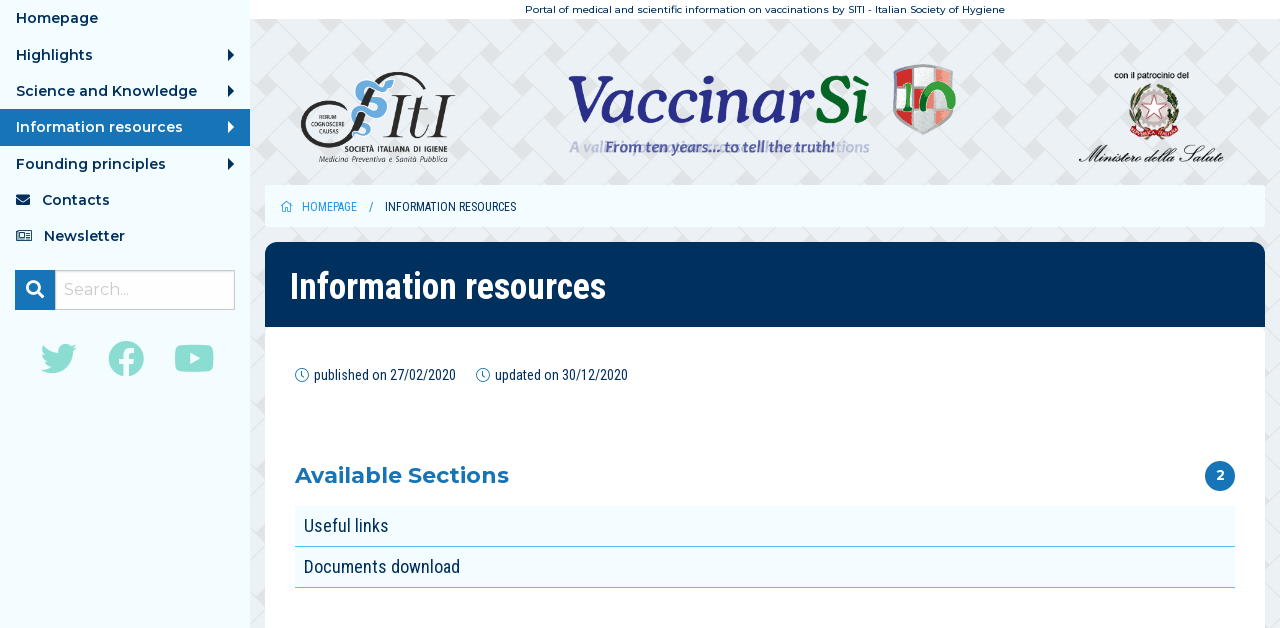

--- FILE ---
content_type: text/html; charset=UTF-8
request_url: https://www.vaccinarsi.eu/information-resources
body_size: 4427
content:
<!DOCTYPE html>
<!-- paulirish.com/2008/conditional-stylesheets-vs-css-hacks-answer-neither/ -->
<!--[if lt IE 7]> <html class="no-js lt-ie9 lt-ie8 lt-ie7" lang="it"> <![endif]-->
<!--[if IE 7]>    <html class="no-js lt-ie9 lt-ie8" lang="it"> <![endif]-->
<!--[if IE 8]>    <html class="no-js lt-ie9" lang="it"> <![endif]-->
<!--[if gt IE 8]><!--><html class="no-js" lang="it"><!--<![endif]-->
<head>
    <title>Information resources - VaccinarSì EU</title>
    <base href="https://www.vaccinarsi.eu/" />
    <meta charset="UTF-8" />
    <meta http-equiv="X-UA-Compatible" content="IE=edge">
    <meta name="viewport" content="width=device-width, initial-scale=1, maximum-scale=1" />
    <meta http-equiv="Cache-Control" content="no-cache, no-store, must-revalidate" />
    <meta name="description" content="" />
<meta name="keywords" content="" />
    <meta property="og:type" content="article"/>
<meta property="og:title" content="Information resources - VaccinarSì EU"/>
<meta property="og:url" content="https://www.vaccinarsi.eu/information-resources"/>
<meta property="og:image" content="https://www.vaccinarsi.eu/assets/images/favicons/fb-opengraph.png"/>

<meta property="og:site_name" content="VaccinarSì EU"/>
<meta property="og:description" content=""/>
    <!-- For third-generation iPad with high-resolution Retina display: -->
<link rel="apple-touch-icon-precomposed" sizes="144x144" href="assets/images/favicons/apple-touch-icon-144x144-precomposed.png?12345">
<!-- For iPhone with high-resolution Retina display: -->
<link rel="apple-touch-icon-precomposed" sizes="114x114" href="assets/images/favicons/apple-touch-icon-114x114-precomposed.png?12345">
<!-- For first- and second-generation iPad: -->
<link rel="apple-touch-icon-precomposed" sizes="72x72" href="assets/images/favicons/apple-touch-icon-72x72-precomposed.png?12345">
<!-- For non-Retina iPhone, iPod Touch, and Android 2.1+ devices: -->
<link rel="apple-touch-icon-precomposed" href="assets/images/favicons/apple-touch-icon-precomposed.png?12345">
<!-- Classic favicon -->
<link rel="icon" href="assets/images/favicons/favicon.ico?12345" type="image/x-icon" />
	<!-- Web Fonts -->
<link href="https://fonts.googleapis.com/css?family=Montserrat:300,300i,400,400i,500,500i,600,600i,700,700i,800,800i,900,900i|Roboto+Condensed:300,300i,400,400i,700,700i&display=swap" rel="stylesheet">

<!-- Font Awesome 5 -->
<link rel="stylesheet" href="/assets/components/modxminify/cache/styles-1-1609974282.min.css">



<!-- VaccinarSì style -->
<link rel="stylesheet" href="assets/css/vaccinarsi-eu.css" media="all">


	<!-- Google tag (gtag.js) -->
<script type="text/plain" class="_iub_cs_activate" async data-suppressedsrc="https://www.googletagmanager.com/gtag/js?id=G-BN0QBH42SG"></script>
<script type="text/plain" class="_iub_cs_activate-inline">
  window.dataLayer = window.dataLayer || [];
  function gtag(){dataLayer.push(arguments);}
  gtag('js', new Date());
  gtag('config', 'G-BN0QBH42SG');
</script>
<link rel="stylesheet" href="node_modules/owl.carousel/dist/assets/owl.carousel.min.css" type="text/css" />
<link rel="stylesheet" href="node_modules/owl.carousel/dist/assets/owl.theme.default.min.css" type="text/css" />
</head>
<body class="vacc vacc-page-category">
    <div class="container">
        <div class="vacc-mainNav">
    <nav class="menu">
    	
        	<!-- Close button for mobile version -->
        	<div class="mobile-buttons">
            	<button class="mobile-open" aria-label="Apri Menu"><i class="fas fa-bars"></i></button>
            	<button class="mobile-close" aria-label="Chiudi Menu"><i class="fas fa-times"></i></button>
            	
            	<button class="mobile-logo" aria-label="Logo Menu"><img src="assets/images/logos/logo_vacc_nav.png"></button>
        	</div>
        	<div class="drilldown-wrapper">
            <ul class="vertical menu drilldown" data-drilldown data-auto-height="true" data-animate-height="true" _data-parent-link="true">
    <li class="first"><a href="/" >Homepage</a></li><li><a href="highlights" >Highlights</a><ul class="menu vertical nested"><li class="is-submenu-parent-item is-submenu-item is-drilldown-submenu-item"><a href="highlights">Highlights</a></li><li class="first"><a href="news" >News</a></li></ul></li><li><a href="science-and-knowledge" >Science and Knowledge</a><ul class="menu vertical nested"><li class="is-submenu-parent-item is-submenu-item is-drilldown-submenu-item"><a href="science-and-knowledge">Science and Knowledge</a></li><li class="first"><a href="preventable-diseases" >Preventable diseases</a></li><li><a href="available-vaccines" >Available vaccines</a></li><li><a href="vaccination-benefits-and-risks" >Vaccination: benefits and risks</a></li><li><a href="countering-disinformation" >Countering disinformation</a></li><li class="last"><a href="travel-and-vaccinations" >Travel and vaccinations</a></li></ul></li><li class="is-active"><a href="information-resources" >Information resources</a><ul class="menu vertical nested"><li class="is-submenu-parent-item is-submenu-item is-drilldown-submenu-item"><a href="information-resources">Information resources</a></li><li class="first"><a href="useful-links" >Useful links</a></li><li class="last"><a href="documents-download" >Documents download</a></li></ul></li><li><a href="founding-principles" >Founding principles</a><ul class="menu vertical nested"><li class="is-submenu-parent-item is-submenu-item is-drilldown-submenu-item"><a href="founding-principles">Founding principles</a></li><li class="first"><a href="the-value-of-vaccinarsì" >The value of VaccinarSì</a></li><li><a href="scientific-specialist-board" >Scientific-specialist board</a></li><li class="last"><a href="ethics-and-transparency" >Ethics and transparency</a></li></ul></li><li><a href="contacts" fas fa-envelope><i class="fas fa-envelope"></i> Contacts</a></li><li class="last"><a href="newsletter" fal fa-newspaper><i class="fal fa-newspaper"></i> Newsletter</a></li>
</ul>
<form id="search_site" class="vacc-mainNav__search" role="search" method="get" action="/search">
    <span class="vacc-mainNav__searchIcon"><i class="fas fa-search"></i></span><!--
     --><input class="vacc-mainNav__searchInput" type="search" name="search" placeholder="Search...">
</form>
            </div>
            <ul class="social vacc-social">
    <li class="social-twitter"><a href="http://www.twitter.com/vaccinarsiti/" target="_blank" class="six columns mobile-two"><i class="fab fa-2x fa-twitter"></i></a></li>
    <li class="social-facebook"><a href="https://www.facebook.com/pages/VaccinarS%C3%AC/253290528189135" target="_blank" class="six columns mobile-two"><i class="fab fa-2x fa-facebook"></i></a></li>
    <li class="social-youtube"><a href="https://www.youtube.com/channel/UCrpy-PqPZn1O15INrn8SV5w" target="_blank" class="six columns mobile-two"><i class="fab fa-2x fa-youtube"></i></a></li>
</ul>
        
    </nav>
</div>
<div class="vacc-mainNav__overlay"></div>

        <div class="vacc-mainContent">
            <header id="header" role="banner" class="vacc-header">
    <div id="payoff" class="row expanded payoff">Portal of medical and scientific information on vaccinations by SITI - Italian Society of Hygiene</div>
    
        <div class="row vacc-logos">
            <div class="small-2 medium-3 columns logos-a">
                <a href="https://www.sitinazionale.it/" target="_blank"><img class="logo logo-siti" src="assets/images/logos/logo_siti.png" alt="Logo SITI" /></a>
            </div>
            <div class="small-8 medium-6 columns logo-vacc">
                <a class="row link-vaccinarsi" href="/">
                    <img class="logo logo-vaccinarsi centered" src="assets/images/logos/logo_vaccinarsi_10-years.gif" alt="Logo VaccinarSì" />
                    
                </a>
            </div>
            <div class="small-2 medium-3 columns logos-b" _style="text-align: right;">
                <div class="cycle-slideshow cycle-patrocini" data-cycle-delay="0" data-cycle-slides="> img, > a" _data-cycle-fx="scrollHorz" data-cycle-random="true">
                    <a href="http://www.iss.it/" target="_blank" class="link-iss"><img class="logo logo-iss" src="assets/images/loghi/logo_iss.png" alt="Patrocinio Istituto Superiore di Sanità" /></a>
                    <a href="http://www.salute.gov.it/" target="_blank" class="link-ministero-salute"><img class="logo logo-ministero-salute" src="assets/images/loghi/logo_ministero-della-salute.png" alt="Patrocinio Ministero della Salute" /></a>
                </div>
            </div>
        </div>
    
</header>
            <nav aria-label="Sei in:" role="navigation" class="row vacc-breadcrumbs">
    <div class="small-12 columns">
        <div class="inner">
            <ul class="small-12 columns breadcrumbs"><li><a href="/"><i class="fal fa-home"></i>Homepage</a></li>
<li class="breadcrumb-item active">Information resources</li></ul>
        </div>
    </div>
</nav>
            
             <div class="row vacc-mainContent__inner">
                <div class="small-12 columns">
                    <article class="vacc-article clearfix">
                        <h1 id="pagetitle" class="small-12  columns vacc-article__pagetitle">Information resources</h1>
                        <div class="small-12  columns vacc-article__container">
                            <div class="vacc-article__inner">
                                

<ul class="vacc-metadata">
    
    
    
    <li class="vacc-metadata__author-info"></li>
    <li class="vacc-metadata__dates">
        <ul>
            <li class="vacc-metadata__publishedon"><i class="fal fa-clock"></i>published on <span>27/02/2020</span></li>
            <li class="vacc-metadata__editedon"><i class="fal fa-clock"></i>updated on <span>30/12/2020</span></li>
        </ul>
    </li>
    <li class="vacc-metadata__pagetitle vacc-hidden" style="display: none;">Information resources</li>
    <li class="vacc-metadata__longtitle vacc-hidden" style="display: none;"></li>
    <li class="vacc-metadata__id vacc-hidden" style="display: none;">4</li>
</ul>
                                <div class="sharethis-inline-share-buttons"></div>
                                
                                <div id="vacc_article_content" class="vacc-article__content">
                                    <div class="row">
  <div class="large-12 columns">
    <p><br></p>

<h4 class="vacc-list__title">Available Sections <span class="vacc-badge"><em>2</em></span></h4><ul  class="vacc-list vacc-list--rows"><li><a href="useful-links"><span>Useful links</span></a></li><li><a href="documents-download"><span>Documents download</span></a></li></ul>

  </div>
</div>
                                </div>
                                
                                
                            </div>
                            
                            <ul class="vacc-article-nav row collapse">
    <li class="small-6 large-4 columns"><a href="science-and-knowledge" class="vacc-article-nav__title vacc-article-nav__title--prev">
    <span class="vacc-article-nav__action"><i class="fa fa-chevron-left icon-left"></i><i class="fa fa-chevron-left icon-left"></i> Previous category</span>
    <span class="vacc-article-nav__resource">Science and Knowledge</span>
</a></li>
    <li class="small-6 large-4 large-push-4 columns"><a href="founding-principles" class="vacc-article-nav__title vacc-article-nav__title--next">
    <span class="vacc-article-nav__action">Next category <i class="fa fa-chevron-right icon-right"></i><i class="fa fa-chevron-right icon-right"></i></span>
    <span class="vacc-article-nav__resource">Founding principles</span>
</a></li>
    <li class="small-12 large-4 large-pull-4 columns"></li>
</ul>
                        </div>
                        
                    </article>
                </div>
            </div>
            <footer role="contentinfo">
    <div class="row">
        <div class="small-6 medium-4 columns">
            <ul class=""><li class="first"><a href="/" >Homepage</a></li><li><a href="highlights" >Highlights</a></li><li><a href="science-and-knowledge" >Science and Knowledge</a></li><li class="is-active"><a href="information-resources" >Information resources</a></li><li><a href="founding-principles" >Founding principles</a></li><li class="last"><a href="contacts" fas fa-envelope>Contacts</a></li></ul>
        </div>
        <div class="small-6 medium-4 columns">
            <ul class=""><li class="first"><a href="disclaimer" >Disclaimer</a></li><li><a href="https://www.iubenda.com/privacy-policy/29367026" >Privacy policy</a></li><li class="last"><a href="credits" >Credits</a></li></ul>
        </div>
        <div class="small-12 medium-2 columns">
            <div class="qr-code">
                
                <img src="https://api.qrserver.com/v1/create-qr-code/?data=https%3A%2F%2Fwww.vaccinarsi.eu%2Finformation-resources&amp;size=110x110&amp;color=FFFFFF&amp;bgcolor=1775B7" alt="QR Code Information resources - VaccinarSì EU" />
            </div>
            
        </div>
    </div>
    <div class="copyrights">
        <div class="row">   
            <p class="small-12 medium-10 columns">&copy; 2020 SITI - Società Italiana d'Igiene Medicina Preventiva e Sanità Pubblica - Roma RM Italy - Viale Città d’Europa 74 - Fiscal Code: 80421560584 - Project Manager: Andrea Siddu. </p>
            <p class="small-12 medium-2 columns _hide-for-small credits" style="text-align: right;"><a href="http://www.parte.it" target="_blank">Engineered & Powered by PARTE srl</a></p>
        </div>
    </div>
    <div class="stats disable-select">
        <div class="row">
            <span>Database: 0.0022 s, 28 queries, parse time: 0.0222 s, total time: 0.0244 s, source: cache</span>
        </div>
    </div>
</footer>

<div id="backtotop"><i class="fal fa-arrow-up"></i></div>
        </div>
    </div>
    <!-- Included JS Files -->
<!--[if IE]>
<script src="https://html5shiv.googlecode.com/svn/trunk/html5.js"></script>
<![endif]-->

<!-- Iubenda Cookie Solution -->
<script type="text/javascript">
var _iub = _iub || [];
_iub.csConfiguration = {"consentOnContinuedBrowsing":false,"floatingPreferencesButtonDisplay":"bottom-left","invalidateConsentWithoutLog":true,"lang":"en","perPurposeConsent":true,"siteId":1864548,"cookiePolicyId":29367026, "banner":{ "acceptButtonCaptionColor":"white","acceptButtonColor":"#0073CE","acceptButtonDisplay":true,"backgroundColor":"#18ffff","closeButtonRejects":true,"customizeButtonCaptionColor":"white","customizeButtonColor":"#212121","customizeButtonDisplay":true,"explicitWithdrawal":true,"listPurposes":true,"position":"float-top-center","rejectButtonCaptionColor":"white","rejectButtonColor":"#0073CE","rejectButtonDisplay":true,"textColor":"#000000" }};
</script>
<script type="text/javascript" src="//cdn.iubenda.com/cs/iubenda_cs.js" charset="UTF-8" async></script>



<script>document.documentElement.className = 'js';</script>
<script src="node_modules/jquery/dist/jquery.min.js"></script>
<script src="assets/libs/jquery.cycle2/jquery.cycle2.js"></script>
<!-- Foundation 6 JS lib -->
<script src="node_modules/foundation-sites/dist/js/foundation.min.js"></script>
<!-- Greensock GSAP -->
<script src="node_modules/gsap/dist/gsap.min.js"></script>
<script src="node_modules/gsap/dist/ScrollToPlugin.min.js"></script>



<!-- Owl Carousel 2 -->
<script src="node_modules/owl.carousel/dist/owl.carousel.min.js"></script>




<!-- LinkifyJS -->
<script src="node_modules/linkifyjs/dist/linkify.min.js"></script>
<script src="node_modules/linkifyjs/dist/linkify-jquery.min.js"></script>








<script src="assets/js/vacc-eu-dist.js"></script>




</body>
</html>

--- FILE ---
content_type: text/css
request_url: https://www.vaccinarsi.eu/assets/css/vaccinarsi-eu.css
body_size: 24120
content:
@charset "UTF-8";@media print,screen and (min-width:40em){.reveal,.reveal.large,.reveal.small,.reveal.tiny{right:auto;left:auto;margin:0 auto}}
/*!
 * Hover.css (http://ianlunn.github.io/Hover/)
 * Version: 2.3.1
 * Author: Ian Lunn @IanLunn
 * Author URL: http://ianlunn.co.uk/
 * Github: https://github.com/IanLunn/Hover

 * Hover.css Copyright Ian Lunn 2017. Generated with Sass.
 */.hvr-grow{display:inline-block;vertical-align:middle;transform:perspective(1px) translateZ(0);box-shadow:0 0 1px rgba(0,0,0,0);transition-duration:0.3s;transition-property:transform}.hvr-grow:active,.hvr-grow:focus,.hvr-grow:hover{transform:scale(1.1)}.hvr-shrink{display:inline-block;vertical-align:middle;transform:perspective(1px) translateZ(0);box-shadow:0 0 1px rgba(0,0,0,0);transition-duration:0.3s;transition-property:transform}.hvr-shrink:active,.hvr-shrink:focus,.hvr-shrink:hover{transform:scale(0.9)}@keyframes hvr-pulse{25%{transform:scale(1.1)}75%{transform:scale(0.9)}}.hvr-pulse{display:inline-block;vertical-align:middle;transform:perspective(1px) translateZ(0);box-shadow:0 0 1px rgba(0,0,0,0)}.hvr-pulse:active,.hvr-pulse:focus,.hvr-pulse:hover{animation-name:hvr-pulse;animation-duration:1s;animation-timing-function:linear;animation-iteration-count:infinite}@keyframes hvr-pulse-grow{to{transform:scale(1.1)}}.hvr-pulse-grow{display:inline-block;vertical-align:middle;transform:perspective(1px) translateZ(0);box-shadow:0 0 1px rgba(0,0,0,0)}.hvr-pulse-grow:active,.hvr-pulse-grow:focus,.hvr-pulse-grow:hover{animation-name:hvr-pulse-grow;animation-duration:0.3s;animation-timing-function:linear;animation-iteration-count:infinite;animation-direction:alternate}@keyframes hvr-pulse-shrink{to{transform:scale(0.9)}}.hvr-pulse-shrink{display:inline-block;vertical-align:middle;transform:perspective(1px) translateZ(0);box-shadow:0 0 1px rgba(0,0,0,0)}.hvr-pulse-shrink:active,.hvr-pulse-shrink:focus,.hvr-pulse-shrink:hover{animation-name:hvr-pulse-shrink;animation-duration:0.3s;animation-timing-function:linear;animation-iteration-count:infinite;animation-direction:alternate}@keyframes hvr-push{50%{transform:scale(0.8)}to{transform:scale(1)}}.hvr-push{display:inline-block;vertical-align:middle;transform:perspective(1px) translateZ(0);box-shadow:0 0 1px rgba(0,0,0,0)}.hvr-push:active,.hvr-push:focus,.hvr-push:hover{animation-name:hvr-push;animation-duration:0.3s;animation-timing-function:linear;animation-iteration-count:1}@keyframes hvr-pop{50%{transform:scale(1.2)}}.hvr-pop{display:inline-block;vertical-align:middle;transform:perspective(1px) translateZ(0);box-shadow:0 0 1px rgba(0,0,0,0)}.hvr-pop:active,.hvr-pop:focus,.hvr-pop:hover{animation-name:hvr-pop;animation-duration:0.3s;animation-timing-function:linear;animation-iteration-count:1}.hvr-bounce-in{display:inline-block;vertical-align:middle;transform:perspective(1px) translateZ(0);box-shadow:0 0 1px rgba(0,0,0,0);transition-duration:0.5s}.hvr-bounce-in:active,.hvr-bounce-in:focus,.hvr-bounce-in:hover{transform:scale(1.2);transition-timing-function:cubic-bezier(0.47,2.02,0.31,-0.36)}.hvr-bounce-out{display:inline-block;vertical-align:middle;transform:perspective(1px) translateZ(0);box-shadow:0 0 1px rgba(0,0,0,0);transition-duration:0.5s}.hvr-bounce-out:active,.hvr-bounce-out:focus,.hvr-bounce-out:hover{transform:scale(0.8);transition-timing-function:cubic-bezier(0.47,2.02,0.31,-0.36)}.hvr-rotate{display:inline-block;vertical-align:middle;transform:perspective(1px) translateZ(0);box-shadow:0 0 1px rgba(0,0,0,0);transition-duration:0.3s;transition-property:transform}.hvr-rotate:active,.hvr-rotate:focus,.hvr-rotate:hover{transform:rotate(4deg)}.hvr-grow-rotate{display:inline-block;vertical-align:middle;transform:perspective(1px) translateZ(0);box-shadow:0 0 1px rgba(0,0,0,0);transition-duration:0.3s;transition-property:transform}.hvr-grow-rotate:active,.hvr-grow-rotate:focus,.hvr-grow-rotate:hover{transform:scale(1.1) rotate(4deg)}.hvr-float{display:inline-block;vertical-align:middle;transform:perspective(1px) translateZ(0);box-shadow:0 0 1px rgba(0,0,0,0);transition-duration:0.3s;transition-property:transform;transition-timing-function:ease-out}.hvr-float:active,.hvr-float:focus,.hvr-float:hover{transform:translateY(-8px)}.hvr-sink{display:inline-block;vertical-align:middle;transform:perspective(1px) translateZ(0);box-shadow:0 0 1px rgba(0,0,0,0);transition-duration:0.3s;transition-property:transform;transition-timing-function:ease-out}.hvr-sink:active,.hvr-sink:focus,.hvr-sink:hover{transform:translateY(8px)}@keyframes hvr-bob{0%{transform:translateY(-8px)}50%{transform:translateY(-4px)}to{transform:translateY(-8px)}}@keyframes hvr-bob-float{to{transform:translateY(-8px)}}.hvr-bob{display:inline-block;vertical-align:middle;transform:perspective(1px) translateZ(0);box-shadow:0 0 1px rgba(0,0,0,0)}.hvr-bob:active,.hvr-bob:focus,.hvr-bob:hover{animation-name:hvr-bob-float,hvr-bob;animation-duration:.3s,1.5s;animation-delay:0s,.3s;animation-timing-function:ease-out,ease-in-out;animation-iteration-count:1,infinite;animation-fill-mode:forwards;animation-direction:normal,alternate}@keyframes hvr-hang{0%{transform:translateY(8px)}50%{transform:translateY(4px)}to{transform:translateY(8px)}}@keyframes hvr-hang-sink{to{transform:translateY(8px)}}.hvr-hang{display:inline-block;vertical-align:middle;transform:perspective(1px) translateZ(0);box-shadow:0 0 1px rgba(0,0,0,0)}.hvr-hang:active,.hvr-hang:focus,.hvr-hang:hover{animation-name:hvr-hang-sink,hvr-hang;animation-duration:.3s,1.5s;animation-delay:0s,.3s;animation-timing-function:ease-out,ease-in-out;animation-iteration-count:1,infinite;animation-fill-mode:forwards;animation-direction:normal,alternate}.hvr-skew{display:inline-block;vertical-align:middle;transform:perspective(1px) translateZ(0);box-shadow:0 0 1px rgba(0,0,0,0);transition-duration:0.3s;transition-property:transform}.hvr-skew:active,.hvr-skew:focus,.hvr-skew:hover{transform:skew(-10deg)}.hvr-skew-forward{display:inline-block;vertical-align:middle;transform:perspective(1px) translateZ(0);box-shadow:0 0 1px rgba(0,0,0,0);transition-duration:0.3s;transition-property:transform;transform-origin:0 100%}.hvr-skew-forward:active,.hvr-skew-forward:focus,.hvr-skew-forward:hover{transform:skew(-10deg)}.hvr-skew-backward{display:inline-block;vertical-align:middle;transform:perspective(1px) translateZ(0);box-shadow:0 0 1px rgba(0,0,0,0);transition-duration:0.3s;transition-property:transform;transform-origin:0 100%}.hvr-skew-backward:active,.hvr-skew-backward:focus,.hvr-skew-backward:hover{transform:skew(10deg)}@keyframes hvr-wobble-vertical{16.65%{transform:translateY(8px)}33.3%{transform:translateY(-6px)}49.95%{transform:translateY(4px)}66.6%{transform:translateY(-2px)}83.25%{transform:translateY(1px)}to{transform:translateY(0)}}.hvr-wobble-vertical{display:inline-block;vertical-align:middle;transform:perspective(1px) translateZ(0);box-shadow:0 0 1px rgba(0,0,0,0)}.hvr-wobble-vertical:active,.hvr-wobble-vertical:focus,.hvr-wobble-vertical:hover{animation-name:hvr-wobble-vertical;animation-duration:1s;animation-timing-function:ease-in-out;animation-iteration-count:1}@keyframes hvr-wobble-horizontal{16.65%{transform:translateX(8px)}33.3%{transform:translateX(-6px)}49.95%{transform:translateX(4px)}66.6%{transform:translateX(-2px)}83.25%{transform:translateX(1px)}to{transform:translateX(0)}}.hvr-wobble-horizontal{display:inline-block;vertical-align:middle;transform:perspective(1px) translateZ(0);box-shadow:0 0 1px rgba(0,0,0,0)}.hvr-wobble-horizontal:active,.hvr-wobble-horizontal:focus,.hvr-wobble-horizontal:hover{animation-name:hvr-wobble-horizontal;animation-duration:1s;animation-timing-function:ease-in-out;animation-iteration-count:1}@keyframes hvr-wobble-to-bottom-right{16.65%{transform:translate(8px,8px)}33.3%{transform:translate(-6px,-6px)}49.95%{transform:translate(4px,4px)}66.6%{transform:translate(-2px,-2px)}83.25%{transform:translate(1px,1px)}to{transform:translate(0,0)}}.hvr-wobble-to-bottom-right{display:inline-block;vertical-align:middle;transform:perspective(1px) translateZ(0);box-shadow:0 0 1px rgba(0,0,0,0)}.hvr-wobble-to-bottom-right:active,.hvr-wobble-to-bottom-right:focus,.hvr-wobble-to-bottom-right:hover{animation-name:hvr-wobble-to-bottom-right;animation-duration:1s;animation-timing-function:ease-in-out;animation-iteration-count:1}@keyframes hvr-wobble-to-top-right{16.65%{transform:translate(8px,-8px)}33.3%{transform:translate(-6px,6px)}49.95%{transform:translate(4px,-4px)}66.6%{transform:translate(-2px,2px)}83.25%{transform:translate(1px,-1px)}to{transform:translate(0,0)}}.hvr-wobble-to-top-right{display:inline-block;vertical-align:middle;transform:perspective(1px) translateZ(0);box-shadow:0 0 1px rgba(0,0,0,0)}.hvr-wobble-to-top-right:active,.hvr-wobble-to-top-right:focus,.hvr-wobble-to-top-right:hover{animation-name:hvr-wobble-to-top-right;animation-duration:1s;animation-timing-function:ease-in-out;animation-iteration-count:1}@keyframes hvr-wobble-top{16.65%{transform:skew(-12deg)}33.3%{transform:skew(10deg)}49.95%{transform:skew(-6deg)}66.6%{transform:skew(4deg)}83.25%{transform:skew(-2deg)}to{transform:skew(0)}}.hvr-wobble-top{display:inline-block;vertical-align:middle;transform:perspective(1px) translateZ(0);box-shadow:0 0 1px rgba(0,0,0,0);transform-origin:0 100%}.hvr-wobble-top:active,.hvr-wobble-top:focus,.hvr-wobble-top:hover{animation-name:hvr-wobble-top;animation-duration:1s;animation-timing-function:ease-in-out;animation-iteration-count:1}@keyframes hvr-wobble-bottom{16.65%{transform:skew(-12deg)}33.3%{transform:skew(10deg)}49.95%{transform:skew(-6deg)}66.6%{transform:skew(4deg)}83.25%{transform:skew(-2deg)}to{transform:skew(0)}}.hvr-wobble-bottom{display:inline-block;vertical-align:middle;transform:perspective(1px) translateZ(0);box-shadow:0 0 1px rgba(0,0,0,0);transform-origin:100% 0}.hvr-wobble-bottom:active,.hvr-wobble-bottom:focus,.hvr-wobble-bottom:hover{animation-name:hvr-wobble-bottom;animation-duration:1s;animation-timing-function:ease-in-out;animation-iteration-count:1}@keyframes hvr-wobble-skew{16.65%{transform:skew(-12deg)}33.3%{transform:skew(10deg)}49.95%{transform:skew(-6deg)}66.6%{transform:skew(4deg)}83.25%{transform:skew(-2deg)}to{transform:skew(0)}}.hvr-wobble-skew{display:inline-block;vertical-align:middle;transform:perspective(1px) translateZ(0);box-shadow:0 0 1px rgba(0,0,0,0)}.hvr-wobble-skew:active,.hvr-wobble-skew:focus,.hvr-wobble-skew:hover{animation-name:hvr-wobble-skew;animation-duration:1s;animation-timing-function:ease-in-out;animation-iteration-count:1}@keyframes hvr-buzz{50%{transform:translateX(3px) rotate(2deg)}to{transform:translateX(-3px) rotate(-2deg)}}.hvr-buzz{display:inline-block;vertical-align:middle;transform:perspective(1px) translateZ(0);box-shadow:0 0 1px rgba(0,0,0,0)}.hvr-buzz:active,.hvr-buzz:focus,.hvr-buzz:hover{animation-name:hvr-buzz;animation-duration:0.15s;animation-timing-function:linear;animation-iteration-count:infinite}@keyframes hvr-buzz-out{10%{transform:translateX(3px) rotate(2deg)}20%{transform:translateX(-3px) rotate(-2deg)}30%{transform:translateX(3px) rotate(2deg)}40%{transform:translateX(-3px) rotate(-2deg)}50%{transform:translateX(2px) rotate(1deg)}60%{transform:translateX(-2px) rotate(-1deg)}70%{transform:translateX(2px) rotate(1deg)}80%{transform:translateX(-2px) rotate(-1deg)}90%{transform:translateX(1px) rotate(0)}to{transform:translateX(-1px) rotate(0)}}.hvr-buzz-out{display:inline-block;vertical-align:middle;transform:perspective(1px) translateZ(0);box-shadow:0 0 1px rgba(0,0,0,0)}.hvr-buzz-out:active,.hvr-buzz-out:focus,.hvr-buzz-out:hover{animation-name:hvr-buzz-out;animation-duration:0.75s;animation-timing-function:linear;animation-iteration-count:1}.hvr-forward{display:inline-block;vertical-align:middle;transform:perspective(1px) translateZ(0);box-shadow:0 0 1px rgba(0,0,0,0);transition-duration:0.3s;transition-property:transform}.hvr-forward:active,.hvr-forward:focus,.hvr-forward:hover{transform:translateX(8px)}.hvr-backward{display:inline-block;vertical-align:middle;transform:perspective(1px) translateZ(0);box-shadow:0 0 1px rgba(0,0,0,0);transition-duration:0.3s;transition-property:transform}.hvr-backward:active,.hvr-backward:focus,.hvr-backward:hover{transform:translateX(-8px)}.hvr-fade{display:inline-block;vertical-align:middle;transform:perspective(1px) translateZ(0);box-shadow:0 0 1px rgba(0,0,0,0);overflow:hidden;transition-duration:0.3s;transition-property:color,background-color}.hvr-fade:active,.hvr-fade:focus,.hvr-fade:hover{background-color:#2098D1;color:white}@keyframes hvr-back-pulse{50%{background-color:rgba(32,152,209,0.75)}}.hvr-back-pulse{display:inline-block;vertical-align:middle;transform:perspective(1px) translateZ(0);box-shadow:0 0 1px rgba(0,0,0,0);overflow:hidden;transition-duration:0.5s;transition-property:color,background-color}.hvr-back-pulse:active,.hvr-back-pulse:focus,.hvr-back-pulse:hover{animation-name:hvr-back-pulse;animation-duration:1s;animation-delay:0.5s;animation-timing-function:linear;animation-iteration-count:infinite;background-color:#2098D1;background-color:#2098d1;color:white}.hvr-sweep-to-right{display:inline-block;vertical-align:middle;transform:perspective(1px) translateZ(0);box-shadow:0 0 1px rgba(0,0,0,0);position:relative;transition-property:color;transition-duration:0.3s}.hvr-sweep-to-right:before{content:"";position:absolute;z-index:-1;top:0;left:0;right:0;bottom:0;background:#2098D1;transform:scaleX(0);transform-origin:0 50%;transition-property:transform;transition-duration:0.3s;transition-timing-function:ease-out}.hvr-sweep-to-right:active,.hvr-sweep-to-right:focus,.hvr-sweep-to-right:hover{color:white}.hvr-sweep-to-right:active:before,.hvr-sweep-to-right:focus:before,.hvr-sweep-to-right:hover:before{transform:scaleX(1)}.hvr-sweep-to-left{display:inline-block;vertical-align:middle;transform:perspective(1px) translateZ(0);box-shadow:0 0 1px rgba(0,0,0,0);position:relative;transition-property:color;transition-duration:0.3s}.hvr-sweep-to-left:before{content:"";position:absolute;z-index:-1;top:0;left:0;right:0;bottom:0;background:#2098D1;transform:scaleX(0);transform-origin:100% 50%;transition-property:transform;transition-duration:0.3s;transition-timing-function:ease-out}.hvr-sweep-to-left:active,.hvr-sweep-to-left:focus,.hvr-sweep-to-left:hover{color:white}.hvr-sweep-to-left:active:before,.hvr-sweep-to-left:focus:before,.hvr-sweep-to-left:hover:before{transform:scaleX(1)}.hvr-sweep-to-bottom{display:inline-block;vertical-align:middle;transform:perspective(1px) translateZ(0);box-shadow:0 0 1px rgba(0,0,0,0);position:relative;transition-property:color;transition-duration:0.3s}.hvr-sweep-to-bottom:before{content:"";position:absolute;z-index:-1;top:0;left:0;right:0;bottom:0;background:#2098D1;transform:scaleY(0);transform-origin:50% 0;transition-property:transform;transition-duration:0.3s;transition-timing-function:ease-out}.hvr-sweep-to-bottom:active,.hvr-sweep-to-bottom:focus,.hvr-sweep-to-bottom:hover{color:white}.hvr-sweep-to-bottom:active:before,.hvr-sweep-to-bottom:focus:before,.hvr-sweep-to-bottom:hover:before{transform:scaleY(1)}.hvr-sweep-to-top{display:inline-block;vertical-align:middle;transform:perspective(1px) translateZ(0);box-shadow:0 0 1px rgba(0,0,0,0);position:relative;transition-property:color;transition-duration:0.3s}.hvr-sweep-to-top:before{content:"";position:absolute;z-index:-1;top:0;left:0;right:0;bottom:0;background:#2098D1;transform:scaleY(0);transform-origin:50% 100%;transition-property:transform;transition-duration:0.3s;transition-timing-function:ease-out}.hvr-sweep-to-top:active,.hvr-sweep-to-top:focus,.hvr-sweep-to-top:hover{color:white}.hvr-sweep-to-top:active:before,.hvr-sweep-to-top:focus:before,.hvr-sweep-to-top:hover:before{transform:scaleY(1)}.hvr-bounce-to-right{display:inline-block;vertical-align:middle;transform:perspective(1px) translateZ(0);box-shadow:0 0 1px rgba(0,0,0,0);position:relative;transition-property:color;transition-duration:0.5s}.hvr-bounce-to-right:before{content:"";position:absolute;z-index:-1;top:0;left:0;right:0;bottom:0;background:#2098D1;transform:scaleX(0);transform-origin:0 50%;transition-property:transform;transition-duration:0.5s;transition-timing-function:ease-out}.hvr-bounce-to-right:active,.hvr-bounce-to-right:focus,.hvr-bounce-to-right:hover{color:white}.hvr-bounce-to-right:active:before,.hvr-bounce-to-right:focus:before,.hvr-bounce-to-right:hover:before{transform:scaleX(1);transition-timing-function:cubic-bezier(0.52,1.64,0.37,0.66)}.hvr-bounce-to-left{display:inline-block;vertical-align:middle;transform:perspective(1px) translateZ(0);box-shadow:0 0 1px rgba(0,0,0,0);position:relative;transition-property:color;transition-duration:0.5s}.hvr-bounce-to-left:before{content:"";position:absolute;z-index:-1;top:0;left:0;right:0;bottom:0;background:#2098D1;transform:scaleX(0);transform-origin:100% 50%;transition-property:transform;transition-duration:0.5s;transition-timing-function:ease-out}.hvr-bounce-to-left:active,.hvr-bounce-to-left:focus,.hvr-bounce-to-left:hover{color:white}.hvr-bounce-to-left:active:before,.hvr-bounce-to-left:focus:before,.hvr-bounce-to-left:hover:before{transform:scaleX(1);transition-timing-function:cubic-bezier(0.52,1.64,0.37,0.66)}.hvr-bounce-to-bottom{display:inline-block;vertical-align:middle;transform:perspective(1px) translateZ(0);box-shadow:0 0 1px rgba(0,0,0,0);position:relative;transition-property:color;transition-duration:0.5s}.hvr-bounce-to-bottom:before{content:"";position:absolute;z-index:-1;top:0;left:0;right:0;bottom:0;background:#2098D1;transform:scaleY(0);transform-origin:50% 0;transition-property:transform;transition-duration:0.5s;transition-timing-function:ease-out}.hvr-bounce-to-bottom:active,.hvr-bounce-to-bottom:focus,.hvr-bounce-to-bottom:hover{color:white}.hvr-bounce-to-bottom:active:before,.hvr-bounce-to-bottom:focus:before,.hvr-bounce-to-bottom:hover:before{transform:scaleY(1);transition-timing-function:cubic-bezier(0.52,1.64,0.37,0.66)}.hvr-bounce-to-top{display:inline-block;vertical-align:middle;transform:perspective(1px) translateZ(0);box-shadow:0 0 1px rgba(0,0,0,0);position:relative;transition-property:color;transition-duration:0.5s}.hvr-bounce-to-top:before{content:"";position:absolute;z-index:-1;top:0;left:0;right:0;bottom:0;background:#2098D1;transform:scaleY(0);transform-origin:50% 100%;transition-property:transform;transition-duration:0.5s;transition-timing-function:ease-out}.hvr-bounce-to-top:active,.hvr-bounce-to-top:focus,.hvr-bounce-to-top:hover{color:white}.hvr-bounce-to-top:active:before,.hvr-bounce-to-top:focus:before,.hvr-bounce-to-top:hover:before{transform:scaleY(1);transition-timing-function:cubic-bezier(0.52,1.64,0.37,0.66)}.hvr-radial-out{display:inline-block;vertical-align:middle;transform:perspective(1px) translateZ(0);box-shadow:0 0 1px rgba(0,0,0,0);position:relative;overflow:hidden;background:#e1e1e1;transition-property:color;transition-duration:0.3s}.hvr-radial-out:before{content:"";position:absolute;z-index:-1;top:0;left:0;right:0;bottom:0;background:#2098D1;border-radius:100%;transform:scale(0);transition-property:transform;transition-duration:0.3s;transition-timing-function:ease-out}.hvr-radial-out:active,.hvr-radial-out:focus,.hvr-radial-out:hover{color:white}.hvr-radial-out:active:before,.hvr-radial-out:focus:before,.hvr-radial-out:hover:before{transform:scale(2)}.hvr-radial-in{display:inline-block;vertical-align:middle;transform:perspective(1px) translateZ(0);box-shadow:0 0 1px rgba(0,0,0,0);position:relative;overflow:hidden;background:#2098D1;transition-property:color;transition-duration:0.3s}.hvr-radial-in:before{content:"";position:absolute;z-index:-1;top:0;left:0;right:0;bottom:0;background:#e1e1e1;border-radius:100%;transform:scale(2);transition-property:transform;transition-duration:0.3s;transition-timing-function:ease-out}.hvr-radial-in:active,.hvr-radial-in:focus,.hvr-radial-in:hover{color:white}.hvr-radial-in:active:before,.hvr-radial-in:focus:before,.hvr-radial-in:hover:before{transform:scale(0)}.hvr-rectangle-in{display:inline-block;vertical-align:middle;transform:perspective(1px) translateZ(0);box-shadow:0 0 1px rgba(0,0,0,0);position:relative;background:#2098D1;transition-property:color;transition-duration:0.3s}.hvr-rectangle-in:before{content:"";position:absolute;z-index:-1;top:0;left:0;right:0;bottom:0;background:#e1e1e1;transform:scale(1);transition-property:transform;transition-duration:0.3s;transition-timing-function:ease-out}.hvr-rectangle-in:active,.hvr-rectangle-in:focus,.hvr-rectangle-in:hover{color:white}.hvr-rectangle-in:active:before,.hvr-rectangle-in:focus:before,.hvr-rectangle-in:hover:before{transform:scale(0)}.hvr-rectangle-out{display:inline-block;vertical-align:middle;transform:perspective(1px) translateZ(0);box-shadow:0 0 1px rgba(0,0,0,0);position:relative;background:#e1e1e1;transition-property:color;transition-duration:0.3s}.hvr-rectangle-out:before{content:"";position:absolute;z-index:-1;top:0;left:0;right:0;bottom:0;background:#2098D1;transform:scale(0);transition-property:transform;transition-duration:0.3s;transition-timing-function:ease-out}.hvr-rectangle-out:active,.hvr-rectangle-out:focus,.hvr-rectangle-out:hover{color:white}.hvr-rectangle-out:active:before,.hvr-rectangle-out:focus:before,.hvr-rectangle-out:hover:before{transform:scale(1)}.hvr-shutter-in-horizontal{display:inline-block;vertical-align:middle;transform:perspective(1px) translateZ(0);box-shadow:0 0 1px rgba(0,0,0,0);position:relative;background:#2098D1;transition-property:color;transition-duration:0.3s}.hvr-shutter-in-horizontal:before{content:"";position:absolute;z-index:-1;top:0;bottom:0;left:0;right:0;background:#e1e1e1;transform:scaleX(1);transform-origin:50%;transition-property:transform;transition-duration:0.3s;transition-timing-function:ease-out}.hvr-shutter-in-horizontal:active,.hvr-shutter-in-horizontal:focus,.hvr-shutter-in-horizontal:hover{color:white}.hvr-shutter-in-horizontal:active:before,.hvr-shutter-in-horizontal:focus:before,.hvr-shutter-in-horizontal:hover:before{transform:scaleX(0)}.hvr-shutter-out-horizontal{display:inline-block;vertical-align:middle;transform:perspective(1px) translateZ(0);box-shadow:0 0 1px rgba(0,0,0,0);position:relative;background:#e1e1e1;transition-property:color;transition-duration:0.3s}.hvr-shutter-out-horizontal:before{content:"";position:absolute;z-index:-1;top:0;bottom:0;left:0;right:0;background:#2098D1;transform:scaleX(0);transform-origin:50%;transition-property:transform;transition-duration:0.3s;transition-timing-function:ease-out}.hvr-shutter-out-horizontal:active,.hvr-shutter-out-horizontal:focus,.hvr-shutter-out-horizontal:hover{color:white}.hvr-shutter-out-horizontal:active:before,.hvr-shutter-out-horizontal:focus:before,.hvr-shutter-out-horizontal:hover:before{transform:scaleX(1)}.hvr-shutter-in-vertical{display:inline-block;vertical-align:middle;transform:perspective(1px) translateZ(0);box-shadow:0 0 1px rgba(0,0,0,0);position:relative;background:#2098D1;transition-property:color;transition-duration:0.3s}.hvr-shutter-in-vertical:before{content:"";position:absolute;z-index:-1;top:0;bottom:0;left:0;right:0;background:#e1e1e1;transform:scaleY(1);transform-origin:50%;transition-property:transform;transition-duration:0.3s;transition-timing-function:ease-out}.hvr-shutter-in-vertical:active,.hvr-shutter-in-vertical:focus,.hvr-shutter-in-vertical:hover{color:white}.hvr-shutter-in-vertical:active:before,.hvr-shutter-in-vertical:focus:before,.hvr-shutter-in-vertical:hover:before{transform:scaleY(0)}.hvr-shutter-out-vertical{display:inline-block;vertical-align:middle;transform:perspective(1px) translateZ(0);box-shadow:0 0 1px rgba(0,0,0,0);position:relative;background:#e1e1e1;transition-property:color;transition-duration:0.3s}.hvr-shutter-out-vertical:before{content:"";position:absolute;z-index:-1;top:0;bottom:0;left:0;right:0;background:#2098D1;transform:scaleY(0);transform-origin:50%;transition-property:transform;transition-duration:0.3s;transition-timing-function:ease-out}.hvr-shutter-out-vertical:active,.hvr-shutter-out-vertical:focus,.hvr-shutter-out-vertical:hover{color:white}.hvr-shutter-out-vertical:active:before,.hvr-shutter-out-vertical:focus:before,.hvr-shutter-out-vertical:hover:before{transform:scaleY(1)}.hvr-border-fade{display:inline-block;vertical-align:middle;transform:perspective(1px) translateZ(0);box-shadow:0 0 1px rgba(0,0,0,0);transition-duration:0.3s;transition-property:box-shadow;box-shadow:inset 0 0 0 4px #e1e1e1,0 0 1px rgba(0,0,0,0)}.hvr-border-fade:active,.hvr-border-fade:focus,.hvr-border-fade:hover{box-shadow:inset 0 0 0 4px #2098D1,0 0 1px rgba(0,0,0,0)}.hvr-hollow{display:inline-block;vertical-align:middle;transform:perspective(1px) translateZ(0);box-shadow:0 0 1px rgba(0,0,0,0);transition-duration:0.3s;transition-property:background;box-shadow:inset 0 0 0 4px #e1e1e1,0 0 1px rgba(0,0,0,0)}.hvr-hollow:active,.hvr-hollow:focus,.hvr-hollow:hover{background:none}.hvr-trim{display:inline-block;vertical-align:middle;transform:perspective(1px) translateZ(0);box-shadow:0 0 1px rgba(0,0,0,0);position:relative}.hvr-trim:before{content:"";position:absolute;border:white solid 4px;top:4px;left:4px;right:4px;bottom:4px;opacity:0;transition-duration:0.3s;transition-property:opacity}.hvr-trim:active:before,.hvr-trim:focus:before,.hvr-trim:hover:before{opacity:1}@keyframes hvr-ripple-out{to{top:-12px;right:-12px;bottom:-12px;left:-12px;opacity:0}}.hvr-ripple-out{display:inline-block;vertical-align:middle;transform:perspective(1px) translateZ(0);box-shadow:0 0 1px rgba(0,0,0,0);position:relative}.hvr-ripple-out:before{content:"";position:absolute;border:#e1e1e1 solid 6px;top:0;right:0;bottom:0;left:0;animation-duration:1s}.hvr-ripple-out:active:before,.hvr-ripple-out:focus:before,.hvr-ripple-out:hover:before{animation-name:hvr-ripple-out}@keyframes hvr-ripple-in{to{top:0;right:0;bottom:0;left:0;opacity:1}}.hvr-ripple-in{display:inline-block;vertical-align:middle;transform:perspective(1px) translateZ(0);box-shadow:0 0 1px rgba(0,0,0,0);position:relative}.hvr-ripple-in:before{content:"";position:absolute;border:#e1e1e1 solid 4px;top:-12px;right:-12px;bottom:-12px;left:-12px;opacity:0;animation-duration:1s}.hvr-ripple-in:active:before,.hvr-ripple-in:focus:before,.hvr-ripple-in:hover:before{animation-name:hvr-ripple-in}.hvr-outline-out{display:inline-block;vertical-align:middle;transform:perspective(1px) translateZ(0);box-shadow:0 0 1px rgba(0,0,0,0);position:relative}.hvr-outline-out:before{content:"";position:absolute;border:#e1e1e1 solid 4px;top:0;right:0;bottom:0;left:0;transition-duration:0.3s;transition-property:top,right,bottom,left}.hvr-outline-out:active:before,.hvr-outline-out:focus:before,.hvr-outline-out:hover:before{top:-8px;right:-8px;bottom:-8px;left:-8px}.hvr-outline-in{display:inline-block;vertical-align:middle;transform:perspective(1px) translateZ(0);box-shadow:0 0 1px rgba(0,0,0,0);position:relative}.hvr-outline-in:before{pointer-events:none;content:"";position:absolute;border:#e1e1e1 solid 4px;top:-16px;right:-16px;bottom:-16px;left:-16px;opacity:0;transition-duration:0.3s;transition-property:top,right,bottom,left}.hvr-outline-in:active:before,.hvr-outline-in:focus:before,.hvr-outline-in:hover:before{top:-8px;right:-8px;bottom:-8px;left:-8px;opacity:1}.hvr-round-corners{display:inline-block;vertical-align:middle;transform:perspective(1px) translateZ(0);box-shadow:0 0 1px rgba(0,0,0,0);transition-duration:0.3s;transition-property:border-radius}.hvr-round-corners:active,.hvr-round-corners:focus,.hvr-round-corners:hover{border-radius:1em}.hvr-underline-from-left{display:inline-block;vertical-align:middle;transform:perspective(1px) translateZ(0);box-shadow:0 0 1px rgba(0,0,0,0);position:relative;overflow:hidden}.hvr-underline-from-left:before{content:"";position:absolute;z-index:-1;left:0;right:100%;bottom:0;background:#2098D1;height:4px;transition-property:right;transition-duration:0.3s;transition-timing-function:ease-out}.hvr-underline-from-left:active:before,.hvr-underline-from-left:focus:before,.hvr-underline-from-left:hover:before{right:0}.hvr-underline-from-center{display:inline-block;vertical-align:middle;transform:perspective(1px) translateZ(0);box-shadow:0 0 1px rgba(0,0,0,0);position:relative;overflow:hidden}.hvr-underline-from-center:before{content:"";position:absolute;z-index:-1;left:51%;right:51%;bottom:0;background:#2098D1;height:4px;transition-property:left,right;transition-duration:0.3s;transition-timing-function:ease-out}.hvr-underline-from-center:active:before,.hvr-underline-from-center:focus:before,.hvr-underline-from-center:hover:before{left:0;right:0}.hvr-underline-from-right{display:inline-block;vertical-align:middle;transform:perspective(1px) translateZ(0);box-shadow:0 0 1px rgba(0,0,0,0);position:relative;overflow:hidden}.hvr-underline-from-right:before{content:"";position:absolute;z-index:-1;left:100%;right:0;bottom:0;background:#2098D1;height:4px;transition-property:left;transition-duration:0.3s;transition-timing-function:ease-out}.hvr-underline-from-right:active:before,.hvr-underline-from-right:focus:before,.hvr-underline-from-right:hover:before{left:0}.hvr-overline-from-left{display:inline-block;vertical-align:middle;transform:perspective(1px) translateZ(0);box-shadow:0 0 1px rgba(0,0,0,0);position:relative;overflow:hidden}.hvr-overline-from-left:before{content:"";position:absolute;z-index:-1;left:0;right:100%;top:0;background:#2098D1;height:4px;transition-property:right;transition-duration:0.3s;transition-timing-function:ease-out}.hvr-overline-from-left:active:before,.hvr-overline-from-left:focus:before,.hvr-overline-from-left:hover:before{right:0}.hvr-overline-from-center{display:inline-block;vertical-align:middle;transform:perspective(1px) translateZ(0);box-shadow:0 0 1px rgba(0,0,0,0);position:relative;overflow:hidden}.hvr-overline-from-center:before{content:"";position:absolute;z-index:-1;left:51%;right:51%;top:0;background:#2098D1;height:4px;transition-property:left,right;transition-duration:0.3s;transition-timing-function:ease-out}.hvr-overline-from-center:active:before,.hvr-overline-from-center:focus:before,.hvr-overline-from-center:hover:before{left:0;right:0}.hvr-overline-from-right{display:inline-block;vertical-align:middle;transform:perspective(1px) translateZ(0);box-shadow:0 0 1px rgba(0,0,0,0);position:relative;overflow:hidden}.hvr-overline-from-right:before{content:"";position:absolute;z-index:-1;left:100%;right:0;top:0;background:#2098D1;height:4px;transition-property:left;transition-duration:0.3s;transition-timing-function:ease-out}.hvr-overline-from-right:active:before,.hvr-overline-from-right:focus:before,.hvr-overline-from-right:hover:before{left:0}.hvr-reveal{display:inline-block;vertical-align:middle;transform:perspective(1px) translateZ(0);box-shadow:0 0 1px rgba(0,0,0,0);position:relative;overflow:hidden}.hvr-reveal:before{content:"";position:absolute;z-index:-1;left:0;right:0;top:0;bottom:0;border-color:#2098D1;border-style:solid;border-width:0;transition-property:border-width;transition-duration:0.1s;transition-timing-function:ease-out}.hvr-reveal:active:before,.hvr-reveal:focus:before,.hvr-reveal:hover:before{transform:translateY(0);border-width:4px}.hvr-underline-reveal{display:inline-block;vertical-align:middle;transform:perspective(1px) translateZ(0);box-shadow:0 0 1px rgba(0,0,0,0);position:relative;overflow:hidden}.hvr-underline-reveal:before{content:"";position:absolute;z-index:-1;left:0;right:0;bottom:0;background:#2098D1;height:4px;transform:translateY(4px);transition-property:transform;transition-duration:0.3s;transition-timing-function:ease-out}.hvr-underline-reveal:active:before,.hvr-underline-reveal:focus:before,.hvr-underline-reveal:hover:before{transform:translateY(0)}.hvr-overline-reveal{display:inline-block;vertical-align:middle;transform:perspective(1px) translateZ(0);box-shadow:0 0 1px rgba(0,0,0,0);position:relative;overflow:hidden}.hvr-overline-reveal:before{content:"";position:absolute;z-index:-1;left:0;right:0;top:0;background:#2098D1;height:4px;transform:translateY(-4px);transition-property:transform;transition-duration:0.3s;transition-timing-function:ease-out}.hvr-overline-reveal:active:before,.hvr-overline-reveal:focus:before,.hvr-overline-reveal:hover:before{transform:translateY(0)}.hvr-glow{display:inline-block;vertical-align:middle;transform:perspective(1px) translateZ(0);box-shadow:0 0 1px rgba(0,0,0,0);transition-duration:0.3s;transition-property:box-shadow}.hvr-glow:active,.hvr-glow:focus,.hvr-glow:hover{box-shadow:0 0 8px rgba(0,0,0,0.6)}.hvr-shadow{display:inline-block;vertical-align:middle;transform:perspective(1px) translateZ(0);box-shadow:0 0 1px rgba(0,0,0,0);transition-duration:0.3s;transition-property:box-shadow}.hvr-shadow:active,.hvr-shadow:focus,.hvr-shadow:hover{box-shadow:0 10px 10px -10px rgba(0,0,0,0.5)}.hvr-grow-shadow{display:inline-block;vertical-align:middle;transform:perspective(1px) translateZ(0);box-shadow:0 0 1px rgba(0,0,0,0);transition-duration:0.3s;transition-property:box-shadow,transform}.hvr-grow-shadow:active,.hvr-grow-shadow:focus,.hvr-grow-shadow:hover{box-shadow:0 10px 10px -10px rgba(0,0,0,0.5);transform:scale(1.1)}.hvr-box-shadow-outset{display:inline-block;vertical-align:middle;transform:perspective(1px) translateZ(0);box-shadow:0 0 1px rgba(0,0,0,0);transition-duration:0.3s;transition-property:box-shadow}.hvr-box-shadow-outset:active,.hvr-box-shadow-outset:focus,.hvr-box-shadow-outset:hover{box-shadow:2px 2px 2px rgba(0,0,0,0.6)}.hvr-box-shadow-inset{display:inline-block;vertical-align:middle;transform:perspective(1px) translateZ(0);box-shadow:0 0 1px rgba(0,0,0,0);transition-duration:0.3s;transition-property:box-shadow;box-shadow:inset 0 0 0 rgba(0,0,0,0.6),0 0 1px rgba(0,0,0,0)}.hvr-box-shadow-inset:active,.hvr-box-shadow-inset:focus,.hvr-box-shadow-inset:hover{box-shadow:inset 2px 2px 2px rgba(0,0,0,0.6),0 0 1px rgba(0,0,0,0)}.hvr-float-shadow{display:inline-block;vertical-align:middle;transform:perspective(1px) translateZ(0);box-shadow:0 0 1px rgba(0,0,0,0);position:relative;transition-duration:0.3s;transition-property:transform}.hvr-float-shadow:before{pointer-events:none;position:absolute;z-index:-1;content:"";top:100%;left:5%;height:10px;width:90%;opacity:0;background:radial-gradient(ellipse at center,rgba(0,0,0,0.35) 0%,rgba(0,0,0,0) 80%);transition-duration:0.3s;transition-property:transform,opacity}.hvr-float-shadow:active,.hvr-float-shadow:focus,.hvr-float-shadow:hover{transform:translateY(-5px)}.hvr-float-shadow:active:before,.hvr-float-shadow:focus:before,.hvr-float-shadow:hover:before{opacity:1;transform:translateY(5px)}.hvr-shadow-radial{display:inline-block;vertical-align:middle;transform:perspective(1px) translateZ(0);box-shadow:0 0 1px rgba(0,0,0,0);position:relative}.hvr-shadow-radial:after,.hvr-shadow-radial:before{pointer-events:none;position:absolute;content:"";left:0;width:100%;box-sizing:border-box;background-repeat:no-repeat;height:5px;opacity:0;transition-duration:0.3s;transition-property:opacity}.hvr-shadow-radial:before{bottom:100%;background:radial-gradient(ellipse at 50% 150%,rgba(0,0,0,0.6) 0%,rgba(0,0,0,0) 80%)}.hvr-shadow-radial:after{top:100%;background:radial-gradient(ellipse at 50% -50%,rgba(0,0,0,0.6) 0%,rgba(0,0,0,0) 80%)}.hvr-shadow-radial:active:after,.hvr-shadow-radial:active:before,.hvr-shadow-radial:focus:after,.hvr-shadow-radial:focus:before,.hvr-shadow-radial:hover:after,.hvr-shadow-radial:hover:before{opacity:1}.hvr-bubble-top{display:inline-block;vertical-align:middle;transform:perspective(1px) translateZ(0);box-shadow:0 0 1px rgba(0,0,0,0);position:relative}.hvr-bubble-top:before{pointer-events:none;position:absolute;z-index:-1;content:"";border-style:solid;transition-duration:0.3s;transition-property:transform;left:calc(50% - 10px);top:0;border-width:0 10px 10px 10px;border-color:transparent transparent #e1e1e1 transparent}.hvr-bubble-top:active:before,.hvr-bubble-top:focus:before,.hvr-bubble-top:hover:before{transform:translateY(-10px)}.hvr-bubble-right{display:inline-block;vertical-align:middle;transform:perspective(1px) translateZ(0);box-shadow:0 0 1px rgba(0,0,0,0);position:relative}.hvr-bubble-right:before{pointer-events:none;position:absolute;z-index:-1;content:"";border-style:solid;transition-duration:0.3s;transition-property:transform;top:calc(50% - 10px);right:0;border-width:10px 0 10px 10px;border-color:transparent transparent transparent #e1e1e1}.hvr-bubble-right:active:before,.hvr-bubble-right:focus:before,.hvr-bubble-right:hover:before{transform:translateX(10px)}.hvr-bubble-bottom{display:inline-block;vertical-align:middle;transform:perspective(1px) translateZ(0);box-shadow:0 0 1px rgba(0,0,0,0);position:relative}.hvr-bubble-bottom:before{pointer-events:none;position:absolute;z-index:-1;content:"";border-style:solid;transition-duration:0.3s;transition-property:transform;left:calc(50% - 10px);bottom:0;border-width:10px 10px 0 10px;border-color:#e1e1e1 transparent transparent transparent}.hvr-bubble-bottom:active:before,.hvr-bubble-bottom:focus:before,.hvr-bubble-bottom:hover:before{transform:translateY(10px)}.hvr-bubble-left{display:inline-block;vertical-align:middle;transform:perspective(1px) translateZ(0);box-shadow:0 0 1px rgba(0,0,0,0);position:relative}.hvr-bubble-left:before{pointer-events:none;position:absolute;z-index:-1;content:"";border-style:solid;transition-duration:0.3s;transition-property:transform;top:calc(50% - 10px);left:0;border-width:10px 10px 10px 0;border-color:transparent #e1e1e1 transparent transparent}.hvr-bubble-left:active:before,.hvr-bubble-left:focus:before,.hvr-bubble-left:hover:before{transform:translateX(-10px)}.hvr-bubble-float-top{display:inline-block;vertical-align:middle;transform:perspective(1px) translateZ(0);box-shadow:0 0 1px rgba(0,0,0,0);position:relative;transition-duration:0.3s;transition-property:transform}.hvr-bubble-float-top:before{position:absolute;z-index:-1;content:"";left:calc(50% - 10px);top:0;border-style:solid;border-width:0 10px 10px 10px;border-color:transparent transparent #e1e1e1 transparent;transition-duration:0.3s;transition-property:transform}.hvr-bubble-float-top:active,.hvr-bubble-float-top:focus,.hvr-bubble-float-top:hover{transform:translateY(10px)}.hvr-bubble-float-top:active:before,.hvr-bubble-float-top:focus:before,.hvr-bubble-float-top:hover:before{transform:translateY(-10px)}.hvr-bubble-float-right{display:inline-block;vertical-align:middle;transform:perspective(1px) translateZ(0);box-shadow:0 0 1px rgba(0,0,0,0);position:relative;transition-duration:0.3s;transition-property:transform}.hvr-bubble-float-right:before{position:absolute;z-index:-1;top:calc(50% - 10px);right:0;content:"";border-style:solid;border-width:10px 0 10px 10px;border-color:transparent transparent transparent #e1e1e1;transition-duration:0.3s;transition-property:transform}.hvr-bubble-float-right:active,.hvr-bubble-float-right:focus,.hvr-bubble-float-right:hover{transform:translateX(-10px)}.hvr-bubble-float-right:active:before,.hvr-bubble-float-right:focus:before,.hvr-bubble-float-right:hover:before{transform:translateX(10px)}.hvr-bubble-float-bottom{display:inline-block;vertical-align:middle;transform:perspective(1px) translateZ(0);box-shadow:0 0 1px rgba(0,0,0,0);position:relative;transition-duration:0.3s;transition-property:transform}.hvr-bubble-float-bottom:before{position:absolute;z-index:-1;content:"";left:calc(50% - 10px);bottom:0;border-style:solid;border-width:10px 10px 0 10px;border-color:#e1e1e1 transparent transparent transparent;transition-duration:0.3s;transition-property:transform}.hvr-bubble-float-bottom:active,.hvr-bubble-float-bottom:focus,.hvr-bubble-float-bottom:hover{transform:translateY(-10px)}.hvr-bubble-float-bottom:active:before,.hvr-bubble-float-bottom:focus:before,.hvr-bubble-float-bottom:hover:before{transform:translateY(10px)}.hvr-bubble-float-left{display:inline-block;vertical-align:middle;transform:perspective(1px) translateZ(0);box-shadow:0 0 1px rgba(0,0,0,0);position:relative;transition-duration:0.3s;transition-property:transform}.hvr-bubble-float-left:before{position:absolute;z-index:-1;content:"";top:calc(50% - 10px);left:0;border-style:solid;border-width:10px 10px 10px 0;border-color:transparent #e1e1e1 transparent transparent;transition-duration:0.3s;transition-property:transform}.hvr-bubble-float-left:active,.hvr-bubble-float-left:focus,.hvr-bubble-float-left:hover{transform:translateX(10px)}.hvr-bubble-float-left:active:before,.hvr-bubble-float-left:focus:before,.hvr-bubble-float-left:hover:before{transform:translateX(-10px)}.hvr-icon-back{display:inline-block;vertical-align:middle;transform:perspective(1px) translateZ(0);box-shadow:0 0 1px rgba(0,0,0,0);transition-duration:0.1s}.hvr-icon-back .hvr-icon{transform:translateZ(0);transition-duration:0.1s;transition-property:transform;transition-timing-function:ease-out}.hvr-icon-back:active .hvr-icon,.hvr-icon-back:focus .hvr-icon,.hvr-icon-back:hover .hvr-icon{transform:translateX(-4px)}.hvr-icon-forward{display:inline-block;vertical-align:middle;transform:perspective(1px) translateZ(0);box-shadow:0 0 1px rgba(0,0,0,0);transition-duration:0.1s}.hvr-icon-forward .hvr-icon{transform:translateZ(0);transition-duration:0.1s;transition-property:transform;transition-timing-function:ease-out}.hvr-icon-forward:active .hvr-icon,.hvr-icon-forward:focus .hvr-icon,.hvr-icon-forward:hover .hvr-icon{transform:translateX(4px)}@keyframes hvr-icon-down{0%,50%,to{transform:translateY(0)}25%,75%{transform:translateY(6px)}}.hvr-icon-down{display:inline-block;vertical-align:middle;transform:perspective(1px) translateZ(0);box-shadow:0 0 1px rgba(0,0,0,0)}.hvr-icon-down .hvr-icon{transform:translateZ(0)}.hvr-icon-down:active .hvr-icon,.hvr-icon-down:focus .hvr-icon,.hvr-icon-down:hover .hvr-icon{animation-name:hvr-icon-down;animation-duration:0.75s;animation-timing-function:ease-out}@keyframes hvr-icon-up{0%,50%,to{transform:translateY(0)}25%,75%{transform:translateY(-6px)}}.hvr-icon-up{display:inline-block;vertical-align:middle;transform:perspective(1px) translateZ(0);box-shadow:0 0 1px rgba(0,0,0,0)}.hvr-icon-up .hvr-icon{transform:translateZ(0)}.hvr-icon-up:active .hvr-icon,.hvr-icon-up:focus .hvr-icon,.hvr-icon-up:hover .hvr-icon{animation-name:hvr-icon-up;animation-duration:0.75s;animation-timing-function:ease-out}.hvr-icon-spin{display:inline-block;vertical-align:middle;transform:perspective(1px) translateZ(0);box-shadow:0 0 1px rgba(0,0,0,0)}.hvr-icon-spin .hvr-icon{transition-duration:1s;transition-property:transform;transition-timing-function:ease-in-out}.hvr-icon-spin:active .hvr-icon,.hvr-icon-spin:focus .hvr-icon,.hvr-icon-spin:hover .hvr-icon{transform:rotate(360deg)}@keyframes hvr-icon-drop{0%{opacity:0}50%{opacity:0;transform:translateY(-100%)}51%,to{opacity:1}}.hvr-icon-drop{display:inline-block;vertical-align:middle;transform:perspective(1px) translateZ(0);box-shadow:0 0 1px rgba(0,0,0,0)}.hvr-icon-drop .hvr-icon{transform:translateZ(0)}.hvr-icon-drop:active .hvr-icon,.hvr-icon-drop:focus .hvr-icon,.hvr-icon-drop:hover .hvr-icon{opacity:0;transition-duration:0.3s;animation-name:hvr-icon-drop;animation-duration:0.5s;animation-delay:0.3s;animation-fill-mode:forwards;animation-timing-function:ease-in-out;animation-timing-function:cubic-bezier(0.52,1.64,0.37,0.66)}.hvr-icon-fade{display:inline-block;vertical-align:middle;transform:perspective(1px) translateZ(0);box-shadow:0 0 1px rgba(0,0,0,0)}.hvr-icon-fade .hvr-icon{transform:translateZ(0);transition-duration:0.5s;transition-property:color}.hvr-icon-fade:active .hvr-icon,.hvr-icon-fade:focus .hvr-icon,.hvr-icon-fade:hover .hvr-icon{color:#0F9E5E}@keyframes hvr-icon-float-away{0%{opacity:1}to{opacity:0;transform:translateY(-1em)}}.hvr-icon-float-away{display:inline-block;vertical-align:middle;transform:perspective(1px) translateZ(0);box-shadow:0 0 1px rgba(0,0,0,0)}.hvr-icon-float-away .hvr-icon{transform:translateZ(0);animation-duration:0.5s;animation-fill-mode:forwards}.hvr-icon-float-away:active .hvr-icon,.hvr-icon-float-away:focus .hvr-icon,.hvr-icon-float-away:hover .hvr-icon{animation-name:hvr-icon-float-away;animation-timing-function:ease-out}@keyframes hvr-icon-sink-away{0%{opacity:1}to{opacity:0;transform:translateY(1em)}}.hvr-icon-sink-away{display:inline-block;vertical-align:middle;transform:perspective(1px) translateZ(0);box-shadow:0 0 1px rgba(0,0,0,0)}.hvr-icon-sink-away .hvr-icon{transform:translateZ(0);animation-duration:0.5s;animation-fill-mode:forwards}.hvr-icon-sink-away:active .hvr-icon,.hvr-icon-sink-away:focus .hvr-icon,.hvr-icon-sink-away:hover .hvr-icon{animation-name:hvr-icon-sink-away;animation-timing-function:ease-out}.hvr-icon-grow{display:inline-block;vertical-align:middle;transform:perspective(1px) translateZ(0);box-shadow:0 0 1px rgba(0,0,0,0);transition-duration:0.3s}.hvr-icon-grow .hvr-icon{transform:translateZ(0);transition-duration:0.3s;transition-property:transform;transition-timing-function:ease-out}.hvr-icon-grow:active .hvr-icon,.hvr-icon-grow:focus .hvr-icon,.hvr-icon-grow:hover .hvr-icon{transform:scale(1.3) translateZ(0)}.hvr-icon-shrink{display:inline-block;vertical-align:middle;transform:perspective(1px) translateZ(0);box-shadow:0 0 1px rgba(0,0,0,0);transition-duration:0.3s}.hvr-icon-shrink .hvr-icon{transform:translateZ(0);transition-duration:0.3s;transition-property:transform;transition-timing-function:ease-out}.hvr-icon-shrink:active .hvr-icon,.hvr-icon-shrink:focus .hvr-icon,.hvr-icon-shrink:hover .hvr-icon{transform:scale(0.8)}@keyframes hvr-icon-pulse{25%{transform:scale(1.3)}75%{transform:scale(0.8)}}.hvr-icon-pulse{display:inline-block;vertical-align:middle;transform:perspective(1px) translateZ(0);box-shadow:0 0 1px rgba(0,0,0,0)}.hvr-icon-pulse .hvr-icon{transform:translateZ(0);transition-timing-function:ease-out}.hvr-icon-pulse:active .hvr-icon,.hvr-icon-pulse:focus .hvr-icon,.hvr-icon-pulse:hover .hvr-icon{animation-name:hvr-icon-pulse;animation-duration:1s;animation-timing-function:linear;animation-iteration-count:infinite}@keyframes hvr-icon-pulse-grow{to{transform:scale(1.3)}}.hvr-icon-pulse-grow{display:inline-block;vertical-align:middle;transform:perspective(1px) translateZ(0);box-shadow:0 0 1px rgba(0,0,0,0)}.hvr-icon-pulse-grow .hvr-icon{transform:translateZ(0);transition-timing-function:ease-out}.hvr-icon-pulse-grow:active .hvr-icon,.hvr-icon-pulse-grow:focus .hvr-icon,.hvr-icon-pulse-grow:hover .hvr-icon{animation-name:hvr-icon-pulse-grow;animation-duration:0.3s;animation-timing-function:linear;animation-iteration-count:infinite;animation-direction:alternate}@keyframes hvr-icon-pulse-shrink{to{transform:scale(0.8)}}.hvr-icon-pulse-shrink{display:inline-block;vertical-align:middle;transform:perspective(1px) translateZ(0);box-shadow:0 0 1px rgba(0,0,0,0)}.hvr-icon-pulse-shrink .hvr-icon{transform:translateZ(0);transition-timing-function:ease-out}.hvr-icon-pulse-shrink:active .hvr-icon,.hvr-icon-pulse-shrink:focus .hvr-icon,.hvr-icon-pulse-shrink:hover .hvr-icon{animation-name:hvr-icon-pulse-shrink;animation-duration:0.3s;animation-timing-function:linear;animation-iteration-count:infinite;animation-direction:alternate}@keyframes hvr-icon-push{50%{transform:scale(0.5)}}.hvr-icon-push{display:inline-block;vertical-align:middle;transform:perspective(1px) translateZ(0);box-shadow:0 0 1px rgba(0,0,0,0);transition-duration:0.3s}.hvr-icon-push .hvr-icon{transform:translateZ(0);transition-duration:0.3s;transition-property:transform;transition-timing-function:ease-out}.hvr-icon-push:active .hvr-icon,.hvr-icon-push:focus .hvr-icon,.hvr-icon-push:hover .hvr-icon{animation-name:hvr-icon-push;animation-duration:0.3s;animation-timing-function:linear;animation-iteration-count:1}@keyframes hvr-icon-pop{50%{transform:scale(1.5)}}.hvr-icon-pop{display:inline-block;vertical-align:middle;transform:perspective(1px) translateZ(0);box-shadow:0 0 1px rgba(0,0,0,0);transition-duration:0.3s}.hvr-icon-pop .hvr-icon{transform:translateZ(0);transition-duration:0.3s;transition-property:transform;transition-timing-function:ease-out}.hvr-icon-pop:active .hvr-icon,.hvr-icon-pop:focus .hvr-icon,.hvr-icon-pop:hover .hvr-icon{animation-name:hvr-icon-pop;animation-duration:0.3s;animation-timing-function:linear;animation-iteration-count:1}.hvr-icon-bounce{display:inline-block;vertical-align:middle;transform:perspective(1px) translateZ(0);box-shadow:0 0 1px rgba(0,0,0,0);transition-duration:0.3s}.hvr-icon-bounce .hvr-icon{transform:translateZ(0);transition-duration:0.3s;transition-property:transform;transition-timing-function:ease-out}.hvr-icon-bounce:active .hvr-icon,.hvr-icon-bounce:focus .hvr-icon,.hvr-icon-bounce:hover .hvr-icon{transform:scale(1.5);transition-timing-function:cubic-bezier(0.47,2.02,0.31,-0.36)}.hvr-icon-rotate{display:inline-block;vertical-align:middle;transform:perspective(1px) translateZ(0);box-shadow:0 0 1px rgba(0,0,0,0);transition-duration:0.3s}.hvr-icon-rotate .hvr-icon{transform:translateZ(0);transition-duration:0.3s;transition-property:transform;transition-timing-function:ease-out}.hvr-icon-rotate:active .hvr-icon,.hvr-icon-rotate:focus .hvr-icon,.hvr-icon-rotate:hover .hvr-icon{transform:rotate(20deg)}.hvr-icon-grow-rotate{display:inline-block;vertical-align:middle;transform:perspective(1px) translateZ(0);box-shadow:0 0 1px rgba(0,0,0,0);transition-duration:0.3s}.hvr-icon-grow-rotate .hvr-icon{transform:translateZ(0);transition-duration:0.3s;transition-property:transform;transition-timing-function:ease-out}.hvr-icon-grow-rotate:active .hvr-icon,.hvr-icon-grow-rotate:focus .hvr-icon,.hvr-icon-grow-rotate:hover .hvr-icon{transform:scale(1.5) rotate(12deg)}.hvr-icon-float{display:inline-block;vertical-align:middle;transform:perspective(1px) translateZ(0);box-shadow:0 0 1px rgba(0,0,0,0);transition-duration:0.3s}.hvr-icon-float .hvr-icon{transform:translateZ(0);transition-duration:0.3s;transition-property:transform;transition-timing-function:ease-out}.hvr-icon-float:active .hvr-icon,.hvr-icon-float:focus .hvr-icon,.hvr-icon-float:hover .hvr-icon{transform:translateY(-4px)}.hvr-icon-sink{display:inline-block;vertical-align:middle;transform:perspective(1px) translateZ(0);box-shadow:0 0 1px rgba(0,0,0,0);transition-duration:0.3s}.hvr-icon-sink .hvr-icon{transform:translateZ(0);transition-duration:0.3s;transition-property:transform;transition-timing-function:ease-out}.hvr-icon-sink:active .hvr-icon,.hvr-icon-sink:focus .hvr-icon,.hvr-icon-sink:hover .hvr-icon{transform:translateY(4px)}@keyframes hvr-icon-bob{0%{transform:translateY(-6px)}50%{transform:translateY(-2px)}to{transform:translateY(-6px)}}@keyframes hvr-icon-bob-float{to{transform:translateY(-6px)}}.hvr-icon-bob{display:inline-block;vertical-align:middle;transform:perspective(1px) translateZ(0);box-shadow:0 0 1px rgba(0,0,0,0);transition-duration:0.3s}.hvr-icon-bob .hvr-icon{transform:translateZ(0)}.hvr-icon-bob:active .hvr-icon,.hvr-icon-bob:focus .hvr-icon,.hvr-icon-bob:hover .hvr-icon{animation-name:hvr-icon-bob-float,hvr-icon-bob;animation-duration:.3s,1.5s;animation-delay:0s,.3s;animation-timing-function:ease-out,ease-in-out;animation-iteration-count:1,infinite;animation-fill-mode:forwards;animation-direction:normal,alternate}@keyframes hvr-icon-hang{0%{transform:translateY(6px)}50%{transform:translateY(2px)}to{transform:translateY(6px)}}@keyframes hvr-icon-hang-sink{to{transform:translateY(6px)}}.hvr-icon-hang{display:inline-block;vertical-align:middle;transform:perspective(1px) translateZ(0);box-shadow:0 0 1px rgba(0,0,0,0);transition-duration:0.3s}.hvr-icon-hang .hvr-icon{transform:translateZ(0)}.hvr-icon-hang:active .hvr-icon,.hvr-icon-hang:focus .hvr-icon,.hvr-icon-hang:hover .hvr-icon{animation-name:hvr-icon-hang-sink,hvr-icon-hang;animation-duration:.3s,1.5s;animation-delay:0s,.3s;animation-timing-function:ease-out,ease-in-out;animation-iteration-count:1,infinite;animation-fill-mode:forwards;animation-direction:normal,alternate}@keyframes hvr-icon-wobble-horizontal{16.65%{transform:translateX(6px)}33.3%{transform:translateX(-5px)}49.95%{transform:translateX(4px)}66.6%{transform:translateX(-2px)}83.25%{transform:translateX(1px)}to{transform:translateX(0)}}.hvr-icon-wobble-horizontal{display:inline-block;vertical-align:middle;transform:perspective(1px) translateZ(0);box-shadow:0 0 1px rgba(0,0,0,0);transition-duration:0.3s}.hvr-icon-wobble-horizontal .hvr-icon{transform:translateZ(0)}.hvr-icon-wobble-horizontal:active .hvr-icon,.hvr-icon-wobble-horizontal:focus .hvr-icon,.hvr-icon-wobble-horizontal:hover .hvr-icon{animation-name:hvr-icon-wobble-horizontal;animation-duration:1s;animation-timing-function:ease-in-out;animation-iteration-count:1}@keyframes hvr-icon-wobble-vertical{16.65%{transform:translateY(6px)}33.3%{transform:translateY(-5px)}49.95%{transform:translateY(4px)}66.6%{transform:translateY(-2px)}83.25%{transform:translateY(1px)}to{transform:translateY(0)}}.hvr-icon-wobble-vertical{display:inline-block;vertical-align:middle;transform:perspective(1px) translateZ(0);box-shadow:0 0 1px rgba(0,0,0,0);transition-duration:0.3s}.hvr-icon-wobble-vertical .hvr-icon{transform:translateZ(0)}.hvr-icon-wobble-vertical:active .hvr-icon,.hvr-icon-wobble-vertical:focus .hvr-icon,.hvr-icon-wobble-vertical:hover .hvr-icon{animation-name:hvr-icon-wobble-vertical;animation-duration:1s;animation-timing-function:ease-in-out;animation-iteration-count:1}@keyframes hvr-icon-buzz{50%{transform:translateX(3px) rotate(2deg)}to{transform:translateX(-3px) rotate(-2deg)}}.hvr-icon-buzz{display:inline-block;vertical-align:middle;transform:perspective(1px) translateZ(0);box-shadow:0 0 1px rgba(0,0,0,0);transition-duration:0.3s}.hvr-icon-buzz .hvr-icon{transform:translateZ(0)}.hvr-icon-buzz:active .hvr-icon,.hvr-icon-buzz:focus .hvr-icon,.hvr-icon-buzz:hover .hvr-icon{animation-name:hvr-icon-buzz;animation-duration:0.15s;animation-timing-function:linear;animation-iteration-count:infinite}@keyframes hvr-icon-buzz-out{10%{transform:translateX(3px) rotate(2deg)}20%{transform:translateX(-3px) rotate(-2deg)}30%{transform:translateX(3px) rotate(2deg)}40%{transform:translateX(-3px) rotate(-2deg)}50%{transform:translateX(2px) rotate(1deg)}60%{transform:translateX(-2px) rotate(-1deg)}70%{transform:translateX(2px) rotate(1deg)}80%{transform:translateX(-2px) rotate(-1deg)}90%{transform:translateX(1px) rotate(0)}to{transform:translateX(-1px) rotate(0)}}.hvr-icon-buzz-out{display:inline-block;vertical-align:middle;transform:perspective(1px) translateZ(0);box-shadow:0 0 1px rgba(0,0,0,0);transition-duration:0.3s}.hvr-icon-buzz-out .hvr-icon{transform:translateZ(0)}.hvr-icon-buzz-out:active .hvr-icon,.hvr-icon-buzz-out:focus .hvr-icon,.hvr-icon-buzz-out:hover .hvr-icon{animation-name:hvr-icon-buzz-out;animation-duration:0.75s;animation-timing-function:linear;animation-iteration-count:1}.hvr-curl-top-left{display:inline-block;vertical-align:middle;transform:perspective(1px) translateZ(0);box-shadow:0 0 1px rgba(0,0,0,0);position:relative}.hvr-curl-top-left:before{pointer-events:none;position:absolute;content:"";height:0;width:0;top:0;left:0;background:white;background:linear-gradient(135deg,white 45%,#aaa 50%,#ccc 56%,white 80%);filter:progid:DXImageTransform.Microsoft.gradient(GradientType=0,startColorstr="#ffffff",endColorstr="#000000");z-index:1000;box-shadow:1px 1px 1px rgba(0,0,0,0.4);transition-duration:0.3s;transition-property:width,height}.hvr-curl-top-left:active:before,.hvr-curl-top-left:focus:before,.hvr-curl-top-left:hover:before{width:25px;height:25px}.hvr-curl-top-right{display:inline-block;vertical-align:middle;transform:perspective(1px) translateZ(0);box-shadow:0 0 1px rgba(0,0,0,0);position:relative}.hvr-curl-top-right:before{pointer-events:none;position:absolute;content:"";height:0;width:0;top:0;right:0;background:white;background:linear-gradient(225deg,white 45%,#aaa 50%,#ccc 56%,white 80%);box-shadow:-1px 1px 1px rgba(0,0,0,0.4);transition-duration:0.3s;transition-property:width,height}.hvr-curl-top-right:active:before,.hvr-curl-top-right:focus:before,.hvr-curl-top-right:hover:before{width:25px;height:25px}.hvr-curl-bottom-right{display:inline-block;vertical-align:middle;transform:perspective(1px) translateZ(0);box-shadow:0 0 1px rgba(0,0,0,0);position:relative}.hvr-curl-bottom-right:before{pointer-events:none;position:absolute;content:"";height:0;width:0;bottom:0;right:0;background:white;background:linear-gradient(315deg,white 45%,#aaa 50%,#ccc 56%,white 80%);box-shadow:-1px -1px 1px rgba(0,0,0,0.4);transition-duration:0.3s;transition-property:width,height}.hvr-curl-bottom-right:active:before,.hvr-curl-bottom-right:focus:before,.hvr-curl-bottom-right:hover:before{width:25px;height:25px}.hvr-curl-bottom-left{display:inline-block;vertical-align:middle;transform:perspective(1px) translateZ(0);box-shadow:0 0 1px rgba(0,0,0,0);position:relative}.hvr-curl-bottom-left:before{pointer-events:none;position:absolute;content:"";height:0;width:0;bottom:0;left:0;background:white;background:linear-gradient(45deg,white 45%,#aaa 50%,#ccc 56%,white 80%);box-shadow:1px -1px 1px rgba(0,0,0,0.4);transition-duration:0.3s;transition-property:width,height}.hvr-curl-bottom-left:active:before,.hvr-curl-bottom-left:focus:before,.hvr-curl-bottom-left:hover:before{width:25px;height:25px}

/*! normalize.css v8.0.0 | MIT License | github.com/necolas/normalize.css */html{line-height:1.15;-webkit-text-size-adjust:100%}body{margin:0}h1{font-size:2em;margin:0.67em 0}hr{box-sizing:content-box;height:0;overflow:visible}pre{font-family:monospace,monospace;font-size:1em}a{background-color:transparent}abbr[title]{border-bottom:0;-webkit-text-decoration:underline dotted;text-decoration:underline dotted}b,strong{font-weight:bolder}code,kbd,samp{font-family:monospace,monospace;font-size:1em}small{font-size:80%}sub,sup{font-size:75%;line-height:0;position:relative;vertical-align:baseline}sub{bottom:-0.25em}sup{top:-0.5em}img{border-style:none}button,input,optgroup,select,textarea{font-family:inherit;font-size:100%;line-height:1.15;margin:0}button,input{overflow:visible}button,select{text-transform:none}[type=button],[type=reset],[type=submit],button{-webkit-appearance:button}[type=button]::-moz-focus-inner,[type=reset]::-moz-focus-inner,[type=submit]::-moz-focus-inner,button::-moz-focus-inner{border-style:none;padding:0}[type=button]:-moz-focusring,[type=reset]:-moz-focusring,[type=submit]:-moz-focusring,button:-moz-focusring{outline:1px dotted ButtonText}fieldset{padding:0.35em 0.75em 0.625em}legend{box-sizing:border-box;color:inherit;display:table;max-width:100%;padding:0;white-space:normal}progress{vertical-align:baseline}textarea{overflow:auto}[type=checkbox],[type=radio]{box-sizing:border-box;padding:0}[type=number]::-webkit-inner-spin-button,[type=number]::-webkit-outer-spin-button{height:auto}[type=search]{-webkit-appearance:textfield;outline-offset:-2px}[type=search]::-webkit-search-decoration{-webkit-appearance:none}::-webkit-file-upload-button{-webkit-appearance:button;font:inherit}details{display:block}summary{display:list-item}template{display:none}[hidden]{display:none}[data-whatinput=mouse] *,[data-whatinput=mouse] :focus,[data-whatinput=touch] *,[data-whatinput=touch] :focus,[data-whatintent=mouse] *,[data-whatintent=mouse] :focus,[data-whatintent=touch] *,[data-whatintent=touch] :focus{outline:none}[draggable=false]{-webkit-touch-callout:none;-webkit-user-select:none}.foundation-mq{font-family:"small=0em&medium=40em&large=64em&xlarge=75em&xxlarge=90em"}html{box-sizing:border-box;font-size:100%}*,:after,:before{box-sizing:inherit}body{margin:0;padding:0;background:#fefefe;font-family:"Roboto Condensed",sans-serif;font-weight:normal;line-height:1.5;color:#0a0a0a;-webkit-font-smoothing:antialiased;-moz-osx-font-smoothing:grayscale}img{display:inline-block;vertical-align:middle;max-width:100%;height:auto;-ms-interpolation-mode:bicubic}textarea{height:auto;min-height:50px;border-radius:0}select{box-sizing:border-box;width:100%;border-radius:0}.map_canvas embed,.map_canvas img,.map_canvas object,.mqa-display embed,.mqa-display img,.mqa-display object{max-width:none!important}button{padding:0;-webkit-appearance:none;appearance:none;border:0;border-radius:0;background:transparent;line-height:1;cursor:auto}[data-whatinput=mouse] button{outline:0}pre{overflow:auto;-webkit-overflow-scrolling:touch}button,input,optgroup,select,textarea{font-family:inherit}.is-visible{display:block!important}.is-hidden{display:none!important}.row{max-width:75rem;margin-right:auto;margin-left:auto}.row:after,.row:before{display:table;content:" ";flex-basis:0;order:1}.row:after{clear:both}.row.collapse>.column,.row.collapse>.columns{padding-right:0;padding-left:0}.row .row{margin-right:-0.625rem;margin-left:-0.625rem}@media print,screen and (min-width:40em){.row .row{margin-right:-0.9375rem;margin-left:-0.9375rem}}@media print,screen and (min-width:64em){.row .row{margin-right:-0.9375rem;margin-left:-0.9375rem}}.row .row.collapse{margin-right:0;margin-left:0}.row.expanded{max-width:none}.row.expanded .row{margin-right:auto;margin-left:auto}.row:not(.expanded) .row{max-width:none}.row.gutter-small>.column,.row.gutter-small>.columns{padding-right:0.625rem;padding-left:0.625rem}.row.gutter-medium>.column,.row.gutter-medium>.columns{padding-right:0.9375rem;padding-left:0.9375rem}.column,.columns{padding-right:0.625rem;padding-left:0.625rem;width:100%;float:left}@media print,screen and (min-width:40em){.column,.columns{padding-right:0.9375rem;padding-left:0.9375rem}}.column,.column:last-child:not(:first-child),.columns{float:left;clear:none}.column:last-child:not(:first-child),.columns:last-child:not(:first-child){float:right}.column.end:last-child:last-child,.end.columns:last-child:last-child{float:left}.column.row.row,.row.row.columns{float:none}.row .column.row.row,.row .row.row.columns{margin-right:0;margin-left:0;padding-right:0;padding-left:0}.small-1{width:8.3333333333%}.small-push-1{position:relative;left:8.3333333333%}.small-pull-1{position:relative;left:-8.3333333333%}.small-offset-0{margin-left:0%}.small-2{width:16.6666666667%}.small-push-2{position:relative;left:16.6666666667%}.small-pull-2{position:relative;left:-16.6666666667%}.small-offset-1{margin-left:8.3333333333%}.small-3{width:25%}.small-push-3{position:relative;left:25%}.small-pull-3{position:relative;left:-25%}.small-offset-2{margin-left:16.6666666667%}.small-4{width:33.3333333333%}.small-push-4{position:relative;left:33.3333333333%}.small-pull-4{position:relative;left:-33.3333333333%}.small-offset-3{margin-left:25%}.small-5{width:41.6666666667%}.small-push-5{position:relative;left:41.6666666667%}.small-pull-5{position:relative;left:-41.6666666667%}.small-offset-4{margin-left:33.3333333333%}.small-6{width:50%}.small-push-6{position:relative;left:50%}.small-pull-6{position:relative;left:-50%}.small-offset-5{margin-left:41.6666666667%}.small-7{width:58.3333333333%}.small-push-7{position:relative;left:58.3333333333%}.small-pull-7{position:relative;left:-58.3333333333%}.small-offset-6{margin-left:50%}.small-8{width:66.6666666667%}.small-push-8{position:relative;left:66.6666666667%}.small-pull-8{position:relative;left:-66.6666666667%}.small-offset-7{margin-left:58.3333333333%}.small-9{width:75%}.small-push-9{position:relative;left:75%}.small-pull-9{position:relative;left:-75%}.small-offset-8{margin-left:66.6666666667%}.small-10{width:83.3333333333%}.small-push-10{position:relative;left:83.3333333333%}.small-pull-10{position:relative;left:-83.3333333333%}.small-offset-9{margin-left:75%}.small-11{width:91.6666666667%}.small-push-11{position:relative;left:91.6666666667%}.small-pull-11{position:relative;left:-91.6666666667%}.small-offset-10{margin-left:83.3333333333%}.small-12{width:100%}.small-offset-11{margin-left:91.6666666667%}.small-up-1>.column,.small-up-1>.columns{float:left;width:100%}.small-up-1>.column:nth-of-type(1n),.small-up-1>.columns:nth-of-type(1n){clear:none}.small-up-1>.column:nth-of-type(1n+1),.small-up-1>.columns:nth-of-type(1n+1){clear:both}.small-up-1>.column:last-child,.small-up-1>.columns:last-child{float:left}.small-up-2>.column,.small-up-2>.columns{float:left;width:50%}.small-up-2>.column:nth-of-type(1n),.small-up-2>.columns:nth-of-type(1n){clear:none}.small-up-2>.column:nth-of-type(odd),.small-up-2>.columns:nth-of-type(odd){clear:both}.small-up-2>.column:last-child,.small-up-2>.columns:last-child{float:left}.small-up-3>.column,.small-up-3>.columns{float:left;width:33.3333333333%}.small-up-3>.column:nth-of-type(1n),.small-up-3>.columns:nth-of-type(1n){clear:none}.small-up-3>.column:nth-of-type(3n+1),.small-up-3>.columns:nth-of-type(3n+1){clear:both}.small-up-3>.column:last-child,.small-up-3>.columns:last-child{float:left}.small-up-4>.column,.small-up-4>.columns{float:left;width:25%}.small-up-4>.column:nth-of-type(1n),.small-up-4>.columns:nth-of-type(1n){clear:none}.small-up-4>.column:nth-of-type(4n+1),.small-up-4>.columns:nth-of-type(4n+1){clear:both}.small-up-4>.column:last-child,.small-up-4>.columns:last-child{float:left}.small-up-5>.column,.small-up-5>.columns{float:left;width:20%}.small-up-5>.column:nth-of-type(1n),.small-up-5>.columns:nth-of-type(1n){clear:none}.small-up-5>.column:nth-of-type(5n+1),.small-up-5>.columns:nth-of-type(5n+1){clear:both}.small-up-5>.column:last-child,.small-up-5>.columns:last-child{float:left}.small-up-6>.column,.small-up-6>.columns{float:left;width:16.6666666667%}.small-up-6>.column:nth-of-type(1n),.small-up-6>.columns:nth-of-type(1n){clear:none}.small-up-6>.column:nth-of-type(6n+1),.small-up-6>.columns:nth-of-type(6n+1){clear:both}.small-up-6>.column:last-child,.small-up-6>.columns:last-child{float:left}.small-up-7>.column,.small-up-7>.columns{float:left;width:14.2857142857%}.small-up-7>.column:nth-of-type(1n),.small-up-7>.columns:nth-of-type(1n){clear:none}.small-up-7>.column:nth-of-type(7n+1),.small-up-7>.columns:nth-of-type(7n+1){clear:both}.small-up-7>.column:last-child,.small-up-7>.columns:last-child{float:left}.small-up-8>.column,.small-up-8>.columns{float:left;width:12.5%}.small-up-8>.column:nth-of-type(1n),.small-up-8>.columns:nth-of-type(1n){clear:none}.small-up-8>.column:nth-of-type(8n+1),.small-up-8>.columns:nth-of-type(8n+1){clear:both}.small-up-8>.column:last-child,.small-up-8>.columns:last-child{float:left}.small-collapse>.column,.small-collapse>.columns{padding-right:0;padding-left:0}.small-collapse .row{margin-right:0;margin-left:0}.expanded.row .small-collapse.row{margin-right:0;margin-left:0}.small-uncollapse>.column,.small-uncollapse>.columns{padding-right:0.625rem;padding-left:0.625rem}.small-centered{margin-right:auto;margin-left:auto}.small-centered,.small-centered:last-child:not(:first-child){float:none;clear:both}.small-pull-0,.small-push-0,.small-uncentered{position:static;margin-right:0;margin-left:0}.small-pull-0,.small-pull-0:last-child:not(:first-child),.small-push-0,.small-push-0:last-child:not(:first-child),.small-uncentered,.small-uncentered:last-child:not(:first-child){float:left;clear:none}.small-pull-0:last-child:not(:first-child),.small-push-0:last-child:not(:first-child),.small-uncentered:last-child:not(:first-child){float:right}@media print,screen and (min-width:40em){.medium-1{width:8.3333333333%}.medium-push-1{position:relative;left:8.3333333333%}.medium-pull-1{position:relative;left:-8.3333333333%}.medium-offset-0{margin-left:0%}.medium-2{width:16.6666666667%}.medium-push-2{position:relative;left:16.6666666667%}.medium-pull-2{position:relative;left:-16.6666666667%}.medium-offset-1{margin-left:8.3333333333%}.medium-3{width:25%}.medium-push-3{position:relative;left:25%}.medium-pull-3{position:relative;left:-25%}.medium-offset-2{margin-left:16.6666666667%}.medium-4{width:33.3333333333%}.medium-push-4{position:relative;left:33.3333333333%}.medium-pull-4{position:relative;left:-33.3333333333%}.medium-offset-3{margin-left:25%}.medium-5{width:41.6666666667%}.medium-push-5{position:relative;left:41.6666666667%}.medium-pull-5{position:relative;left:-41.6666666667%}.medium-offset-4{margin-left:33.3333333333%}.medium-6{width:50%}.medium-push-6{position:relative;left:50%}.medium-pull-6{position:relative;left:-50%}.medium-offset-5{margin-left:41.6666666667%}.medium-7{width:58.3333333333%}.medium-push-7{position:relative;left:58.3333333333%}.medium-pull-7{position:relative;left:-58.3333333333%}.medium-offset-6{margin-left:50%}.medium-8{width:66.6666666667%}.medium-push-8{position:relative;left:66.6666666667%}.medium-pull-8{position:relative;left:-66.6666666667%}.medium-offset-7{margin-left:58.3333333333%}.medium-9{width:75%}.medium-push-9{position:relative;left:75%}.medium-pull-9{position:relative;left:-75%}.medium-offset-8{margin-left:66.6666666667%}.medium-10{width:83.3333333333%}.medium-push-10{position:relative;left:83.3333333333%}.medium-pull-10{position:relative;left:-83.3333333333%}.medium-offset-9{margin-left:75%}.medium-11{width:91.6666666667%}.medium-push-11{position:relative;left:91.6666666667%}.medium-pull-11{position:relative;left:-91.6666666667%}.medium-offset-10{margin-left:83.3333333333%}.medium-12{width:100%}.medium-offset-11{margin-left:91.6666666667%}.medium-up-1>.column,.medium-up-1>.columns{float:left;width:100%}.medium-up-1>.column:nth-of-type(1n),.medium-up-1>.columns:nth-of-type(1n){clear:none}.medium-up-1>.column:nth-of-type(1n+1),.medium-up-1>.columns:nth-of-type(1n+1){clear:both}.medium-up-1>.column:last-child,.medium-up-1>.columns:last-child{float:left}.medium-up-2>.column,.medium-up-2>.columns{float:left;width:50%}.medium-up-2>.column:nth-of-type(1n),.medium-up-2>.columns:nth-of-type(1n){clear:none}.medium-up-2>.column:nth-of-type(odd),.medium-up-2>.columns:nth-of-type(odd){clear:both}.medium-up-2>.column:last-child,.medium-up-2>.columns:last-child{float:left}.medium-up-3>.column,.medium-up-3>.columns{float:left;width:33.3333333333%}.medium-up-3>.column:nth-of-type(1n),.medium-up-3>.columns:nth-of-type(1n){clear:none}.medium-up-3>.column:nth-of-type(3n+1),.medium-up-3>.columns:nth-of-type(3n+1){clear:both}.medium-up-3>.column:last-child,.medium-up-3>.columns:last-child{float:left}.medium-up-4>.column,.medium-up-4>.columns{float:left;width:25%}.medium-up-4>.column:nth-of-type(1n),.medium-up-4>.columns:nth-of-type(1n){clear:none}.medium-up-4>.column:nth-of-type(4n+1),.medium-up-4>.columns:nth-of-type(4n+1){clear:both}.medium-up-4>.column:last-child,.medium-up-4>.columns:last-child{float:left}.medium-up-5>.column,.medium-up-5>.columns{float:left;width:20%}.medium-up-5>.column:nth-of-type(1n),.medium-up-5>.columns:nth-of-type(1n){clear:none}.medium-up-5>.column:nth-of-type(5n+1),.medium-up-5>.columns:nth-of-type(5n+1){clear:both}.medium-up-5>.column:last-child,.medium-up-5>.columns:last-child{float:left}.medium-up-6>.column,.medium-up-6>.columns{float:left;width:16.6666666667%}.medium-up-6>.column:nth-of-type(1n),.medium-up-6>.columns:nth-of-type(1n){clear:none}.medium-up-6>.column:nth-of-type(6n+1),.medium-up-6>.columns:nth-of-type(6n+1){clear:both}.medium-up-6>.column:last-child,.medium-up-6>.columns:last-child{float:left}.medium-up-7>.column,.medium-up-7>.columns{float:left;width:14.2857142857%}.medium-up-7>.column:nth-of-type(1n),.medium-up-7>.columns:nth-of-type(1n){clear:none}.medium-up-7>.column:nth-of-type(7n+1),.medium-up-7>.columns:nth-of-type(7n+1){clear:both}.medium-up-7>.column:last-child,.medium-up-7>.columns:last-child{float:left}.medium-up-8>.column,.medium-up-8>.columns{float:left;width:12.5%}.medium-up-8>.column:nth-of-type(1n),.medium-up-8>.columns:nth-of-type(1n){clear:none}.medium-up-8>.column:nth-of-type(8n+1),.medium-up-8>.columns:nth-of-type(8n+1){clear:both}.medium-up-8>.column:last-child,.medium-up-8>.columns:last-child{float:left}.medium-collapse>.column,.medium-collapse>.columns{padding-right:0;padding-left:0}.medium-collapse .row{margin-right:0;margin-left:0}.expanded.row .medium-collapse.row{margin-right:0;margin-left:0}.medium-uncollapse>.column,.medium-uncollapse>.columns{padding-right:0.9375rem;padding-left:0.9375rem}.medium-centered{margin-right:auto;margin-left:auto}.medium-centered,.medium-centered:last-child:not(:first-child){float:none;clear:both}.medium-pull-0,.medium-push-0,.medium-uncentered{position:static;margin-right:0;margin-left:0}.medium-pull-0,.medium-pull-0:last-child:not(:first-child),.medium-push-0,.medium-push-0:last-child:not(:first-child),.medium-uncentered,.medium-uncentered:last-child:not(:first-child){float:left;clear:none}.medium-pull-0:last-child:not(:first-child),.medium-push-0:last-child:not(:first-child),.medium-uncentered:last-child:not(:first-child){float:right}}@media print,screen and (min-width:64em){.large-1{width:8.3333333333%}.large-push-1{position:relative;left:8.3333333333%}.large-pull-1{position:relative;left:-8.3333333333%}.large-offset-0{margin-left:0%}.large-2{width:16.6666666667%}.large-push-2{position:relative;left:16.6666666667%}.large-pull-2{position:relative;left:-16.6666666667%}.large-offset-1{margin-left:8.3333333333%}.large-3{width:25%}.large-push-3{position:relative;left:25%}.large-pull-3{position:relative;left:-25%}.large-offset-2{margin-left:16.6666666667%}.large-4{width:33.3333333333%}.large-push-4{position:relative;left:33.3333333333%}.large-pull-4{position:relative;left:-33.3333333333%}.large-offset-3{margin-left:25%}.large-5{width:41.6666666667%}.large-push-5{position:relative;left:41.6666666667%}.large-pull-5{position:relative;left:-41.6666666667%}.large-offset-4{margin-left:33.3333333333%}.large-6{width:50%}.large-push-6{position:relative;left:50%}.large-pull-6{position:relative;left:-50%}.large-offset-5{margin-left:41.6666666667%}.large-7{width:58.3333333333%}.large-push-7{position:relative;left:58.3333333333%}.large-pull-7{position:relative;left:-58.3333333333%}.large-offset-6{margin-left:50%}.large-8{width:66.6666666667%}.large-push-8{position:relative;left:66.6666666667%}.large-pull-8{position:relative;left:-66.6666666667%}.large-offset-7{margin-left:58.3333333333%}.large-9{width:75%}.large-push-9{position:relative;left:75%}.large-pull-9{position:relative;left:-75%}.large-offset-8{margin-left:66.6666666667%}.large-10{width:83.3333333333%}.large-push-10{position:relative;left:83.3333333333%}.large-pull-10{position:relative;left:-83.3333333333%}.large-offset-9{margin-left:75%}.large-11{width:91.6666666667%}.large-push-11{position:relative;left:91.6666666667%}.large-pull-11{position:relative;left:-91.6666666667%}.large-offset-10{margin-left:83.3333333333%}.large-12{width:100%}.large-offset-11{margin-left:91.6666666667%}.large-up-1>.column,.large-up-1>.columns{float:left;width:100%}.large-up-1>.column:nth-of-type(1n),.large-up-1>.columns:nth-of-type(1n){clear:none}.large-up-1>.column:nth-of-type(1n+1),.large-up-1>.columns:nth-of-type(1n+1){clear:both}.large-up-1>.column:last-child,.large-up-1>.columns:last-child{float:left}.large-up-2>.column,.large-up-2>.columns{float:left;width:50%}.large-up-2>.column:nth-of-type(1n),.large-up-2>.columns:nth-of-type(1n){clear:none}.large-up-2>.column:nth-of-type(odd),.large-up-2>.columns:nth-of-type(odd){clear:both}.large-up-2>.column:last-child,.large-up-2>.columns:last-child{float:left}.large-up-3>.column,.large-up-3>.columns{float:left;width:33.3333333333%}.large-up-3>.column:nth-of-type(1n),.large-up-3>.columns:nth-of-type(1n){clear:none}.large-up-3>.column:nth-of-type(3n+1),.large-up-3>.columns:nth-of-type(3n+1){clear:both}.large-up-3>.column:last-child,.large-up-3>.columns:last-child{float:left}.large-up-4>.column,.large-up-4>.columns{float:left;width:25%}.large-up-4>.column:nth-of-type(1n),.large-up-4>.columns:nth-of-type(1n){clear:none}.large-up-4>.column:nth-of-type(4n+1),.large-up-4>.columns:nth-of-type(4n+1){clear:both}.large-up-4>.column:last-child,.large-up-4>.columns:last-child{float:left}.large-up-5>.column,.large-up-5>.columns{float:left;width:20%}.large-up-5>.column:nth-of-type(1n),.large-up-5>.columns:nth-of-type(1n){clear:none}.large-up-5>.column:nth-of-type(5n+1),.large-up-5>.columns:nth-of-type(5n+1){clear:both}.large-up-5>.column:last-child,.large-up-5>.columns:last-child{float:left}.large-up-6>.column,.large-up-6>.columns{float:left;width:16.6666666667%}.large-up-6>.column:nth-of-type(1n),.large-up-6>.columns:nth-of-type(1n){clear:none}.large-up-6>.column:nth-of-type(6n+1),.large-up-6>.columns:nth-of-type(6n+1){clear:both}.large-up-6>.column:last-child,.large-up-6>.columns:last-child{float:left}.large-up-7>.column,.large-up-7>.columns{float:left;width:14.2857142857%}.large-up-7>.column:nth-of-type(1n),.large-up-7>.columns:nth-of-type(1n){clear:none}.large-up-7>.column:nth-of-type(7n+1),.large-up-7>.columns:nth-of-type(7n+1){clear:both}.large-up-7>.column:last-child,.large-up-7>.columns:last-child{float:left}.large-up-8>.column,.large-up-8>.columns{float:left;width:12.5%}.large-up-8>.column:nth-of-type(1n),.large-up-8>.columns:nth-of-type(1n){clear:none}.large-up-8>.column:nth-of-type(8n+1),.large-up-8>.columns:nth-of-type(8n+1){clear:both}.large-up-8>.column:last-child,.large-up-8>.columns:last-child{float:left}.large-collapse>.column,.large-collapse>.columns{padding-right:0;padding-left:0}.large-collapse .row{margin-right:0;margin-left:0}.expanded.row .large-collapse.row{margin-right:0;margin-left:0}.large-uncollapse>.column,.large-uncollapse>.columns{padding-right:0.9375rem;padding-left:0.9375rem}.large-centered{margin-right:auto;margin-left:auto}.large-centered,.large-centered:last-child:not(:first-child){float:none;clear:both}.large-pull-0,.large-push-0,.large-uncentered{position:static;margin-right:0;margin-left:0}.large-pull-0,.large-pull-0:last-child:not(:first-child),.large-push-0,.large-push-0:last-child:not(:first-child),.large-uncentered,.large-uncentered:last-child:not(:first-child){float:left;clear:none}.large-pull-0:last-child:not(:first-child),.large-push-0:last-child:not(:first-child),.large-uncentered:last-child:not(:first-child){float:right}}.column-block{margin-bottom:1.25rem}.column-block>:last-child{margin-bottom:0}@media print,screen and (min-width:40em){.column-block{margin-bottom:1.875rem}.column-block>:last-child{margin-bottom:0}}blockquote,dd,div,dl,dt,form,h1,h2,h3,h4,h5,h6,li,ol,p,pre,td,th,ul{margin:0;padding:0}p{margin-bottom:1rem;font-size:inherit;line-height:1.6;text-rendering:optimizeLegibility}em,i{font-style:italic;line-height:inherit}b,strong{font-weight:bold;line-height:inherit}small{font-size:80%;line-height:inherit}.h1,.h2,.h3,.h4,.h5,.h6,h1,h2,h3,h4,h5,h6{font-family:"Roboto Condensed",sans-serif;font-style:normal;font-weight:normal;color:inherit;text-rendering:optimizeLegibility}.h1 small,.h2 small,.h3 small,.h4 small,.h5 small,.h6 small,h1 small,h2 small,h3 small,h4 small,h5 small,h6 small{line-height:0;color:#cacaca}.h1,h1{font-size:1.875rem;line-height:1.4;margin-top:0;margin-bottom:0.5rem}.h2,h2{font-size:1.5rem;line-height:1.4;margin-top:0;margin-bottom:0.5rem}.h3,h3{font-size:1.375rem;line-height:1.4;margin-top:0;margin-bottom:0.5rem}.h4,h4{font-size:1.25rem;line-height:1.4;margin-top:0;margin-bottom:0.5rem}.h5,h5{font-size:1.125rem;line-height:1.4;margin-top:0;margin-bottom:0.5rem}.h6,h6{font-size:1rem;line-height:1.4;margin-top:0;margin-bottom:0.5rem}@media print,screen and (min-width:40em){.h1,h1{font-size:2.25rem}.h2,h2{font-size:1.75rem}.h3,h3{font-size:1.5625rem}.h4,h4{font-size:1.375rem}.h5,h5{font-size:1.25rem}.h6,h6{font-size:1.125rem}}a{line-height:inherit;color:#0d47a1;text-decoration:none;cursor:pointer}a:focus,a:hover{color:#0b3d8a}a img{border:0}hr{clear:both;max-width:75rem;height:0;margin:1.25rem auto;border-top:0;border-right:0;border-bottom:1px solid #cacaca;border-left:0}dl,ol,ul{margin-bottom:1rem;list-style-position:outside;line-height:1.6}li{font-size:inherit}ul{margin-left:1.25rem;list-style-type:disc}ol{margin-left:1.25rem}ol ol,ol ul,ul ol,ul ul{margin-left:1.25rem;margin-bottom:0}dl{margin-bottom:1rem}dl dt{margin-bottom:0.3rem;font-weight:bold}blockquote{margin:0 0 1rem;padding:0.5625rem 1.25rem 0 1.1875rem;border-left:1px solid #cacaca}blockquote,blockquote p{line-height:1.6;color:#8a8a8a}abbr,abbr[title]{border-bottom:1px dotted #0a0a0a;cursor:help;text-decoration:none}figure{margin:0}kbd{margin:0;padding:0.125rem 0.25rem 0;background-color:#e6e6e6;font-family:Consolas,"Liberation Mono",Courier,monospace;color:#0a0a0a}.subheader{margin-top:0.2rem;margin-bottom:0.5rem;font-weight:normal;line-height:1.4;color:#8a8a8a}.lead{font-size:125%;line-height:1.6}.stat{font-size:2.5rem;line-height:1}p+.stat{margin-top:-1rem}ol.no-bullet,ul.no-bullet{margin-left:0;list-style:none}.cite-block,cite{display:block;color:#8a8a8a;font-size:0.8125rem}.cite-block:before,cite:before{content:"— "}.code-inline,code{border:1px solid #cacaca;background-color:#e6e6e6;font-family:Consolas,"Liberation Mono",Courier,monospace;font-weight:normal;color:#0a0a0a;display:inline;max-width:100%;word-wrap:break-word;padding:0.125rem 0.3125rem 0.0625rem}.code-block{border:1px solid #cacaca;background-color:#e6e6e6;font-family:Consolas,"Liberation Mono",Courier,monospace;font-weight:normal;color:#0a0a0a;display:block;overflow:auto;white-space:pre;padding:1rem;margin-bottom:1.5rem}.text-left{text-align:left}.text-right{text-align:right}.text-center{text-align:center}.text-justify{text-align:justify}@media print,screen and (min-width:40em){.medium-text-left{text-align:left}.medium-text-right{text-align:right}.medium-text-center{text-align:center}.medium-text-justify{text-align:justify}}@media print,screen and (min-width:64em){.large-text-left{text-align:left}.large-text-right{text-align:right}.large-text-center{text-align:center}.large-text-justify{text-align:justify}}.show-for-print{display:none!important}@media print{*{background:transparent!important;color:black!important;-webkit-print-color-adjust:economy;color-adjust:economy;box-shadow:none!important;text-shadow:none!important}.show-for-print{display:block!important}.hide-for-print{display:none!important}table.show-for-print{display:table!important}thead.show-for-print{display:table-header-group!important}tbody.show-for-print{display:table-row-group!important}tr.show-for-print{display:table-row!important}td.show-for-print{display:table-cell!important}th.show-for-print{display:table-cell!important}a,a:visited{text-decoration:underline}a[href]:after{content:" (" attr(href) ")"}.ir a:after,a[href^="#"]:after,a[href^="javascript:"]:after{content:""}abbr[title]:after{content:" (" attr(title) ")"}blockquote,pre{border:1px solid #8a8a8a;page-break-inside:avoid}thead{display:table-header-group}img,tr{page-break-inside:avoid}img{max-width:100%!important}@page{margin:0.5cm}h2,h3,p{orphans:3;widows:3}h2,h3{page-break-after:avoid}.print-break-inside{page-break-inside:auto}}[type=color],[type=date],[type=datetime-local],[type=datetime],[type=email],[type=month],[type=number],[type=password],[type=search],[type=tel],[type=text],[type=time],[type=url],[type=week],textarea{display:block;box-sizing:border-box;width:100%;height:2.4375rem;margin:0 0 1rem;padding:0.5rem;border:1px solid #cacaca;border-radius:0;background-color:#fefefe;box-shadow:inset 0 1px 2px rgba(10,10,10,0.1);font-family:inherit;font-size:1rem;font-weight:normal;line-height:1.5;color:#0a0a0a;transition:box-shadow 0.5s,border-color 0.25s ease-in-out;-webkit-appearance:none;appearance:none}[type=color]:focus,[type=date]:focus,[type=datetime-local]:focus,[type=datetime]:focus,[type=email]:focus,[type=month]:focus,[type=number]:focus,[type=password]:focus,[type=search]:focus,[type=tel]:focus,[type=text]:focus,[type=time]:focus,[type=url]:focus,[type=week]:focus,textarea:focus{outline:none;border:1px solid #8a8a8a;background-color:#fefefe;box-shadow:0 0 5px #cacaca;transition:box-shadow 0.5s,border-color 0.25s ease-in-out}textarea{max-width:100%}textarea[rows]{height:auto}input:disabled,input[readonly],textarea:disabled,textarea[readonly]{background-color:#e6e6e6;cursor:not-allowed}[type=button],[type=submit]{-webkit-appearance:none;appearance:none;border-radius:0}input[type=search]{box-sizing:border-box}::placeholder{color:#cacaca}[type=checkbox],[type=file],[type=radio]{margin:0 0 1rem}[type=checkbox]+label,[type=radio]+label{display:inline-block;vertical-align:baseline;margin-left:0.5rem;margin-right:1rem;margin-bottom:0}[type=checkbox]+label[for],[type=radio]+label[for]{cursor:pointer}label>[type=checkbox],label>[type=radio]{margin-right:0.5rem}[type=file]{width:100%}label{display:block;margin:0;font-size:0.875rem;font-weight:normal;line-height:1.8;color:#0a0a0a}label.middle{margin:0 0 1rem;line-height:1.5;padding:0.5625rem 0}.help-text{margin-top:-0.5rem;font-size:0.8125rem;font-style:italic;color:#0a0a0a}.input-group{display:flex;width:100%;margin-bottom:1rem;align-items:stretch}.input-group>:first-child,.input-group>:first-child.input-group-button>*{border-radius:0 0 0 0}.input-group>:last-child,.input-group>:last-child.input-group-button>*{border-radius:0 0 0 0}.input-group-button,.input-group-button a,.input-group-button button,.input-group-button input,.input-group-button label,.input-group-field,.input-group-label{margin:0;white-space:nowrap}.input-group-label{padding:0 1rem;border:1px solid #cacaca;background:#e6e6e6;color:#0a0a0a;text-align:center;white-space:nowrap;display:flex;flex:0 0 auto;align-items:center}.input-group-label:first-child{border-right:0}.input-group-label:last-child{border-left:0}.input-group-field{border-radius:0;flex:1 1 0px;min-width:0}.input-group-button{padding-top:0;padding-bottom:0;text-align:center;display:flex;flex:0 0 auto}.input-group-button a,.input-group-button button,.input-group-button input,.input-group-button label{align-self:stretch;height:auto;padding-top:0;padding-bottom:0;font-size:1rem}fieldset{margin:0;padding:0;border:0}legend{max-width:100%;margin-bottom:0.5rem}.fieldset{margin:1.125rem 0;padding:1.25rem;border:1px solid #cacaca}.fieldset legend{margin:0;margin-left:-0.1875rem;padding:0 0.1875rem}select{height:2.4375rem;margin:0 0 1rem;padding:0.5rem;-webkit-appearance:none;appearance:none;border:1px solid #cacaca;border-radius:0;background-color:#fefefe;font-family:inherit;font-size:1rem;font-weight:normal;line-height:1.5;color:#0a0a0a;background-image:url('data:image/svg+xml;utf8,<svg xmlns="http://www.w3.org/2000/svg" version="1.1" width="32" height="24" viewBox="0 0 32 24"><polygon points="0,0 32,0 16,24" style="fill: rgb%28138, 138, 138%29"></polygon></svg>');background-origin:content-box;background-position:right -1rem center;background-repeat:no-repeat;background-size:9px 6px;padding-right:1.5rem;transition:box-shadow 0.5s,border-color 0.25s ease-in-out}@media screen and (min-width:0\0){select{background-image:url("[data-uri]")}}select:focus{outline:none;border:1px solid #8a8a8a;background-color:#fefefe;box-shadow:0 0 5px #cacaca;transition:box-shadow 0.5s,border-color 0.25s ease-in-out}select:disabled{background-color:#e6e6e6;cursor:not-allowed}select::-ms-expand{display:none}select[multiple]{height:auto;background-image:none}select:not([multiple]){padding-top:0;padding-bottom:0}.is-invalid-input:not(:focus){border-color:#cc4b37;background-color:#f9ecea}.is-invalid-input:not(:focus)::placeholder{color:#cc4b37}.is-invalid-label{color:#cc4b37}.form-error{display:none;margin-top:-0.5rem;margin-bottom:1rem;font-size:0.75rem;font-weight:bold;color:#cc4b37}.form-error.is-visible{display:block}.button{display:inline-block;vertical-align:middle;margin:0 0 1rem 0;padding:0.85em 1em;border:1px solid transparent;border-radius:0;transition:background-color 0.25s ease-out,color 0.25s ease-out;font-family:inherit;font-size:0.9rem;-webkit-appearance:none;line-height:1;text-align:center;cursor:pointer}[data-whatinput=mouse] .button{outline:0}.button.tiny{font-size:0.6rem}.button.small{font-size:0.75rem}.button.large{font-size:1.25rem}.button.expanded{display:block;width:100%;margin-right:0;margin-left:0}.button,.button.disabled,.button.disabled:focus,.button.disabled:hover,.button[disabled],.button[disabled]:focus,.button[disabled]:hover{background-color:#2962ff;color:#fefefe}.button:focus,.button:hover{background-color:#0043fc;color:#fefefe}.button.primary,.button.primary.disabled,.button.primary.disabled:focus,.button.primary.disabled:hover,.button.primary[disabled],.button.primary[disabled]:focus,.button.primary[disabled]:hover{background-color:#2962ff;color:#fefefe}.button.primary:focus,.button.primary:hover{background-color:#003fed;color:#fefefe}.button.secondary,.button.secondary.disabled,.button.secondary.disabled:focus,.button.secondary.disabled:hover,.button.secondary[disabled],.button.secondary[disabled]:focus,.button.secondary[disabled]:hover{background-color:#767676;color:#fefefe}.button.secondary:focus,.button.secondary:hover{background-color:#5e5e5e;color:#fefefe}.button.success,.button.success.disabled,.button.success.disabled:focus,.button.success.disabled:hover,.button.success[disabled],.button.success[disabled]:focus,.button.success[disabled]:hover{background-color:#3adb76;color:#0a0a0a}.button.success:focus,.button.success:hover{background-color:#22bb5b;color:#0a0a0a}.button.warning,.button.warning.disabled,.button.warning.disabled:focus,.button.warning.disabled:hover,.button.warning[disabled],.button.warning[disabled]:focus,.button.warning[disabled]:hover{background-color:#ffae00;color:#0a0a0a}.button.warning:focus,.button.warning:hover{background-color:#cc8b00;color:#0a0a0a}.button.alert,.button.alert.disabled,.button.alert.disabled:focus,.button.alert.disabled:hover,.button.alert[disabled],.button.alert[disabled]:focus,.button.alert[disabled]:hover{background-color:#cc4b37;color:#fefefe}.button.alert:focus,.button.alert:hover{background-color:#a53b2a;color:#fefefe}.button.hollow,.button.hollow.disabled,.button.hollow.disabled:focus,.button.hollow.disabled:hover,.button.hollow:focus,.button.hollow:hover,.button.hollow[disabled],.button.hollow[disabled]:focus,.button.hollow[disabled]:hover{background-color:transparent}.button.hollow,.button.hollow.disabled,.button.hollow.disabled:focus,.button.hollow.disabled:hover,.button.hollow[disabled],.button.hollow[disabled]:focus,.button.hollow[disabled]:hover{border:1px solid #2962ff;color:#2962ff}.button.hollow:focus,.button.hollow:hover{border-color:#002794;color:#002794}.button.hollow.primary,.button.hollow.primary.disabled,.button.hollow.primary.disabled:focus,.button.hollow.primary.disabled:hover,.button.hollow.primary[disabled],.button.hollow.primary[disabled]:focus,.button.hollow.primary[disabled]:hover{border:1px solid #2962ff;color:#2962ff}.button.hollow.primary:focus,.button.hollow.primary:hover{border-color:#002794;color:#002794}.button.hollow.secondary,.button.hollow.secondary.disabled,.button.hollow.secondary.disabled:focus,.button.hollow.secondary.disabled:hover,.button.hollow.secondary[disabled],.button.hollow.secondary[disabled]:focus,.button.hollow.secondary[disabled]:hover{border:1px solid #767676;color:#767676}.button.hollow.secondary:focus,.button.hollow.secondary:hover{border-color:#3b3b3b;color:#3b3b3b}.button.hollow.success,.button.hollow.success.disabled,.button.hollow.success.disabled:focus,.button.hollow.success.disabled:hover,.button.hollow.success[disabled],.button.hollow.success[disabled]:focus,.button.hollow.success[disabled]:hover{border:1px solid #3adb76;color:#3adb76}.button.hollow.success:focus,.button.hollow.success:hover{border-color:#157539;color:#157539}.button.hollow.warning,.button.hollow.warning.disabled,.button.hollow.warning.disabled:focus,.button.hollow.warning.disabled:hover,.button.hollow.warning[disabled],.button.hollow.warning[disabled]:focus,.button.hollow.warning[disabled]:hover{border:1px solid #ffae00;color:#ffae00}.button.hollow.warning:focus,.button.hollow.warning:hover{border-color:#805700;color:#805700}.button.hollow.alert,.button.hollow.alert.disabled,.button.hollow.alert.disabled:focus,.button.hollow.alert.disabled:hover,.button.hollow.alert[disabled],.button.hollow.alert[disabled]:focus,.button.hollow.alert[disabled]:hover{border:1px solid #cc4b37;color:#cc4b37}.button.hollow.alert:focus,.button.hollow.alert:hover{border-color:#67251a;color:#67251a}.button.clear,.button.clear.disabled,.button.clear.disabled:focus,.button.clear.disabled:hover,.button.clear:focus,.button.clear:hover,.button.clear[disabled],.button.clear[disabled]:focus,.button.clear[disabled]:hover{border-color:transparent;background-color:transparent}.button.clear,.button.clear.disabled,.button.clear.disabled:focus,.button.clear.disabled:hover,.button.clear[disabled],.button.clear[disabled]:focus,.button.clear[disabled]:hover{color:#2962ff}.button.clear:focus,.button.clear:hover{color:#002794}.button.clear.primary,.button.clear.primary.disabled,.button.clear.primary.disabled:focus,.button.clear.primary.disabled:hover,.button.clear.primary[disabled],.button.clear.primary[disabled]:focus,.button.clear.primary[disabled]:hover{color:#2962ff}.button.clear.primary:focus,.button.clear.primary:hover{color:#002794}.button.clear.secondary,.button.clear.secondary.disabled,.button.clear.secondary.disabled:focus,.button.clear.secondary.disabled:hover,.button.clear.secondary[disabled],.button.clear.secondary[disabled]:focus,.button.clear.secondary[disabled]:hover{color:#767676}.button.clear.secondary:focus,.button.clear.secondary:hover{color:#3b3b3b}.button.clear.success,.button.clear.success.disabled,.button.clear.success.disabled:focus,.button.clear.success.disabled:hover,.button.clear.success[disabled],.button.clear.success[disabled]:focus,.button.clear.success[disabled]:hover{color:#3adb76}.button.clear.success:focus,.button.clear.success:hover{color:#157539}.button.clear.warning,.button.clear.warning.disabled,.button.clear.warning.disabled:focus,.button.clear.warning.disabled:hover,.button.clear.warning[disabled],.button.clear.warning[disabled]:focus,.button.clear.warning[disabled]:hover{color:#ffae00}.button.clear.warning:focus,.button.clear.warning:hover{color:#805700}.button.clear.alert,.button.clear.alert.disabled,.button.clear.alert.disabled:focus,.button.clear.alert.disabled:hover,.button.clear.alert[disabled],.button.clear.alert[disabled]:focus,.button.clear.alert[disabled]:hover{color:#cc4b37}.button.clear.alert:focus,.button.clear.alert:hover{color:#67251a}.button.disabled,.button[disabled]{opacity:0.25;cursor:not-allowed}.button.dropdown:after{display:block;width:0;height:0;border-style:solid;border-width:0.4em;content:"";border-bottom-width:0;border-color:#fefefe transparent transparent;position:relative;top:0.4em;display:inline-block;float:right;margin-left:1em}.button.dropdown.clear:after,.button.dropdown.hollow:after{border-top-color:#2962ff}.button.dropdown.clear.primary:after,.button.dropdown.hollow.primary:after{border-top-color:#2962ff}.button.dropdown.clear.secondary:after,.button.dropdown.hollow.secondary:after{border-top-color:#767676}.button.dropdown.clear.success:after,.button.dropdown.hollow.success:after{border-top-color:#3adb76}.button.dropdown.clear.warning:after,.button.dropdown.hollow.warning:after{border-top-color:#ffae00}.button.dropdown.clear.alert:after,.button.dropdown.hollow.alert:after{border-top-color:#cc4b37}.button.arrow-only:after{top:-0.1em;float:none;margin-left:0}a.button:focus,a.button:hover{text-decoration:none}.accordion{margin-left:0;background:#fefefe;list-style-type:none}.accordion[disabled] .accordion-title{cursor:not-allowed}.accordion-item:first-child>:first-child{border-radius:0 0 0 0}.accordion-item:last-child>:last-child{border-radius:0 0 0 0}.accordion-title{position:relative;display:block;padding:1.25rem 1rem;border:1px solid #e6e6e6;border-bottom:0;font-size:0.75rem;line-height:1;color:#2962ff}:last-child:not(.is-active)>.accordion-title{border-bottom:1px solid #e6e6e6;border-radius:0 0 0 0}.accordion-title:focus,.accordion-title:hover{background-color:#e6e6e6}.accordion-title:before{position:absolute;top:50%;right:1rem;margin-top:-0.5rem;content:"+"}.is-active>.accordion-title:before{content:"–"}.accordion-content{display:none;padding:1rem;border:1px solid #e6e6e6;border-bottom:0;background-color:#fefefe;color:#0a0a0a}:last-child>.accordion-content:last-child{border-bottom:1px solid #e6e6e6}.accordion-menu li{width:100%}.accordion-menu a{padding:0.7rem 1rem}.accordion-menu .is-accordion-submenu a{padding:0.7rem 1rem}.accordion-menu .nested.is-accordion-submenu{margin-right:0;margin-left:1rem}.accordion-menu.align-right .nested.is-accordion-submenu{margin-right:1rem;margin-left:0}.accordion-menu .is-accordion-submenu-parent:not(.has-submenu-toggle)>a{position:relative}.accordion-menu .is-accordion-submenu-parent:not(.has-submenu-toggle)>a:after{display:block;width:0;height:0;border-style:solid;border-width:6px;content:"";border-bottom-width:0;border-color:#2962ff transparent transparent;position:absolute;top:50%;margin-top:-3px;right:1rem}.accordion-menu.align-left .is-accordion-submenu-parent>a:after{right:1rem;left:auto}.accordion-menu.align-right .is-accordion-submenu-parent>a:after{right:auto;left:1rem}.accordion-menu .is-accordion-submenu-parent[aria-expanded=true]>a:after{transform:rotate(180deg);transform-origin:50% 50%}.is-accordion-submenu-parent{position:relative}.has-submenu-toggle>a{margin-right:40px}.submenu-toggle{position:absolute;top:0;right:0;width:40px;height:40px;cursor:pointer}.submenu-toggle:after{display:block;width:0;height:0;border-style:solid;border-width:6px;content:"";border-bottom-width:0;border-color:#2962ff transparent transparent;top:0;bottom:0;margin:auto}.submenu-toggle[aria-expanded=true]:after{transform:scaleY(-1);transform-origin:50% 50%}.submenu-toggle-text{position:absolute!important;width:1px!important;height:1px!important;padding:0!important;overflow:hidden!important;clip:rect(0,0,0,0)!important;white-space:nowrap!important;border:0!important}.breadcrumbs{margin:0 0 1rem 0;list-style:none}.breadcrumbs:after,.breadcrumbs:before{display:table;content:" ";flex-basis:0;order:1}.breadcrumbs:after{clear:both}.breadcrumbs li{float:left;font-size:0.6875rem;color:#0a0a0a;cursor:default;text-transform:uppercase}.breadcrumbs li:not(:last-child):after{position:relative;margin:0 0.75rem;opacity:1;content:"/";color:#cacaca}.breadcrumbs a{color:#2962ff}.breadcrumbs a:hover{text-decoration:underline}.breadcrumbs .disabled{color:#cacaca;cursor:not-allowed}.callout{position:relative;margin:0 0 1rem 0;padding:1rem;border:1px solid rgba(10,10,10,0.25);border-radius:0;background-color:white;color:#0a0a0a}.callout>:first-child{margin-top:0}.callout>:last-child{margin-bottom:0}.callout.primary{background-color:#dfe7ff;color:#0a0a0a}.callout.secondary{background-color:#eaeaea;color:#0a0a0a}.callout.success{background-color:#e1faea;color:#0a0a0a}.callout.warning{background-color:#fff3d9;color:#0a0a0a}.callout.alert{background-color:#f7e4e1;color:#0a0a0a}.callout.small{padding-top:0.5rem;padding-right:0.5rem;padding-bottom:0.5rem;padding-left:0.5rem}.callout.large{padding-top:3rem;padding-right:3rem;padding-bottom:3rem;padding-left:3rem}.close-button{position:absolute;z-index:10;color:#8a8a8a;cursor:pointer}[data-whatinput=mouse] .close-button{outline:0}.close-button:focus,.close-button:hover{color:#0a0a0a}.close-button.small{right:0.66rem;top:0.33em;font-size:1.5em;line-height:1}.close-button,.close-button.medium{right:1rem;top:0.5rem;font-size:2em;line-height:1}.menu{padding:0;margin:0;list-style:none;position:relative;display:flex;flex-wrap:wrap}[data-whatinput=mouse] .menu li{outline:0}.menu .button,.menu a{line-height:1;text-decoration:none;display:block;padding:0.7rem 1rem}.menu a,.menu button,.menu input,.menu select{margin-bottom:0}.menu input{display:inline-block}.menu,.menu.horizontal{flex-wrap:wrap;flex-direction:row}.menu.vertical{flex-wrap:nowrap;flex-direction:column}.menu.vertical.icon-bottom li a i,.menu.vertical.icon-bottom li a img,.menu.vertical.icon-bottom li a svg,.menu.vertical.icon-top li a i,.menu.vertical.icon-top li a img,.menu.vertical.icon-top li a svg{text-align:left}.menu.expanded li{flex:1 1 0px}.menu.expanded.icon-bottom li a i,.menu.expanded.icon-bottom li a img,.menu.expanded.icon-bottom li a svg,.menu.expanded.icon-top li a i,.menu.expanded.icon-top li a img,.menu.expanded.icon-top li a svg{text-align:left}.menu.simple{align-items:center}.menu.simple li+li{margin-left:1rem}.menu.simple a{padding:0}@media print,screen and (min-width:40em){.menu.medium-horizontal{flex-wrap:wrap;flex-direction:row}.menu.medium-vertical{flex-wrap:nowrap;flex-direction:column}.menu.medium-expanded li{flex:1 1 0px}.menu.medium-simple li{flex:1 1 0px}}@media print,screen and (min-width:64em){.menu.large-horizontal{flex-wrap:wrap;flex-direction:row}.menu.large-vertical{flex-wrap:nowrap;flex-direction:column}.menu.large-expanded li{flex:1 1 0px}.menu.large-simple li{flex:1 1 0px}}.menu.nested{margin-right:0;margin-left:1rem}.menu.icons a{display:flex}.menu.icon-bottom a,.menu.icon-left a,.menu.icon-right a,.menu.icon-top a{display:flex}.menu.icon-left li a,.menu.nested.icon-left li a{flex-flow:row nowrap}.menu.icon-left li a i,.menu.icon-left li a img,.menu.icon-left li a svg,.menu.nested.icon-left li a i,.menu.nested.icon-left li a img,.menu.nested.icon-left li a svg{margin-right:0.25rem}.menu.icon-right li a,.menu.nested.icon-right li a{flex-flow:row nowrap}.menu.icon-right li a i,.menu.icon-right li a img,.menu.icon-right li a svg,.menu.nested.icon-right li a i,.menu.nested.icon-right li a img,.menu.nested.icon-right li a svg{margin-left:0.25rem}.menu.icon-top li a,.menu.nested.icon-top li a{flex-flow:column nowrap}.menu.icon-top li a i,.menu.icon-top li a img,.menu.icon-top li a svg,.menu.nested.icon-top li a i,.menu.nested.icon-top li a img,.menu.nested.icon-top li a svg{align-self:stretch;margin-bottom:0.25rem;text-align:center}.menu.icon-bottom li a,.menu.nested.icon-bottom li a{flex-flow:column nowrap}.menu.icon-bottom li a i,.menu.icon-bottom li a img,.menu.icon-bottom li a svg,.menu.nested.icon-bottom li a i,.menu.nested.icon-bottom li a img,.menu.nested.icon-bottom li a svg{align-self:stretch;margin-bottom:0.25rem;text-align:center}.menu .is-active>a{background:#2962ff;color:#fefefe}.menu .active>a{background:#2962ff;color:#fefefe}.menu.align-left{justify-content:flex-start}.menu.align-right li{display:flex;justify-content:flex-end}.menu.align-right li .submenu li{justify-content:flex-start}.menu.align-right.vertical li{display:block;text-align:right}.menu.align-right.vertical li .submenu li{text-align:right}.menu.align-right.icon-bottom li a i,.menu.align-right.icon-bottom li a img,.menu.align-right.icon-bottom li a svg,.menu.align-right.icon-top li a i,.menu.align-right.icon-top li a img,.menu.align-right.icon-top li a svg{text-align:right}.menu.align-right .nested{margin-right:1rem;margin-left:0}.menu.align-center li{display:flex;justify-content:center}.menu.align-center li .submenu li{justify-content:flex-start}.menu .menu-text{padding:0.7rem 1rem;font-weight:bold;line-height:1;color:inherit}.menu-centered>.menu{justify-content:center}.menu-centered>.menu li{display:flex;justify-content:center}.menu-centered>.menu li .submenu li{justify-content:flex-start}.no-js [data-responsive-menu] ul{display:none}.is-drilldown{position:relative;overflow:hidden}.is-drilldown li{display:block}.is-drilldown.animate-height{transition:height 0.5s}.drilldown a{padding:0.7rem 1rem;background:#fefefe}.drilldown .is-drilldown-submenu{position:absolute;top:0;left:100%;z-index:-1;width:100%;background:#fefefe;transition:transform 150ms ease-in-out}.drilldown .is-drilldown-submenu.is-active{z-index:1;display:block;transform:translateX(-100%)}.drilldown .is-drilldown-submenu.is-closing{transform:translateX(100%)}.drilldown .is-drilldown-submenu a{padding:0.7rem 1rem}.drilldown .nested.is-drilldown-submenu{margin-right:0;margin-left:0}.drilldown .drilldown-submenu-cover-previous{min-height:100%}.drilldown .is-drilldown-submenu-parent>a{position:relative}.drilldown .is-drilldown-submenu-parent>a:after{display:block;width:0;height:0;border-style:solid;border-width:6px;content:"";border-right-width:0;border-color:transparent transparent transparent #00305e;position:absolute;top:50%;margin-top:-6px;right:1rem}.drilldown.align-left .is-drilldown-submenu-parent>a:after{display:block;width:0;height:0;border-style:solid;border-width:6px;content:"";border-right-width:0;border-color:transparent transparent transparent #0d47a1;right:1rem;left:auto}.drilldown.align-right .is-drilldown-submenu-parent>a:after{display:block;width:0;height:0;border-style:solid;border-width:6px;content:"";border-left-width:0;border-color:transparent #0d47a1 transparent transparent;right:auto;left:1rem}.drilldown .js-drilldown-back>a:before{display:block;width:0;height:0;border-style:solid;border-width:6px;content:"";border-left-width:0;border-color:transparent #00305e transparent transparent;display:inline-block;vertical-align:middle;margin-right:0.75rem}.flex-video,.responsive-embed{position:relative;height:0;margin-bottom:1rem;padding-bottom:75%;overflow:hidden}.flex-video embed,.flex-video iframe,.flex-video object,.flex-video video,.responsive-embed embed,.responsive-embed iframe,.responsive-embed object,.responsive-embed video{position:absolute;top:0;left:0;width:100%;height:100%}.flex-video.widescreen,.responsive-embed.widescreen{padding-bottom:56.25%}.label{display:inline-block;padding:0.33333rem 0.5rem;border-radius:0;font-size:0.8rem;line-height:1;white-space:nowrap;cursor:default;background:#2962ff;color:#fefefe}.label.primary{background:#2962ff;color:#fefefe}.label.secondary{background:#767676;color:#fefefe}.label.success{background:#3adb76;color:#0a0a0a}.label.warning{background:#ffae00;color:#0a0a0a}.label.alert{background:#cc4b37;color:#fefefe}.media-object{display:flex;margin-bottom:1rem;flex-wrap:nowrap}.media-object img{max-width:none}@media print,screen and (max-width:39.99875em){.media-object.stack-for-small{flex-wrap:wrap}}.media-object-section{flex:0 1 auto}.media-object-section:first-child{padding-right:1rem}.media-object-section:last-child:not(:nth-child(2)){padding-left:1rem}.media-object-section>:last-child{margin-bottom:0}@media print,screen and (max-width:39.99875em){.stack-for-small .media-object-section{padding:0;padding-bottom:1rem;flex-basis:100%;max-width:100%}.stack-for-small .media-object-section img{width:100%}}.media-object-section.main-section{flex:1 1 0px}.pagination{margin-left:0;margin-bottom:1rem}.pagination:after,.pagination:before{display:table;content:" ";flex-basis:0;order:1}.pagination:after{clear:both}.pagination li{margin-right:0.0625rem;border-radius:0;font-size:0.875rem;display:none}.pagination li:first-child,.pagination li:last-child{display:inline-block}@media print,screen and (min-width:40em){.pagination li{display:inline-block}}.pagination a,.pagination button{display:block;padding:0.1875rem 0.625rem;border-radius:0;color:#1775b7}.pagination a:hover,.pagination button:hover{background:#1775b7}.pagination .current{padding:0.1875rem 0.625rem;background:#1775b7;color:white;cursor:default}.pagination .disabled{padding:0.1875rem 0.625rem;color:#cacaca;cursor:not-allowed}.pagination .disabled:hover{background:transparent}.pagination .ellipsis:after{padding:0.1875rem 0.625rem;content:"…";color:#0a0a0a}.pagination-previous.disabled:before,.pagination-previous a:before{display:inline-block;margin-right:0.5rem;content:"«"}.pagination-next.disabled:after,.pagination-next a:after{display:inline-block;margin-left:0.5rem;content:"»"}.progress{height:1rem;margin-bottom:1rem;border-radius:0;background-color:#cacaca}.progress.primary .progress-meter{background-color:#2962ff}.progress.secondary .progress-meter{background-color:#767676}.progress.success .progress-meter{background-color:#3adb76}.progress.warning .progress-meter{background-color:#ffae00}.progress.alert .progress-meter{background-color:#cc4b37}.progress-meter{position:relative;display:block;width:0%;height:100%;background-color:#2962ff}.progress-meter-text{position:absolute;top:50%;left:50%;transform:translate(-50%,-50%);margin:0;font-size:0.75rem;font-weight:bold;color:#fefefe;white-space:nowrap}.sticky-container{position:relative}.sticky{position:relative;z-index:0;transform:translate3d(0,0,0)}.sticky.is-stuck{position:fixed;z-index:5;width:100%}.sticky.is-stuck.is-at-top{top:0}.sticky.is-stuck.is-at-bottom{bottom:0}.sticky.is-anchored{position:relative;right:auto;left:auto}.sticky.is-anchored.is-at-bottom{bottom:0}html.is-reveal-open{position:fixed;width:100%;overflow-y:hidden}html.is-reveal-open.zf-has-scroll{overflow-y:scroll;-webkit-overflow-scrolling:touch}html.is-reveal-open body{overflow-y:hidden}.reveal-overlay{position:fixed;top:0;right:0;bottom:0;left:0;z-index:1005;display:none;background-color:rgba(10,10,10,0.45);overflow-y:auto;-webkit-overflow-scrolling:touch}.reveal{z-index:1006;-webkit-backface-visibility:hidden;backface-visibility:hidden;display:none;padding:1rem;border:1px solid #cacaca;border-radius:0;background-color:#fefefe;position:relative;top:100px;margin-right:auto;margin-left:auto;overflow-y:auto;-webkit-overflow-scrolling:touch}[data-whatinput=mouse] .reveal{outline:0}@media print,screen and (min-width:40em){.reveal{min-height:0}}.reveal .column,.reveal .columns{min-width:0}.reveal>:last-child{margin-bottom:0}@media print,screen and (min-width:40em){.reveal{width:600px;max-width:75rem}}.reveal.collapse{padding:0}@media print,screen and (min-width:40em){.reveal.tiny{width:30%;max-width:75rem}}@media print,screen and (min-width:40em){.reveal.small{width:50%;max-width:75rem}}@media print,screen and (min-width:40em){.reveal.large{width:90%;max-width:75rem}}.reveal.full{top:0;right:0;bottom:0;left:0;width:100%;max-width:none;height:100%;min-height:100%;margin-left:0;border:0;border-radius:0}@media print,screen and (max-width:39.99875em){.reveal{top:0;right:0;bottom:0;left:0;width:100%;max-width:none;height:100%;min-height:100%;margin-left:0;border:0;border-radius:0}}.reveal.without-overlay{position:fixed}.switch{position:relative;margin-bottom:1rem;outline:0;font-size:0.875rem;font-weight:bold;color:#fefefe;-webkit-user-select:none;user-select:none;height:2rem}.switch-input{position:absolute;margin-bottom:0;opacity:0}.switch-paddle{position:relative;display:block;width:4rem;height:2rem;border-radius:0;background:#cacaca;transition:all 0.25s ease-out;font-weight:inherit;color:inherit;cursor:pointer}input+.switch-paddle{margin:0}.switch-paddle:after{position:absolute;top:0.25rem;left:0.25rem;display:block;width:1.5rem;height:1.5rem;transform:translate3d(0,0,0);border-radius:0;background:#fefefe;transition:all 0.25s ease-out;content:""}input:checked~.switch-paddle{background:#2962ff}input:checked~.switch-paddle:after{left:2.25rem}input:disabled~.switch-paddle{cursor:not-allowed;opacity:0.5}[data-whatinput=mouse] input:focus~.switch-paddle{outline:0}.switch-active,.switch-inactive{position:absolute;top:50%;transform:translateY(-50%)}.switch-active{left:8%;display:none}input:checked+label>.switch-active{display:block}.switch-inactive{right:15%}input:checked+label>.switch-inactive{display:none}.switch.tiny{height:1.5rem}.switch.tiny .switch-paddle{width:3rem;height:1.5rem;font-size:0.625rem}.switch.tiny .switch-paddle:after{top:0.25rem;left:0.25rem;width:1rem;height:1rem}.switch.tiny input:checked~.switch-paddle:after{left:1.75rem}.switch.small{height:1.75rem}.switch.small .switch-paddle{width:3.5rem;height:1.75rem;font-size:0.75rem}.switch.small .switch-paddle:after{top:0.25rem;left:0.25rem;width:1.25rem;height:1.25rem}.switch.small input:checked~.switch-paddle:after{left:2rem}.switch.large{height:2.5rem}.switch.large .switch-paddle{width:5rem;height:2.5rem;font-size:1rem}.switch.large .switch-paddle:after{top:0.25rem;left:0.25rem;width:2rem;height:2rem}.switch.large input:checked~.switch-paddle:after{left:2.75rem}table{border-collapse:collapse;width:100%;margin-bottom:1rem;border-radius:0}tbody,tfoot,thead{border:1px solid #f1f1f1;background-color:#fefefe}caption{padding:0.5rem 0.625rem 0.625rem;font-weight:bold}thead{background:#f8f8f8;color:#0a0a0a}tfoot{background:#f1f1f1;color:#0a0a0a}tfoot tr,thead tr{background:transparent}tfoot td,tfoot th,thead td,thead th{padding:0.5rem 0.625rem 0.625rem;font-weight:bold;text-align:left}tbody td,tbody th{padding:0.5rem 0.625rem 0.625rem}tbody tr:nth-child(2n){border-bottom:0;background-color:#f1f1f1}table.unstriped tbody{background-color:#fefefe}table.unstriped tbody tr{border-bottom:1px solid #f1f1f1;background-color:#fefefe}@media print,screen and (max-width:63.99875em){table.stack thead{display:none}table.stack tfoot{display:none}table.stack td,table.stack th,table.stack tr{display:block}table.stack td{border-top:0}}table.scroll{display:block;width:100%;overflow-x:auto}table.hover thead tr:hover{background-color:#f3f3f3}table.hover tfoot tr:hover{background-color:#ececec}table.hover tbody tr:hover{background-color:#f9f9f9}table.hover:not(.unstriped) tr:nth-of-type(2n):hover{background-color:#ececec}.table-scroll{overflow-x:auto}.thumbnail{display:inline-block;max-width:100%;margin-bottom:1rem;border:solid 4px #fefefe;border-radius:0;box-shadow:0 0 0 1px rgba(10,10,10,0.2);line-height:0}a.thumbnail{transition:box-shadow 200ms ease-out}a.thumbnail:focus,a.thumbnail:hover{box-shadow:0 0 6px 1px rgba(41,98,255,0.5)}a.thumbnail image{box-shadow:none}.hide{display:none!important}.invisible{visibility:hidden}.visible{visibility:visible}@media print,screen and (max-width:39.99875em){.hide-for-small-only{display:none!important}}@media screen and (max-width:0em),screen and (min-width:40em){.show-for-small-only{display:none!important}}@media print,screen and (min-width:40em){.hide-for-medium{display:none!important}}@media screen and (max-width:39.99875em){.show-for-medium{display:none!important}}@media print,screen and (min-width:40em) and (max-width:63.99875em){.hide-for-medium-only{display:none!important}}@media screen and (max-width:39.99875em),screen and (min-width:64em){.show-for-medium-only{display:none!important}}@media print,screen and (min-width:64em){.hide-for-large{display:none!important}}@media screen and (max-width:63.99875em){.show-for-large{display:none!important}}@media print,screen and (min-width:64em) and (max-width:74.99875em){.hide-for-large-only{display:none!important}}@media screen and (max-width:63.99875em),screen and (min-width:75em){.show-for-large-only{display:none!important}}.show-for-sr,.show-on-focus{position:absolute!important;width:1px!important;height:1px!important;padding:0!important;overflow:hidden!important;clip:rect(0,0,0,0)!important;white-space:nowrap!important;border:0!important}.show-on-focus:active,.show-on-focus:focus{position:static!important;width:auto!important;height:auto!important;overflow:visible!important;clip:auto!important;white-space:normal!important}.hide-for-portrait,.show-for-landscape{display:block!important}@media screen and (orientation:landscape){.hide-for-portrait,.show-for-landscape{display:block!important}}@media screen and (orientation:portrait){.hide-for-portrait,.show-for-landscape{display:none!important}}.hide-for-landscape,.show-for-portrait{display:none!important}@media screen and (orientation:landscape){.hide-for-landscape,.show-for-portrait{display:none!important}}@media screen and (orientation:portrait){.hide-for-landscape,.show-for-portrait{display:block!important}}.show-for-dark-mode{display:none}.hide-for-dark-mode{display:block}@media screen and (prefers-color-scheme:dark){.show-for-dark-mode{display:block!important}.hide-for-dark-mode{display:none!important}}.show-for-ie{display:none}@media (-ms-high-contrast:active),(-ms-high-contrast:none){.show-for-ie{display:block!important}.hide-for-ie{display:none!important}}.show-for-sticky{display:none}.is-stuck .show-for-sticky{display:block}.is-stuck .hide-for-sticky{display:none}.float-left{float:left!important}.float-right{float:right!important}.float-center{display:block;margin-right:auto;margin-left:auto}.clearfix:after,.clearfix:before,.vacc-metadata .vacc-metadata__dates:after,.vacc-metadata .vacc-metadata__dates:before,.vacc-metadata:after,.vacc-metadata:before{display:table;content:" ";flex-basis:0;order:1}.clearfix:after,.vacc-metadata .vacc-metadata__dates:after,.vacc-metadata:after{clear:both}@keyframes fade-in{0%{opacity:0}to{opacity:1}}@keyframes pulse{0%{transform:scale3d(1,1,1)}50%{transform:scale3d(1.05,1.05,1.05)}to{transform:scale3d(1,1,1)}}.pulse{animation-name:pulse}@keyframes bounceIn{20%,40%,60%,80%,0%,to{animation-timing-function:cubic-bezier(0.215,0.61,0.355,1)}0%{opacity:0;transform:scale3d(0.3,0.3,0.3)}20%{transform:scale3d(1.1,1.1,1.1)}40%{transform:scale3d(0.9,0.9,0.9)}60%{opacity:1;transform:scale3d(1.03,1.03,1.03)}80%{transform:scale3d(0.97,0.97,0.97)}to{opacity:1;transform:scale3d(1,1,1)}}.bounceIn{animation-duration:0.75s;animation-name:bounceIn}@keyframes wobble{0%{transform:translate3d(0,0,0)}15%{transform:translate3d(-25%,0,0) rotate3d(0,0,1,-5deg)}30%{transform:translate3d(20%,0,0) rotate3d(0,0,1,3deg)}45%{transform:translate3d(-15%,0,0) rotate3d(0,0,1,-3deg)}60%{transform:translate3d(10%,0,0) rotate3d(0,0,1,2deg)}75%{transform:translate3d(-5%,0,0) rotate3d(0,0,1,-1deg)}to{transform:translate3d(0,0,0)}}.wobble{animation-name:wobble}@keyframes jello{11.1%,0%,to{transform:translate3d(0,0,0)}22.2%{transform:skewX(-12.5deg) skewY(-12.5deg)}33.3%{transform:skewX(6.25deg) skewY(6.25deg)}44.4%{transform:skewX(-3.125deg) skewY(-3.125deg)}55.5%{transform:skewX(1.5625deg) skewY(1.5625deg)}66.6%{transform:skewX(-0.78125deg) skewY(-0.78125deg)}77.7%{transform:skewX(0.390625deg) skewY(0.390625deg)}88.8%{transform:skewX(-0.1953125deg) skewY(-0.1953125deg)}}.jello{animation-name:jello;transform-origin:center}.h1,.h2,.h3,.h4,.h5,.h6,h1,h2,h3,h4,h5,h6{font-family:"Montserrat",sans-serif;color:#2962ff}h1{margin-bottom:0.9375rem;font-weight:700;color:#00305e}h2{font-weight:700;color:#00305e}h3{font-weight:600;color:#1775b7}h4{font-weight:600;color:#1775b7}h5{font-weight:600;color:#1775b7}#backtotop{position:fixed;right:0;bottom:0;z-index:800;width:4.0625rem;height:4.0625rem;margin:1.25rem;padding:0.9375rem;text-align:center;cursor:pointer;background-color:#f3fcff;border-radius:50%;box-shadow:2px 2px 6px rgba(0,48,94,0.35);transform:translateX(6.5625rem) rotate(90deg);transition:background-color 250ms ease-out,transform 250ms ease-in-out}#backtotop i{font-size:2rem;color:#1775b7}#backtotop:hover{background-color:white}#cookieChoiceInfo{padding:0.833em 1.666em;background-color:#455a64;background-color:rgba(69,90,100,0.95);font-size:0.75rem!important;border-bottom:1px solid #303f46}#cookieChoiceInfo #cookieChoiceDismiss{padding:5px 10px!important;background:#607d8b;border-radius:3px;color:white}#cookieChoiceInfo #cookieChoiceDismiss:hover{background:#7b96a3}@media (max-width:768px){#cookieChoiceInfo{font-size:0.625rem!important;line-height:1.4}}.vacc-breadcrumbs{margin-bottom:0.9375rem}.vacc-breadcrumbs .inner{position:relative;padding-top:0.625rem;padding-bottom:0.8125rem;background:#f3fcff;border-radius:3px}.vacc-breadcrumbs .inner:after,.vacc-breadcrumbs .inner:before{display:table;content:" ";flex-basis:0;order:1}.vacc-breadcrumbs .inner:after{clear:both}.vacc-breadcrumbs .breadcrumbs{position:relative;top:3px;margin:0;padding-right:50px;font-family:"Roboto Condensed",sans-serif;color:#2196f3}.vacc-breadcrumbs .breadcrumbs li{color:inherit;font-size:0.75rem}.vacc-breadcrumbs .breadcrumbs li a{color:inherit}.vacc-breadcrumbs .breadcrumbs li a i{margin-right:0.5rem}.vacc-breadcrumbs .breadcrumbs li a:hover{color:#00305e}.vacc-breadcrumbs .breadcrumbs li.active{color:#00305e}.vacc-breadcrumbs .breadcrumbs li:not(:last-child):after{color:#1976d2}.vacc-breadcrumbs .vacc-search-input{overflow:hidden;position:absolute;right:0;top:0;width:40px;height:40px;font-size:0.875rem;background:#1e88e5;border-radius:5px;cursor:pointer;transition:width 200ms ease-in-out 5ms}.vacc-breadcrumbs .vacc-search-input .vacc-search-text{display:block;visibility:hidden;position:absolute;left:-60px;top:14px;opacity:0.1;color:white;font-size:1rem;transition:opacity 200ms ease-in-out 150ms}.vacc-breadcrumbs .vacc-search-input:hover{background:#42a5f5;width:100px}.vacc-breadcrumbs .vacc-search-input:hover .vacc-search-text{visibility:visible;left:12px;opacity:1}.vacc-breadcrumbs .vacc-search-input i{position:absolute;right:10px;top:11px;font-family:"Font Awesome 5 Pro";font-size:1.125rem;color:white}.tooltipster-sidetip.tooltipster-top.tooltipster-vacc .tooltipster-box{max-width:400px;border-radius:6px;border:2px solid #aeea00;background:#c6ff00}.tooltipster-sidetip.tooltipster-top.tooltipster-vacc .tooltipster-content{padding:0.625rem}.tooltipster-sidetip.tooltipster-top.tooltipster-vacc .tooltipster-content p{font-size:0.875rem;margin-bottom:0;line-height:1.3;color:#0d0d0d}.tooltipster-sidetip.tooltipster-top.tooltipster-vacc .tooltipster-content p.title{margin-bottom:0.25em;font-weight:bold;text-transform:uppercase;font-size:1rem;color:#0d47a1}.tooltipster-sidetip.tooltipster-top.tooltipster-vacc .tooltipster-arrow-border{border-top-color:#aeea00}.tooltipster-sidetip.tooltipster-top.tooltipster-vacc .tooltipster-arrow-background{border-top-color:#c6ff00}.owl-dots{display:flex;align-items:center;justify-content:center;width:100%}.vacc-header{padding:0 0 15px 0}.vacc-header .payoff{margin-bottom:0.9375rem;padding:0.125rem 0.625rem;font-family:"Montserrat",sans-serif;font-weight:500;font-size:0.5625rem;text-align:center;color:#00305e;background:white}.vacc-header .columns{text-align:center;display:flex;align-items:center;justify-content:center}.vacc-header .columns img{width:auto}.vacc-header .logos-a img{max-height:90px}.vacc-header .logo-vacc img{max-height:120px}.vacc-header .logos-b img{max-height:90px}@media (min-width:640px){.vacc-header{padding:0 0 10px 0}.vacc-header .payoff{margin-bottom:2.5rem;font-size:0.625rem}}.vacc-csc-bar{margin-top:0.625rem}.vacc-csc-bar .columns.logos-a,.vacc-csc-bar .columns.logos-b{text-align:center;display:flex;align-items:center;justify-content:space-between}.vacc-csc-bar .columns.logos-a img,.vacc-csc-bar .columns.logos-b img{width:auto;max-height:50px}.vacc-csc-bar .columns.logos-a img.hon-code,.vacc-csc-bar .columns.logos-b img.hon-code{width:100%;height:auto;max-height:none}.vacc-csc-bar .vacc-social-bar{text-align:center;display:flex;align-items:center;justify-content:center;height:50px}.vacc-csc-bar .logos-a .cycle-slideshow{background:rgba(255,255,255,0.5);border-radius:3px}.vacc-csc-bar .logos-b{justify-content:flex-end!important}.vacc-csc-bar .logos-b a{margin-right:10px}.vacc-csc-bar .logos-b a:last-child{margin-right:0}.vacc-csc-bar .vacc-social{max-width:80%;margin:0;text-align:center}.vacc-csc-bar .vacc-social li{list-style:none;float:left;font-size:1.125rem}@media screen and (max-width:639px){.vacc-logos{margin-top:1.25rem}}@media screen and (max-width:900px){.vacc-csc-bar .vacc-social a{padding:0 5px}}.reveal-modal .close-reveal-modal{font-weight:300;font-size:4rem;top:0;right:0.9375rem}.vacc-reveal-search .close-button{color:#fefefe}.vacc-reveal-search{background-color:rgba(0,0,0,0.8)}.vacc-reveal-search .reveal-search{position:relative;top:30%;transform:translateY(-50%)}.vacc-reveal-search .reveal-search input{background-color:rgba(41,98,255,0.9);padding:1.875rem 0.9375rem 1.875rem;font-size:1.75rem;color:#eeeeee;box-shadow:none;border:1px solid #eeeeee;border-right:none;margin:0;height:80px}.vacc-reveal-search .reveal-search input{background:rgba(0,0,0,0.5)}.vacc-reveal-search .reveal-search .button{display:block;width:100%;height:80px;margin:0;font-size:1.75rem;text-align:center;background-color:#2962ff;border:1px solid #eeeeee;transition:background 250ms ease-out 50ms}.vacc-reveal-search .reveal-search .button i{opacity:0.75}.vacc-reveal-search .reveal-search .button:focus,.vacc-reveal-search .reveal-search .button:hover{background-color:#00e5ff}.vacc-reveal-search .reveal-search .button:focus i,.vacc-reveal-search .reveal-search .button:hover i{opacity:1}.vacc-reveal-search .reveal-search ::-webkit-input-placeholder{color:rgba(238,238,238,0.5)}.vacc-reveal-search .reveal-search :-moz-placeholder{color:rgba(238,238,238,0.5)}.vacc-reveal-search .reveal-search ::-moz-placeholder{color:rgba(238,238,238,0.5)}.vacc-reveal-search .reveal-search :-ms-input-placeholder{color:rgba(238,238,238,0.5)}.content .parsley-errors-list,.parsley-errors-list{display:none;list-style:none;margin:0;padding:0;transition:all 0.3s ease-out}.content .parsley-errors-list li,.parsley-errors-list li{display:block;opacity:0;margin:0;margin-top:-1rem;margin-bottom:1rem;padding:0.25rem 0.5rem;font-size:0.875rem;text-transform:uppercase;color:white;background:#ff1744;transition:all 0.3s ease-out}.content .parsley-errors-list.filled,.parsley-errors-list.filled{opacity:1;display:block}.content .parsley-errors-list.filled li,.parsley-errors-list.filled li{opacity:1}.parsley-errors-list li:last-child{border-radius:0 0 2px 2px}[type=color],[type=date],[type=datetime-local],[type=datetime],[type=email],[type=month],[type=number],[type=password],[type=search],[type=tel],[type=text],[type=time],[type=url],[type=week],textarea{transition-property:background,border-color;transition-duration:250ms;transition-timing-function:ease-out;transition-delay:50ms}input.parsley-error,input:focus.parsley-error,select.parsley-error,select:focus.parsley-error,textarea.parsley-error,textarea:focus.parsley-error{color:#2962ff;border-color:#ff1744;background-color:rgba(255,23,68,0.25)}input.parsley-error::-webkit-input-placeholder,input:focus.parsley-error::-webkit-input-placeholder,select.parsley-error::-webkit-input-placeholder,select:focus.parsley-error::-webkit-input-placeholder,textarea.parsley-error::-webkit-input-placeholder,textarea:focus.parsley-error::-webkit-input-placeholder{color:#ff1744}input.parsley-error:-moz-placeholder,input:focus.parsley-error:-moz-placeholder,select.parsley-error:-moz-placeholder,select:focus.parsley-error:-moz-placeholder,textarea.parsley-error:-moz-placeholder,textarea:focus.parsley-error:-moz-placeholder{color:#ff1744}input.parsley-error::-moz-placeholder,input:focus.parsley-error::-moz-placeholder,select.parsley-error::-moz-placeholder,select:focus.parsley-error::-moz-placeholder,textarea.parsley-error::-moz-placeholder,textarea:focus.parsley-error::-moz-placeholder{color:#ff1744}input.parsley-error:-ms-input-placeholder,input:focus.parsley-error:-ms-input-placeholder,select.parsley-error:-ms-input-placeholder,select:focus.parsley-error:-ms-input-placeholder,textarea.parsley-error:-ms-input-placeholder,textarea:focus.parsley-error:-ms-input-placeholder{color:#ff1744}.sharethis-inline-share-buttons{margin-bottom:1.25rem}footer{background:#1775b7;margin-top:1.875rem;padding:1.25rem 0 0 0}footer ul{margin:0 0 0.625rem 0;padding:0 0 0.625rem 0.9375rem;border-left:1px solid #0288d1}footer ul li{list-style:none;margin-bottom:0}footer ul li a{display:inline-block;padding:0.125rem 0.25rem 0.0625rem 0.25rem;color:white;font-family:"Montserrat",sans-serif;font-weight:500;font-size:0.75rem;transition:color 250ms ease-out,background-color 250ms ease-out;border-radius:3px}footer ul li a:hover{color:white}footer ul li:last-child a{border-bottom:none}footer ul li.is-active a{font-weight:700;color:white}footer .qr-code{margin-bottom:0.9375rem;text-align:right}footer .qr-code h5{font-size:0.8125rem;color:white}footer .honcode{margin-bottom:0.9375rem}footer .copyrights{padding:0.9375rem;font-size:0.8125rem;text-align:center;color:#00305e;background:white}footer .copyrights p{margin:0}footer .copyrights a{font-weight:700}footer .stats{display:none;font-size:0.625rem;text-align:center;color:#e1f5fe;background:#1775b7}footer.footer--fixed{position:fixed;left:0;bottom:0;width:100%;padding-left:15.625rem}.vacc-mainNav{position:fixed;left:0;top:0;z-index:999;min-height:100vh;background:#f3fcff;font-family:"Montserrat",sans-serif;font-size:0.875rem;font-weight:600;transform:translateX(-100%)}.vacc-mainNav.add-transition{transition:transform 250ms ease-out 0ms}.vacc-mainNav nav{position:relative}.vacc-mainNav nav .mobile-buttons{position:relative;width:100%;height:55px;text-align:center}.vacc-mainNav nav button{outline:none}.vacc-mainNav .drilldown-wrapper{overflow:hidden;height:0}.vacc-mainNav .vacc-social{max-width:80%;margin:20px auto 0}.vacc-mainNav .vacc-social li{display:flex;float:left;text-align:center;align-items:center;justify-content:center;width:33.333%}.vacc-mainNav.vacc-mainNav--open{transform:translateX(0%)}.vacc-mainNav.vacc-mainNav--open .scroller{max-height:100vh;overflow:hidden;overflow-x:hidden;overflow-y:scroll;-ms-overflow-style:none;overflow:-moz-scrollbars-none}.vacc-mainNav.vacc-mainNav--open .scroller::-webkit-scrollbar{display:none}.vacc-mainNav.vacc-mainNav--open .is-drilldown{width:0;height:0}.vacc-mainNav.vacc-mainNav--open .mobile-open{display:none}.vacc-mainNav.vacc-mainNav--open .mobile-close{display:none}.vacc-mainNav.vacc-mainNav--open .mobile-logo{margin-left:50px;transform:scale(0.8);cursor:pointer}.vacc-mainNav.vacc-mainNav--closed{transform:translateX(-100%)}.vacc-mainNav.vacc-mainNav--closed .is-drilldown{overflow:hidden}.vacc-mainNav.vacc-mainNav--closed .mobile-close{display:none}.vacc-mainNav.vacc-mainNav--closed .mobile-open{display:block;transform:translateX(calc(100% + 1rem))}.vacc-mainNav.vacc-mainNav--closed .vacc-social{width:100%;margin:0;position:absolute;left:5px;top:280px}.vacc-mainNav.vacc-mainNav--closed .vacc-social li{float:none;width:100%;margin-bottom:0.625rem}.vacc-mainNav.vacc-mainNav--closed .vacc-social li a{padding:0}.vacc-mainNav.vacc-mainNav--closed .vacc-social li i{font-size:2rem}.vacc-mainNav.vacc-mainNav--closed .vacc-mainNav__search{height:0!important}.vacc-mainNav.vacc-mainNav--nofixed{transform:translateX(-100%);height:0!important}.vacc-mainNav .mobile-close,.vacc-mainNav .mobile-open{text-align:center;width:2.5rem;height:2.5rem;margin:0.5rem;font-size:1.5rem;padding-top:0.125rem;color:white;background:#1e88e5;border-radius:3px;cursor:pointer}.vacc-mainNav .mobile-close:hover,.vacc-mainNav .mobile-open:hover{background:#42a5f5}.vacc-mainNav .mobile-close{position:absolute;left:0;top:0}.vacc-mainNav .mobile-open{position:absolute;right:0;top:0}.vacc-mainNav .mobile-logo{display:inline-block;margin-top:10px;opacity:1;transition:all 250ms ese-in-out}.vacc-mainNav .mobile-logo-vertical{position:absolute;left:0;top:50px;margin:8px;display:none;opacity:1;transition:opacity 250ms ease-out,transform 200ms ease-out 40ms;cursor:pointer}.vacc-mainNav .mobile-logo-vertical:hover{opacity:1}.vacc-mainNav .mobile-logo-vertical img{border:0}.vacc-mainNav .mobile-logo-vertical.mobile-logo-vertical--visible{display:block}.vacc-mainNav li{overflow:hidden;text-overflow:ellipsis;white-space:nowrap}.vacc-mainNav .is-drilldown{transition:transform 100ms ease-in-out 100ms}.vacc-mainNav .drilldown{transition:all 200ms ease-out 0ms}.vacc-mainNav .drilldown li a{color:#00305e;background:#f3fcff;font-size:0.875rem;transition:background-color 200ms ease-out 50ms}.vacc-mainNav .drilldown li a:hover{background:#c0efff}.vacc-mainNav .drilldown li a i{margin-right:0.5rem}.vacc-mainNav .drilldown>li.is-active>a{color:white;background:#1775b7}.vacc-mainNav .drilldown>li.is-active>a:hover{background:#1775b7}.vacc-mainNav .drilldown>li.is-active.is-drilldown-submenu-parent a:after{border-color:transparent transparent transparent white}.vacc-mainNav .drilldown .is-drilldown-submenu>li>a{color:#00305e}.vacc-mainNav .drilldown .is-drilldown-submenu>li>a:hover{color:#00305e;background:#c0efff}.vacc-mainNav .drilldown .is-drilldown-submenu>li.js-drilldown-back>a{font-style:italic}.vacc-mainNav .drilldown .is-drilldown-submenu>li.js-drilldown-back>a:before{vertical-align:top}.vacc-mainNav .drilldown .is-drilldown-submenu>li.is-submenu-parent-item>a{color:#00305e;background:#67d3c1;text-transform:uppercase}.vacc-mainNav .drilldown .is-drilldown-submenu>li.is-submenu-parent-item>a:hover{background:#00305e;background:#67d3c1}.vacc-mainNav .drilldown .is-drilldown-submenu>li.is-active>a{color:#00305e;background:#c0efff}.vacc-mainNav .drilldown .is-drilldown-submenu>li.is-active>a:hover{color:#00305e;background:#c0efff}@media screen and (max-width:639px){.vacc-mainNav{width:15.625rem}.vacc-mainNav .vacc-social{margin-top:5px}.vacc-mainNav .is-drilldown{width:250px!important;max-width:250px!important}.vacc-mainNav.vacc-mainNav--closed{transform:translateX(-100%)}.vacc-mainNav.vacc-mainNav--closed .mobile-logo{transform:none}.vacc-mainNav.vacc-mainNav--closed .social{display:none!important}}@media screen and (min-width:640px){.vacc-mainNav{width:250px;min-height:100vh}.vacc-mainNav .is-drilldown{width:250px!important;max-width:250px!important}.vacc-mainNav .mobile-logo-vertical{display:block}.vacc-mainNav.vacc-mainNav--open .mobile-logo{position:absolute;left:0;top:0}}@media screen and (min-width:1024px){.vacc-mainNav{width:250px;position:fixed}.vacc-mainNav .is-drilldown{width:250px!important;max-width:250px!important}.vacc-mainNav .mobile-buttons{display:none}.vacc-mainNav button[class^=mobile]{display:none}.vacc-mainNav.vacc-mainNav--open .mobile-close{display:none}.vacc-mainNav.vacc-mainNav--open .mobile-logo{display:none!important}.vacc-mainNav.vacc-mainNav--open .mobile-logo-vertical{display:block}}.vacc-mainNav__overlay{display:none;position:fixed;width:100%;height:100%;z-index:990;backdrop-filter:blur(10px);-webkit-backdrop-filter:blur(10px)}.vacc-mainNav__overlay--visible{display:block}.vacc-mainNav__search{position:relative;margin-top:0.9375rem;padding:0 0.9375rem;transition:transform 100ms ease-in-out 100ms}.vacc-mainNav__searchIcon{display:inline-block;width:40px;height:40px;background:#1775b7;text-align:center}.vacc-mainNav__searchIcon i{padding-top:0.625rem;color:white;font-size:1.125rem}.vacc-mainNav__searchInput{width:11.25rem;height:2.5rem;vertical-align:top}.sub-nav-column{padding:0}.sub-nav{position:relative;z-index:1;height:3rem;margin-top:0.9375rem;margin-bottom:1.25rem}.sub-nav:after{content:"";position:absolute;right:1.25rem;top:50%;transform:translateY(-50%);display:inline-block;width:16px;height:16px;background:url("../images/2018/arrow-down_3.svg") no-repeat center center;background-size:contain;transition:all 0.3s;pointer-events:none}.sub-nav.zero-top{top:0!important}.sub-nav ul{overflow:hidden;width:100%;margin-left:0;margin-bottom:0;font-family:"Roboto Condensed",sans-serif}.sub-nav ul li{display:none;visibility:hidden;opacity:0.1;list-style:none}.sub-nav ul li a{display:block;padding:0.3125rem 0.9375rem;font-family:"Montserrat",sans-serif;font-size:0.875rem;font-weight:500;color:#00305e;background:#f3fcff}.sub-nav ul li a:hover{color:#00305e;background:white}.sub-nav ul li.active a{font-weight:600;color:#00305e;background:white}.sub-nav ul li.placeholder{display:block;font-weight:600;visibility:visible;opacity:1}.sub-nav ul li.placeholder a{display:block;overflow:hidden;padding:0 3.125rem 0 0.9375rem;line-height:3rem;text-overflow:ellipsis;white-space:nowrap;color:white;background-color:#1775b7}.sub-nav ul li.placeholder a:hover{color:white;background:#1775b7}.sub-nav.is-open ul li:not(.placeholder){display:block;visibility:visible;opacity:1;animation-name:fade-in;animation-duration:300ms;animation-iteration-count:1;animation-timing-function:ease-out}.sub-nav.is-open .placeholder a{opacity:1;color:white;background:#1775b7}.sub-nav.is-open:after{transform:translateY(-50%) rotate(-180deg)}@media screen and (min-width:48em){.sub-nav{width:auto;height:auto;cursor:auto;padding:0 0 0!important}.sub-nav:after{display:none}.sub-nav ul{text-align:center;background:transparent;position:static;box-shadow:none;margin:0}.sub-nav ul li{display:block;visibility:visible;width:auto;text-align:left;border:0;opacity:1}.sub-nav ul li a{display:block;position:relative;width:auto;margin:0;padding:0.625rem 0.9375rem;letter-spacing:0px;line-height:1.2!important;color:#00305e;background:#f3fcff;border-bottom:1px solid transparent;transition:all 250ms ease-in}.sub-nav ul li a:hover{opacity:1;color:#00305e;background:#c0efff}.sub-nav ul li.active a{color:#00305e;background:white}.sub-nav ul li.active a:hover{opacity:1;color:#00305e;background:white}.sub-nav ul li.placeholder{display:block;border:0}.sub-nav ul li.placeholder a{padding:0.625rem 0.9375rem;font-size:0.875rem;font-weight:600;color:white;background:#1775b7}.sub-nav ul li.placeholder a:hover{opacity:1;color:white;background:#1775b7}.sub-nav.is-open ul li{display:inline-block}.sub-nav.is-open .placeholder a{color:white;background:none;opacity:1}.sub-nav.is-open .placeholder a:hover{color:white;opacity:0.8}}.vacc-article-nav{width:100%;margin:1.875rem 0;padding:0 0 0 0;list-style:none}.vacc-article-nav li{display:block;text-align:center;margin-bottom:0.9375rem}.vacc-article-nav li a.vacc-article-nav__title--prev{display:inline-block;vertical-align:middle;transform:perspective(1px) translateZ(0);box-shadow:0 0 1px rgba(0,0,0,0);position:relative;transition-property:color;transition-duration:0.3s}.vacc-article-nav li a.vacc-article-nav__title--prev:before{content:"";position:absolute;z-index:-1;top:0;left:0;right:0;bottom:0;background:#2098D1;transform:scaleX(0);transform-origin:100% 50%;transition-property:transform;transition-duration:0.3s;transition-timing-function:ease-out}.vacc-article-nav li a.vacc-article-nav__title--prev:active,.vacc-article-nav li a.vacc-article-nav__title--prev:focus,.vacc-article-nav li a.vacc-article-nav__title--prev:hover{color:white}.vacc-article-nav li a.vacc-article-nav__title--prev:active:before,.vacc-article-nav li a.vacc-article-nav__title--prev:focus:before,.vacc-article-nav li a.vacc-article-nav__title--prev:hover:before{transform:scaleX(1)}.vacc-article-nav li a.vacc-article-nav__title--up{display:inline-block;vertical-align:middle;transform:perspective(1px) translateZ(0);box-shadow:0 0 1px rgba(0,0,0,0);position:relative;transition-property:color;transition-duration:0.3s}.vacc-article-nav li a.vacc-article-nav__title--up:before{content:"";position:absolute;z-index:-1;top:0;left:0;right:0;bottom:0;background:#2098D1;transform:scaleY(0);transform-origin:50% 100%;transition-property:transform;transition-duration:0.3s;transition-timing-function:ease-out}.vacc-article-nav li a.vacc-article-nav__title--up:active,.vacc-article-nav li a.vacc-article-nav__title--up:focus,.vacc-article-nav li a.vacc-article-nav__title--up:hover{color:white}.vacc-article-nav li a.vacc-article-nav__title--up:active:before,.vacc-article-nav li a.vacc-article-nav__title--up:focus:before,.vacc-article-nav li a.vacc-article-nav__title--up:hover:before{transform:scaleY(1)}.vacc-article-nav li a.vacc-article-nav__title--next{display:inline-block;vertical-align:middle;transform:perspective(1px) translateZ(0);box-shadow:0 0 1px rgba(0,0,0,0);position:relative;transition-property:color;transition-duration:0.3s}.vacc-article-nav li a.vacc-article-nav__title--next:before{content:"";position:absolute;z-index:-1;top:0;left:0;right:0;bottom:0;background:#2098D1;transform:scaleX(0);transform-origin:0 50%;transition-property:transform;transition-duration:0.3s;transition-timing-function:ease-out}.vacc-article-nav li a.vacc-article-nav__title--next:active,.vacc-article-nav li a.vacc-article-nav__title--next:focus,.vacc-article-nav li a.vacc-article-nav__title--next:hover{color:white}.vacc-article-nav li a.vacc-article-nav__title--next:active:before,.vacc-article-nav li a.vacc-article-nav__title--next:focus:before,.vacc-article-nav li a.vacc-article-nav__title--next:hover:before{transform:scaleX(1)}.vacc-article-nav a{overflow:hidden;display:inline-block;color:#1775b7;font-family:"Montserrat",sans-serif;font-size:1rem;font-weight:700;background-color:#f3fcff;border-radius:0.1875rem;transition:background-color 500ms ease-out}.vacc-article-nav a i{display:inline-block;font-size:0.75em;margin-top:-0.25em}.vacc-article-nav a i:last-child{margin-right:0.5em}.vacc-article-nav a.icon-right:last-child{margin-right:0;margin-left:0.5em}.vacc-article-nav a .vacc-article-nav__action{display:block;padding:0.3125rem 0.9375rem;color:#1775b7}.vacc-article-nav a .vacc-article-nav__resource{border-top:5px solid white;display:block;padding:0.3125rem 0.9375rem;font-size:0.875rem;font-weight:500;line-height:1.2!important;text-transform:none;color:#00305e}.vacc-article-nav a:hover{}.vacc-article-nav a:hover .vacc-article-nav__resource{color:#00162b}.vacc-article-nav a:before{background:#c0efff!important}@media (min-width:640px){.vacc-article-nav a{margin:0.3125rem 0.625rem}}@media (min-width:1024px){.vacc-article-nav li{display:inline-block;width:33.333%;margin-bottom:0}}.vacc-accordion{margin:0 1.25rem}.vacc-accordion .accordion{background:none}.vacc-accordion .vacc-accordion__item{overflow:auto;transition:margin 500ms ease-out 50ms;background:white;margin-top:1px;box-shadow:0 1px 2px rgba(0,0,0,0.16)}.vacc-accordion .vacc-accordion__item:last-child{border-bottom-width:1px}.vacc-accordion .vacc-accordion__item.is-active{margin:1.25rem -1.25rem;border-bottom-width:1px;padding-bottom:0;background:#f5f5f5;box-shadow:0 4px 4px rgba(0,0,0,0.16)}.vacc-accordion .vacc-accordion__item.is-active .vacc-accordion__title{background:#1775b7;color:#FFFFFF;text-shadow:none}.vacc-accordion .vacc-accordion__item.is-active:first-child{margin:0 -1.25rem 1.25rem -1.25rem}.vacc-accordion .vacc-accordion__description{margin-top:1.875rem}.vacc-accordion .vacc-accordion__title{display:block;font-size:1.375rem;font-weight:700;padding:0.9375rem 1.25rem;padding:0.625rem 1.25rem;color:#00305e;background:#f3fcff;will-change:color,background-color;transition:color 250ms ease-out,background-color 250ms ease-out}.vacc-accordion .vacc-accordion__title:hover{color:#00305e;background:#c0efff}.vacc-accordion .vacc-accordion__content{display:none;margin-bottom:0}.vacc-accordion .vacc-accordion__content .vacc-accordion__files{margin-left:0}.vacc-accordion .vacc-accordion__content .vacc-accordion__files li{overflow:hidden;list-style:none}.vacc-accordion .vacc-accordion__content .vacc-accordion__files li .size{font-size:0.8em}.vacc-accordion .vacc-accordion__content .vacc-accordion__files .vacc-accordion__files__desc{margin:0 0 0 0.9375rem;font-size:0.875rem}.vacc-accordion .vacc-download-form{padding:0.625rem 0.3125rem;background:rgba(178,223,219,0.5)}.vacc-accordion .vacc-download-form button{margin-bottom:0.3125rem}.vacc-accordion .vacc-download-form .privacy-container{font-size:0.75rem}@media (min-width:640px){.vacc-accordion .vacc-download-form .privacy-container{margin-top:28px}}.vacc-accordion .vacc-download-form__info p{font-size:0.875rem;margin-bottom:0}.vacc-accordion .vacc-download-form__fields label{font-size:1rem;font-weight:700}.vacc-mainContent{will-change:margin;transition:margin 200ms ease-in-out 100ms}@media screen and (min-width:1024px){.vacc-mainContent.vacc-mainContent--nav-open{margin-left:250px}}@media screen and (min-width:1920px){.vacc-mainContent{}.vacc-mainContent .row{max-width:87.5rem}.vacc-mainContent .row.expanded{max-width:none}}@media screen and (min-width:2560px){.vacc-mainContent{}.vacc-mainContent .row{max-width:100rem}.vacc-mainContent .row.expanded{max-width:none}}.block-link{position:relative}.block-link--steal .block-link{position:static}.block-link__link,.block-link a,.block-link abbr[title]{position:relative;z-index:1}.block-link__overlay-link{top:0;right:0;bottom:0;left:0;overflow:hidden;text-indent:200%;white-space:nowrap;background:rgba(0,0,0,0)}a.block-link__overlay-link{position:absolute;z-index:0;opacity:0}.vacc-metadata{display:block;margin:0 0 0.9375rem 0;font-weight:400}.vacc-metadata li{list-style:none;margin-right:0.5em;color:#00305e}.vacc-metadata li ol li{list-style:initial;list-style-type:decimal}.vacc-metadata li i{margin-right:0.3125rem;color:#1775b7}.vacc-metadata .vacc-metadata__author{font-size:1rem}.vacc-metadata .vacc-metadata__author:empty{display:none}.vacc-metadata .vacc-metadata__author span{margin-right:0.3125rem;color:#616161;font-size:0.875em;font-style:italic}.vacc-metadata .vacc-metadata__author strong{color:#2962ff}.vacc-metadata .vacc-metadata__author-info{margin:0.2em 0 0.8em;font-size:0.875rem;font-style:italic;color:#757575}.vacc-metadata .vacc-metadata__author-info:empty{display:none}.vacc-metadata .vacc-metadata__dates{margin:0.5em 0 0;font-size:0.875rem;color:#00305e}.vacc-metadata .vacc-metadata__dates ul{margin:0}.vacc-metadata .vacc-metadata__dates ul:empty{display:none}.vacc-metadata .vacc-metadata__dates li{float:left;color:inherit;font-weight:400}.vacc-metadata .vacc-metadata__publishedon{margin-right:1.25rem}.vacc-metadata--news{padding:0;border:none;background:none}.vacc-form{}.vacc-form.form--wrapped{padding:1.25rem 0.9375rem;background:#f3fcff;border:2px solid #c0efff;border-width:0 0 2px 0;border-radius:6px}.vacc-form label{font-size:0.875rem;font-weight:700;text-transform:uppercase;color:#1775b7}.vacc-form .form-row{border-bottom:1px red}.vacc-form .iubenda-privacy-policy{display:inline-block;vertical-align:top}.vacc-form .button-upload{color:white;background-color:#1775b7}.vacc-form .vacc-form__send{overflow:hidden;position:relative;text-transform:uppercase;height:50px;color:#1775b7;border-color:#1775b7;will-change:background-color;transition:background-color 250ms ease-in-out}.vacc-form .vacc-form__send:hover{color:#fefefe;background-color:#1775b7;border-color:#1775b7}.vacc-form .vacc-form__send[disabled]:hover{background-color:#e53935}.vacc-form .vacc-form__send span{font-weight:bold;position:relative;left:0;will-change:left;transition:left 250ms ease-in-out 50ms}.vacc-form .vacc-form__send:before{position:absolute;left:-100%;bottom:0;height:100%;width:100%;height:50px;line-height:50px;font-size:2rem;font-family:"Font Awesome 5 Pro";font-weight:700;content:"";color:#fefefe;will-change:left;transition:left 400ms ease-in-out}.vacc-form .vacc-form__send:hover span{left:100%}.vacc-form .vacc-form__send:hover:before{left:0}#fileupload_progress .progress-meter{width:0}#fileupload_info{font-size:0.875rem;margin-bottom:0.5em}#fileupload_list{list-style:none;margin-left:0;font-size:0.75rem}#fileupload_list i{margin-right:1em}#fileupload_list li{color:#455a64}#fileupload_list .warning{color:#1976d2}#fileupload_list .alert{color:#d32f2f}#fileupload_list .success{color:#388e3c}.form-contact{padding:0.9375rem;background-color:pink}.custom-checkbox{position:relative;margin:0.5rem 0;will-change:color,background-color;transition:color 250ms ease-out,background-color 250ms ease-out}.custom-checkbox.parsley-error .custom-checkbox__label{color:red}.custom-checkbox.parsley-error .custom-checkbox__label a{color:inherit}.custom-checkbox.parsley-error .custom-checkbox__shape{background-color:red}.custom-checkbox input[type=checkbox].custom-checkbox__checkbox{position:absolute;top:0;left:15px;width:1.25rem;height:1.25rem;min-height:auto;margin:0;opacity:0;z-index:100}.custom-checkbox input[type=checkbox].custom-checkbox__checkbox+.custom-checkbox__label{margin:0;text-align:left}.custom-checkbox span.custom-checkbox__shape{display:inline-block;width:1.25rem;height:1.25rem;margin:0 0.625rem 0 0;border:2px solid rgba(121,138,146,0.7);background-color:rgba(255,255,255,0.1);cursor:pointer;float:left}.custom-checkbox input[type=checkbox]:checked+.custom-checkbox__label span.custom-checkbox__shape:after{content:"";display:block;position:absolute;top:0;line-height:1.4;text-align:center;width:20px;height:20px;color:#0a0a0a;background-image:url(../images/sprites/check.svg);background-position:center center;background-size:65% 65%;background-repeat:no-repeat;margin:0 0 0 -2px}.form-error{position:relative;margin-top:-1.25rem;padding:0.3125rem;color:#fefefe;background:#ef5350;border-radius:0 0 3px 3px}.form-error:before{content:"";position:absolute;display:block;right:0;left:0;margin:auto;top:-7px;width:0;height:0;border-left:7px solid transparent;border-right:7px solid transparent;border-bottom:7px solid #f44336;left:20px;right:initial}.privacy-error-container{display:none;height:40px}.privacy-error-container ul.parsley-errors-list li{margin-top:0}.callout{margin-top:1.25rem}@media (min-width:640px){.callout{margin-top:0}}.callout--explicit{background:#ffcdd2}.callout--explicit p{margin-bottom:0}.callout--explicit .explicit-visible{font-weight:700}.callout--privacy{background:#c8e6c9;font-size:0.875rem}.callout__alert{color:#ff1744}.vacc-list__title{clear:both;margin-top:1.875rem;margin-bottom:0;font-weight:700;color:#1775b7}.vacc-list{margin:0 0 1.875rem 0;padding:0}.vacc-list>ul{margin:0}.vacc-list>li{list-style:none;border-bottom:1px solid #4fc3f7}.vacc-list--rows{clear:both;margin:0.9375rem auto 1.875rem}.vacc-list--rows li a{position:relative;display:block;padding:0.375rem 0.5625rem;font-size:1.125rem;font-weight:400;color:#00305e;background:transparent;will-change:background-color;transition:background-color 250ms ease-out;background:#f3fcff}.vacc-list--rows li a div{will-change:transform;transition:transform 250ms ease-out 10ms}.vacc-list--rows li a:before{margin-right:0.5em;font-family:"Font Awesome 5 Pro";font-weight:400;color:#78909c}.vacc-list--rows li a[href$=".pdf"]:before{content:""}.vacc-list--rows li a[href*="www."]:before,.vacc-list--rows li a[href*=http]:before{content:""}.vacc-list--rows li a:hover{background-color:#67d3c1;background-color:#c0efff}.vacc-list--rows li a:hover>div{transform:translateX(10px)}.vacc-list--files{margin:0}.vacc-list--files li a div:before{margin-right:0.5em;font-family:"Font Awesome 5 Pro";font-weight:400;color:#78909c}.vacc-list--files li a[href$=".pdf"] div:before{content:""}.vacc-list--files li a[href*="www."] div:before,.vacc-list--files li a[href*=http] div:before{content:""}.pagination:empty{display:none}.pagination .active,.pagination .current{text-align:center;border-radius:50%;color:white;background:#1775b7;min-width:2.25rem;height:2.25rem}.pagination .active a,.pagination .current a{color:white;background:#1775b7}.pagination .disabled{padding:0}.pagination li{margin-right:0.9375rem;font-size:1rem;color:#1775b7}.pagination li:last-child{margin-right:0}.pagination a{display:flex;justify-content:center;align-items:center;min-width:2.25rem;height:2.25rem;color:#1775b7;background:white;border:2px solid #1775b7;border-radius:1.125rem;transition:background-color 250ms ease-out,border-color 250ms ease-out,color 250ms ease-out;will-change:background-color,border-color,color;text-align:center}.pagination a:hover{color:white;background:#1775b7;border-color:#1775b7}.pagination a.disabled{color:rgba(23,117,183,0.5);background:rgba(255,255,255,0.5);border-color:rgba(23,117,183,0.5)}.vacc-article .table-container{width:100%;overflow-y:auto;_overflow:auto}.vacc-article table{width:100%;margin-left:auto;margin-right:auto;margin-bottom:1.875rem;font-size:1rem;overflow-x:auto;border:1px solid #62b3eb;border-collapse:collapse}.vacc-article table thead tr{color:#FFFFFF;background:#1775b7}.vacc-article table tr:nth-child(2n){background:#f3fcff}.vacc-article table a{font-family:"Roboto Condensed",sans-serif}.vacc-article table td,.vacc-article table th{border:1px solid white}.vacc-article table td p{margin-bottom:0}.vacc-article table td p+p{margin-top:1rem}.vacc-article table.comitato td:first-child{width:20%;font-weight:700}.vacc-article table.comitato td:nth-child(2){width:50%;font-style:italic}.vacc-article table.comitato td:nth-child(3){width:30%}.vacc-article table.ambulatori td{font-size:0.75rem}.vacc-article table.ambulatori td p{font-size:inherit}.vacc-article table.ambulatori td:first-child{width:16%;font-weight:700}.vacc-article table.ambulatori td:nth-child(2),.vacc-article table.ambulatori td:nth-child(3),.vacc-article table.ambulatori td:nth-child(4),.vacc-article table.ambulatori td:nth-child(5){width:16%}.vacc-article table.ambulatori td:nth-child(6){width:20%;font-style:italic}.vacc-social{max-width:80%;margin:0;text-align:center}.vacc-social li{list-style:none;float:left;font-size:1.125rem}.vacc-social li a{opacity:0.75;transition:opacity 250ms ease-in-out,transform 250ms ease-in-out 40ms,text-shadow 250ms ease-out}.vacc-social li a:hover{opacity:1;transform:scale(1.1,1.1);text-shadow:0 0 10px white}.vacc-social li a:hover .fa-facebook{color:#3b5998}.vacc-social li a:hover .fa-twitter{color:#00aced}.vacc-social li a:hover .fa-youtube{color:#FF0000}.vacc-social li i{color:#67d3c1;transition:color 250ms ease-out}.vacc-social:after{clear:both;content:"";display:block}@media screen and (min-width:640px){.vacc-social li i{font-size:2rem}}@media screen and (min-width:1024px){.vacc-social li i{font-size:2.25rem}}.cycle-inside{float:right;width:300px;height:300px;max-width:300px;margin:0 auto 1.25rem auto;padding:4px!important;background:#fff;border:1px solid #ddd;border-radius:4px}.cycle-section{}.cycle-slideshow .slide{display:block!important;width:100%;height:100%;background-size:100%}.cycle-malattie{background:#ff9100}.cycle-malattie .slide{background-image:url(../images/homepage/malattie/malattie.jpg);background-size:800%}.cycle-malattie .slide:first-child{background-position:0% 0}.cycle-malattie .slide:nth-child(2){background-position:14.28571% 0}.cycle-malattie .slide:nth-child(3){background-position:28.57143% 0}.cycle-malattie .slide:nth-child(4){background-position:42.85714% 0}.cycle-malattie .slide:nth-child(5){background-position:57.14286% 0}.cycle-malattie .slide:nth-child(6){background-position:71.42857% 0}.cycle-malattie .slide:nth-child(7){background-position:85.71429% 0}.cycle-malattie .slide:nth-child(8){background-position:100% 0}.cycle-vaccini{background:#00b0ff}.cycle-vaccini .slide{background-image:url(../images/homepage/vaccini/vaccini.jpg);background-size:600%}.cycle-vaccini .slide:first-child{background-position:0% 0}.cycle-vaccini .slide:nth-child(2){background-position:20% 0}.cycle-vaccini .slide:nth-child(3){background-position:40% 0}.cycle-vaccini .slide:nth-child(4){background-position:60% 0}.cycle-vaccini .slide:nth-child(5){background-position:80% 0}.cycle-vaccini .slide:nth-child(6){background-position:100% 0}.cycle-vantaggi{background:#76ff03}.cycle-vantaggi .slide{background-image:url(../images/homepage/vantaggi/vantaggi.jpg);background-size:700%}.cycle-vantaggi .slide:first-child{background-position:0% 0}.cycle-vantaggi .slide:nth-child(2){background-position:16.66667% 0}.cycle-vantaggi .slide:nth-child(3){background-position:33.33333% 0}.cycle-vantaggi .slide:nth-child(4){background-position:50% 0}.cycle-vantaggi .slide:nth-child(5){background-position:66.66667% 0}.cycle-vantaggi .slide:nth-child(6){background-position:83.33333% 0}.cycle-vantaggi .slide:nth-child(7){background-position:100% 0}.cycle-disinf{background:#ff2d6f}.cycle-disinf .slide{background-image:url(../images/homepage/disinf/disinf.jpg);background-size:600%}.cycle-disinf .slide:first-child{background-position:0% 0}.cycle-disinf .slide:nth-child(2){background-position:20% 0}.cycle-disinf .slide:nth-child(3){background-position:40% 0}.cycle-disinf .slide:nth-child(4){background-position:60% 0}.cycle-disinf .slide:nth-child(5){background-position:80% 0}.cycle-disinf .slide:nth-child(6){background-position:100% 0}.cycle-viaggi{background:#ffea00}.cycle-viaggi .slide{background-image:url(../images/homepage/viaggi/viaggi.jpg);background-size:200%}.cycle-viaggi .slide:first-child{background-position:0% 0}.cycle-viaggi .slide:nth-child(2){background-position:100% 0}.cycle-proecontro{background:#1de9b6}.cycle-proecontro .slide{background-image:url(../images/homepage/proecontro/proecontro.jpg);background-size:300%}.cycle-proecontro .slide:first-child{background-position:0% 0}.cycle-proecontro .slide:nth-child(2){background-position:50% 0}.cycle-proecontro .slide:nth-child(3){background-position:100% 0}.cycle-colp-ancora{background:#d500f9}.cycle-colp-ancora .slide{background-image:url(../images/homepage/colp_ancora/colp_ancora.jpg);background-size:300%}.cycle-colp-ancora .slide:first-child{background-position:0% 0}.cycle-colp-ancora .slide:nth-child(2){background-position:50% 0}.cycle-colp-ancora .slide:nth-child(3){background-position:100% 0}.cycle-inside{float:right;width:300px;height:300px;max-width:300px;margin:0 0 1.25em 1.5em;padding:4px!important;background:#fff;border:1px solid #ddd;border-radius:4px}@media (max-width:599px){.cycle-inside{width:100%;max-width:none;text-align:center;height:auto}}.cycle-inside .cycle-malattie .slide{background-image:url(../images/homepage/malattie/malattie_clean.jpg)}.cycle-inside .cycle-vaccini .slide{background-image:url(../images/homepage/vaccini/vaccini_clean.jpg)}.cycle-inside .cycle-vantaggi .slide{background-image:url(../images/homepage/vantaggi/vantaggi_clean.jpg)}.cycle-inside .cycle-disinf .slide{background-image:url(../images/homepage/disinf/disinf_clean.jpg)}.cycle-inside .cycle-viaggi .slide{background-image:url(../images/homepage/viaggi/viaggi_clean.jpg)}.cycle-inside .cycle-proecontro .slide{background-image:url(../images/homepage/proecontro/proecontro_clean.jpg)}.vacc-topics-nav{clear:both;margin-top:1.875rem;margin-bottom:1.25rem;padding:0.9375rem;background:#f3fcff;border-radius:6px}.vacc-topics-nav dl{margin:0}.vacc-topics-nav dd,.vacc-topics-nav li{display:inline-block;margin-right:1.25rem}.vacc-article__container{border-radius:0.375rem;padding-top:1.875rem;padding-bottom:1.875rem;background-color:white}.vacc-article__inner{padding:0 0.9375rem}.vacc-article__pagetitle{margin-bottom:0;padding:1.25rem 1.5625rem 0.9375rem;font-family:"Roboto Condensed",sans-serif;font-size:1.75rem;color:white;background:#00305e;border-radius:12px 12px 0 0;transition:font-size 250ms ease-in}@media (min-width:960px){.vacc-article__pagetitle{font-size:2rem}}@media (min-width:1024px){.vacc-article__pagetitle{font-size:2.25rem}}.vacc-article__introtext{margin:0 0 1.5em;font-family:"Montserrat",sans-serif;font-weight:600;font-size:1.125rem;line-height:1.25;color:#00305e}@media (min-width:960px){.vacc-article__introtext{font-size:1.25rem}}.vacc-article__content{min-height:320px}.vacc-article__content p>a{color:#0d47a1;font-weight:bold}.vacc-article__content p>a:hover{color:#1976d2}.vacc-article__content>p+ul{margin-left:2em}.vacc-article__content>p img{display:block;margin:0.9375rem auto}.vacc-article__content img.thumbnail{display:block;margin:0.9375rem auto}.vacc-article__content img.thumbnail.left{float:left;margin:0 0.9375rem 0.9375rem 0}.vacc-article__content img.thumbnail.right{float:right;margin:0 0 0.9375rem 0.9375rem}.vacc-article__content img+p{clear:both}.vacc-article__content .vacc-article-row{margin-bottom:1rem}.vacc-article__content sup{display:inline-block;min-width:1.25rem;min-height:1.25rem;padding:0.625rem 0.3125rem 0.3125rem 0.3125rem;color:#fefefe;font-weight:700;text-align:center;background:#1775b7;border-radius:0.625rem;cursor:pointer}.vacc-article__content sup:hover{background:#11588a}.vacc-article__content .figure img{display:block;margin:0 auto}.vacc-article__content .thumbnails{list-style:none;margin:0}.vacc-article__content .thumbnails:after,.vacc-article__content .thumbnails:before{display:table;content:" ";flex-basis:0;order:1}.vacc-article__content .thumbnails:after{clear:both}.vacc-article__content .thumbnails li{text-align:center}.vacc-article__content .thumbnails li.twelve{width:100%}.vacc-article__content .thumbnails li.six{width:50%}.vacc-article__content .thumbnails.hidden{display:none}.vacc-article__content .caption{margin-top:0.75rem;margin-bottom:1.5rem;font-family:"Ubuntu",sans-serif;font-size:0.875rem;font-weight:700;text-align:center;color:#00bfa5}.vacc-article__sources{clear:both;margin-top:1.875rem;padding:0.9375rem;background:#f3fcff;font-size:1rem;border-radius:6px}.vacc-article__sources h5{color:#00305e}.vacc-article__sources p{margin-bottom:0.25em}.vacc-article__sources a{color:#00305e}.vacc-article__sources a:hover{text-decoration:underline}.vacc-article__sources ol,.vacc-article__sources ul{margin-bottom:0}.vacc-article__sources li{will-change:padding,color,background-color,border-radius;transition:padding 250ms ease-in-out,color 250ms ease-in-out,background-color 250ms ease-in-out,border-radius 250ms ease-in-out}.vacc-article__sources li.evidence{padding:0.3125rem;background:#8de3ff;border-radius:0.3125rem}.vacc-badge{display:flex;justify-content:center;align-items:center;float:right;min-width:1.875rem;height:1.875rem;margin-left:0.625rem;padding:0.625rem;font-size:0.875rem;text-align:center;color:white;background-color:#1775b7;border-radius:0.9375rem}.vacc-badge em{font-style:normal}.vacc-page-article--curriculum img.thumbnail{margin-top:0}.maki{}.maki .section-inner{position:relative;right:0%;transition:right 200ms}.maki .sectionLayout--outsetRow[data-paragraph-count="2"]{clear:both;padding-left:10px}.maki .sectionLayout--outsetRow[data-paragraph-count="2"] .is-partialWidth:first-child{margin-left:-10px}.maki .sectionLayout--outsetRow .graf--figure.is-partialWidth:first-child{padding-left:0}.maki .graf--figure.blockLayout--outsetRow{clear:both}.maki figure.is-partialWidth:last-child{padding-right:0}.maki .graf--figure.is-partialWidth{clear:none;float:left;padding:5px;margin-bottom:0;box-sizing:content-box}.maki .graf--figure{position:relative;margin-bottom:30px;clear:both;outline:none;box-sizing:border-box}.maki .postField--outsetCenterImage{padding:5px 0}.maki .postField--outsetCenterImage:last-child{margin-bottom:0}.maki .sectionLayout--outsetColumn:after,.maki .sectionLayout--outsetColumn:before,.maki .sectionLayout--outsetRow:after,.maki .sectionLayout--outsetRow:before{display:table;content:" "}.maki .graf--figure.is-partialWidth{clear:none;float:left;padding:5px;margin-bottom:0;box-sizing:content-box}.maki .aspectRatioPlaceholder.is-locked .graf-image,.maki .aspectRatioPlaceholder.is-locked .graf-imageAnchor{position:absolute;top:0;left:0;width:100%;height:100%}@media (max-width:500px){.maki .graf--figure.is-partialWidth{width:auto!important;float:none;padding-left:0;padding-right:0}}.sisea-item{position:relative;margin-bottom:1.125rem;padding:1.125rem 1.125rem 0.5rem 1.125rem;background:#fff;background:#f3fcff}.sisea-item:after,.sisea-item:before{display:table;content:" ";flex-basis:0;order:1}.sisea-item:after{clear:both}.sisea-item:last-child{margin-bottom:0}.sisea-item a{color:inherit;color:#1775b7;font-weight:500!important}.sisea-item .idx{font-size:0.75em}.sisea-paging{padding:0.9375rem 0}.sisea-highlight{display:inline-block;padding:0.2em 0.4em;font-weight:bold;background:#ffeb3b;border-radius:3px}.alert-box .sisea-highlight{background:none;color:inherit}.vacc-title__news{font-weight:700}.vacc-news__item{margin-bottom:0.9375rem;padding:0}.vacc-news__item i{margin-right:0.25em}.vacc-news__item .vacc-news__title a{font-weight:inherit}.vacc-news__bg{padding:0.9375rem;background:#f3fcff;will-change:background-color;transition:background-color 250ms ease-out}.vacc-news__bg:hover{background-color:#c0efff}.vacc-news__title{position:relative;font-weight:700;font-size:1.125rem;line-height:1.2;color:#1e2b48}.vacc-news__title:hover{color:#00305e}.vacc-news__title a{color:inherit}.vacc-news__title+.vacc-news__meta{margin-top:1rem}.vacc-news__introtext{margin-bottom:1rem;font-size:0.875rem;font-weight:400;line-height:1.2;color:#1e2b48;transition:color 250ms ease-out}.vacc-news__meta{margin:0;font-size:0.875rem;color:#999}.vacc-news__meta:after{clear:both;display:block;content:" ";font-size:0}.vacc-news__meta li{list-style:none;float:left;margin-right:1em;color:#00305e}.vacc-news__meta li:last-child{margin-right:0}.vacc-news--home{margin-bottom:0.9375rem}.vacc-news--home .owl-carousel.owl-theme .owl-dots .owl-dot span{background:#1775b7}.vacc-news--home .owl-carousel.owl-theme .owl-dots .owl-dot.active span,.vacc-news--home .owl-carousel.owl-theme .owl-dots .owl-dot:hover span{background:#092d46}.vacc-news--home .owl-carousel.owl-theme .owl-dots .owl-dot.active span,.vacc-news--home .owl-carousel.owl-theme .owl-dots .owl-dot:hover span{background:#00305e}.vacc-list--news{margin:0.9375rem auto 1.875rem}.vacc-list--news>li{border:none}@media (min-width:640px){.vacc-list--news .vacc-news__item{display:block}.vacc-list--news .vacc-news__item:nth-child(odd){padding:0;padding-right:0.9375rem}.vacc-list--news .vacc-news__item:nth-child(2n){padding:0;padding-left:0.9375rem}}.vacc-title__events{font-weight:700;color:#00305e!important}.vacc-event__item{margin-bottom:0.9375rem;padding:0}.vacc-event__item i{margin-right:0.25em}.vacc-event__item .vacc-event__title a{font-weight:inherit}.vacc-event__bg{padding:0.9375rem;background:#f3fcff;will-change:background-color;transition:background-color 250ms ease-out}.vacc-event__bg:hover{background-color:#c0efff}.vacc-event__title{position:relative;margin-bottom:0.25em;font-weight:700;font-size:1.125rem;line-height:1.2;color:#1e2b48}.vacc-event__title:hover{color:#00305e}.vacc-event__title a{color:inherit}.vacc-event__title+.vacc-event__meta{margin-top:1rem}.vacc-event__title.no-results{font-weight:400;font-style:italic}.vacc-event__meta{margin:0;font-size:0.875rem;color:#999}.vacc-event__meta:after{clear:both;display:block;content:" ";font-size:0}.vacc-event__meta li{list-style:none;float:left;margin-right:1em;color:#00305e}.vacc-event__meta li:last-child{margin-right:0}.vacc-event__readmore{display:inline-block;margin-top:0.5em;color:#00305e;font-size:0.875rem;font-weight:bold}.vacc-events--home{margin-bottom:0.9375rem}.vacc-events--home .owl-carousel.owl-theme .owl-dots .owl-dot span{background:#1775b7}.vacc-events--home .owl-carousel.owl-theme .owl-dots .owl-dot.active span,.vacc-events--home .owl-carousel.owl-theme .owl-dots .owl-dot:hover span{background:#092d46}.vacc-events--home .owl-carousel.owl-theme .owl-dots .owl-dot.active span,.vacc-events--home .owl-carousel.owl-theme .owl-dots .owl-dot:hover span{background:#1775b7}.vacc-page-article--event{}.vacc-page-article--event .event-address i,.vacc-page-article--event .event-city i,.vacc-page-article--event .event-date i{margin-right:0.3125rem}.vacc-page-home .category{margin:1.25rem 0 0 0}.vacc-page-home .category-title{padding-left:15px;padding-right:15px;font-family:"Montserrat",sans-serif;font-weight:700;color:#00305e;font-size:1.375rem}@media (min-width:1024px){.vacc-page-home .category-title{font-size:1.5rem}}@media (min-width:1280px){.vacc-page-home .category-title{font-size:1.625rem}}.vacc-page-home .section-title{display:block;margin-bottom:0;padding:0.625rem;font-size:0.875rem;line-height:1.5em;font-weight:500;text-transform:uppercase;color:white;background-color:#1775b7}.vacc-page-home .section-title a{color:white}@media (min-width:640px){.vacc-page-home .section-title{font-size:0.875rem}}.vacc-page-home .owl-carousel{display:initial}.vacc-highlights{margin-bottom:0.9375rem;background:#f3fcff}.vacc-highlights .vacc-highlights__title{font-size:16px}@media (min-width:640px){.vacc-highlights .vacc-highlights__title{font-size:20px}}@media (min-width:960px){.vacc-highlights .vacc-highlights__title{font-size:25px}}.vacc-news--home{position:relative;background-color:#f3fcff;will-change:background-color;transition:background-color 250ms ease-out;cursor:pointer}.vacc-news--home .vacc-news__bg{background-color:transparent}.vacc-news--home:hover{background-color:#c0efff}.vacc-news--home .vacc-news{min-height:158px}.vacc-news--home .owl-carousel{position:initial}.vacc-news--home .owl-dots.disabled{display:block!important;visibility:hidden;height:20px}.vacc-news--home .owl-dots{position:absolute;bottom:0}.vacc-events--home{position:relative;background-color:#f3fcff;will-change:background-color;transition:background-color 250ms ease-out;cursor:pointer}.vacc-events--home .vacc-event__bg{background-color:transparent}.vacc-events--home:hover{background-color:#c0efff}.vacc-events--home .vacc-event{min-height:158px}.vacc-events--home .owl-carousel{position:initial}.vacc-events--home .owl-dots.disabled{display:block!important;visibility:hidden;height:20px}.vacc-events--home .owl-dots{position:absolute;bottom:0}.scienza-conoscenza{margin:1.25rem 0 0 0}.scienza-conoscenza .column-block{overflow:hidden;position:relative;margin-bottom:0.9375rem}.scienza-conoscenza .column-block a{display:block;width:100%;height:100%;transition:transform 250ms ease-out 20ms}.scienza-conoscenza .column-block a .bg{position:relative;overflow:hidden;padding-bottom:55.1085%}.scienza-conoscenza .column-block a .bg:before{content:" ";position:absolute;left:0;top:0;z-index:0;width:100%;height:100%;will-change:blur,opacity,transform;transform:scale(0.9,0.9);transition:blur 250ms ease-out,opacity 250ms ease-out,transform 250ms ease-out}.scienza-conoscenza .column-block a:hover .bg:before{transform:scale(1,1)}.scienza-conoscenza .column-block .block__title{position:relative;display:block;width:85%;font-size:1rem;text-align:center;text-transform:uppercase;color:white;transition:transform 250ms ease-out 20ms}@media (min-width:1024px){.scienza-conoscenza .column-block .block__title{font-size:1.125rem}}@media (min-width:1280px){.scienza-conoscenza .column-block .block__title{font-size:1.25rem}}.scienza-conoscenza .column-block.block-section-1{}.scienza-conoscenza .column-block.block-section-1 a{background-color:#f08226}.scienza-conoscenza .column-block.block-section-1 a .bg:before{background:#f08226 url("../images/science-knowledge/SeC-ban_1.png");background-size:cover}.scienza-conoscenza .column-block.block-section-2 a{background-color:#48b0e4}.scienza-conoscenza .column-block.block-section-2 a .bg:before{background:#f08226 url("../images/science-knowledge/SeC-ban_2.png");background-size:cover}.scienza-conoscenza .column-block.block-section-3 a{background-color:#75c4ba}.scienza-conoscenza .column-block.block-section-3 a .bg:before{background:#f08226 url("../images/science-knowledge/SeC-ban_3.png");background-size:cover}.scienza-conoscenza .column-block.block-section-4 a{background-color:#e52d2d}.scienza-conoscenza .column-block.block-section-4 a .bg:before{background:#f08226 url("../images/science-knowledge/SeC-ban_4.png");background-size:cover}.scienza-conoscenza .column-block.block-section-5 a{background-color:#ffd339}.scienza-conoscenza .column-block.block-section-5 a .bg:before{background:#f08226 url("../images/science-knowledge/SeC-ban_5.png");background-size:cover}.scienza-conoscenza .column-block.block-section-6 a{background-color:#9756B9}.scienza-conoscenza .column-block.block-section-6 a .bg:before{background:#f08226 url("../images/science-knowledge/SeC-ban_6.png");background-size:cover}.scienza-conoscenza .section-title{min-height:4.25rem}.vacc-home-box .cycle-slideshow{display:block}.vacc-galleries__list{margin:0}.vacc-gallery{position:relative;margin:0;padding-bottom:56.25%;width:100%;list-style:none;background-size:cover}.vacc-gallery .vacc-gallery__title{position:absolute;left:0;bottom:0;width:100%;height:auto;margin:0;padding:0.9375rem;font-size:0.0625rem;text-align:center;text-shadow:2px 2px 0 black;color:white}.vacc_videos__list{display:block;position:relative;overflow:hidden;margin:0}.vacc_videos__list img{width:100%;height:100%}.vacc-video--responsive{position:relative;overflow:hidden;width:100%;height:0;padding-bottom:56.25%}.vacc-video--responsive iframe{position:absolute;left:0;top:0;width:100%;height:100%}.connessi-con{margin:1.25rem 0 0 0}.connessi-con a img{border-radius:3px}.connessi-con .vacc_regionali__list{background:white;border-radius:3px}.principi-istitutivi{margin:1.25rem 0 0 0}.principi-istitutivi .columns{margin-bottom:15px}.vacc-gallery__item .vacc-news__bg{display:flex;padding:0}.vacc-gallery__item .vacc-gallery__thumb{flex:1;padding:0;overflow:hidden}.vacc-gallery__item .vacc-gallery__thumb div{width:100%;height:100%;background-size:cover;transition:transform 500ms ease-in-out}.vacc-gallery__item .vacc-gallery__info{padding:0.9375rem}.vacc-gallery__item:hover .vacc-gallery__thumb div{transform:scale(1.15)}#galleries{list-style:none;margin:0.9375rem 0 1.875rem}#galleries .item{padding:0;margin-bottom:0.9375rem;transition:transform 200ms ease-in-out}#galleries .item:hover{transform:scale(1.06,1.06)}#galleries .item .inner{margin:5px;padding:5px;background:#fafafa;box-shadow:0 1px 4px rgba(0,0,0,0.5);border-radius:3px}#galleries .item a{display:block;position:relative;overflow:hidden;background-size:cover;height:150px}#galleries .item img{vertical-align:bottom}#galleries .item .info{display:table;position:absolute;left:-100%;background:rgba(0,188,212,0.5);width:100%;height:100%;padding:10px 15px;color:#fff;font-size:1.25rem;text-align:center}#galleries .item .info .icon{display:table-cell;vertical-align:middle;font-size:4rem}#galleries .item .title{margin:0.3125rem 0;padding:0;color:#4caf50;font-size:1rem;font-weight:700;text-align:center}#gallery .item{width:50%;padding:0.3125rem}@media (min-width:768px){#gallery .item{width:33.333%}}.swipebox-html body{overflow:hidden}.storiedi{}.storiedi .storia{margin:10px 0 20px}.storiedi .storia .inner{padding:16px;padding-bottom:8px;background:#e1f5fe;min-height:160px}.storiedi .storia .inner h3{margin:-16px;margin-bottom:8px}.storiedi .storia .inner h3 a{display:block;padding:8px 16px;font-size:1.25rem;background:#b3e5fc}.storiedi .storia .inner p.text{margin:0 0 0.5em;font-size:0.875rem}.storiedi .storia .inner a.readmore{display:inline-block;font-size:0.75rem;font-weight:bold;text-transform:uppercase;margin-top:1rem;margin-left:-5px;padding:0.8rem 1.6rem;border-radius:4px;border:1px solid #80d8ff;background:transparent;transition:all 250ms ease-out}.storiedi .storia .inner a.readmore:hover{color:#fff;background:#40c4ff}.storiedi .panel-storiedi{margin:0;margin-top:5px;padding:20px 15px;background:#009688;border-width:0}.storiedi .panel-storiedi h2{color:#fff;margin-bottom:0.5em}.storiedi .panel-storiedi p{color:#fff}.storiedi .panel-storiedi a{color:#fff!important;text-transform:uppercase}.storiedi .panel-storiedi a:hover{color:#fff!important}.storiedi p.num_storie{color:#3B8686;font-size:1.125rem;font-weight:bold;margin-bottom:0.5em;border-bottom:1px dotted #3B8686}body{background:url("../images/vacc-bg-min.png");background-size:64px}.container{position:relative;margin:0 auto}.vacc-margin-15{margin-bottom:15px}@media (min-width:640px){.vacc-margin-15{margin-bottom:0}}

--- FILE ---
content_type: text/javascript
request_url: https://www.vaccinarsi.eu/assets/js/vacc-eu-dist.js
body_size: 12414
content:
/******/ (function(modules) { // webpackBootstrap
/******/ 	// The module cache
/******/ 	var installedModules = {};
/******/
/******/ 	// The require function
/******/ 	function __webpack_require__(moduleId) {
/******/
/******/ 		// Check if module is in cache
/******/ 		if(installedModules[moduleId]) {
/******/ 			return installedModules[moduleId].exports;
/******/ 		}
/******/ 		// Create a new module (and put it into the cache)
/******/ 		var module = installedModules[moduleId] = {
/******/ 			i: moduleId,
/******/ 			l: false,
/******/ 			exports: {}
/******/ 		};
/******/
/******/ 		// Execute the module function
/******/ 		modules[moduleId].call(module.exports, module, module.exports, __webpack_require__);
/******/
/******/ 		// Flag the module as loaded
/******/ 		module.l = true;
/******/
/******/ 		// Return the exports of the module
/******/ 		return module.exports;
/******/ 	}
/******/
/******/
/******/ 	// expose the modules object (__webpack_modules__)
/******/ 	__webpack_require__.m = modules;
/******/
/******/ 	// expose the module cache
/******/ 	__webpack_require__.c = installedModules;
/******/
/******/ 	// define getter function for harmony exports
/******/ 	__webpack_require__.d = function(exports, name, getter) {
/******/ 		if(!__webpack_require__.o(exports, name)) {
/******/ 			Object.defineProperty(exports, name, { enumerable: true, get: getter });
/******/ 		}
/******/ 	};
/******/
/******/ 	// define __esModule on exports
/******/ 	__webpack_require__.r = function(exports) {
/******/ 		if(typeof Symbol !== 'undefined' && Symbol.toStringTag) {
/******/ 			Object.defineProperty(exports, Symbol.toStringTag, { value: 'Module' });
/******/ 		}
/******/ 		Object.defineProperty(exports, '__esModule', { value: true });
/******/ 	};
/******/
/******/ 	// create a fake namespace object
/******/ 	// mode & 1: value is a module id, require it
/******/ 	// mode & 2: merge all properties of value into the ns
/******/ 	// mode & 4: return value when already ns object
/******/ 	// mode & 8|1: behave like require
/******/ 	__webpack_require__.t = function(value, mode) {
/******/ 		if(mode & 1) value = __webpack_require__(value);
/******/ 		if(mode & 8) return value;
/******/ 		if((mode & 4) && typeof value === 'object' && value && value.__esModule) return value;
/******/ 		var ns = Object.create(null);
/******/ 		__webpack_require__.r(ns);
/******/ 		Object.defineProperty(ns, 'default', { enumerable: true, value: value });
/******/ 		if(mode & 2 && typeof value != 'string') for(var key in value) __webpack_require__.d(ns, key, function(key) { return value[key]; }.bind(null, key));
/******/ 		return ns;
/******/ 	};
/******/
/******/ 	// getDefaultExport function for compatibility with non-harmony modules
/******/ 	__webpack_require__.n = function(module) {
/******/ 		var getter = module && module.__esModule ?
/******/ 			function getDefault() { return module['default']; } :
/******/ 			function getModuleExports() { return module; };
/******/ 		__webpack_require__.d(getter, 'a', getter);
/******/ 		return getter;
/******/ 	};
/******/
/******/ 	// Object.prototype.hasOwnProperty.call
/******/ 	__webpack_require__.o = function(object, property) { return Object.prototype.hasOwnProperty.call(object, property); };
/******/
/******/ 	// __webpack_public_path__
/******/ 	__webpack_require__.p = "";
/******/
/******/
/******/ 	// Load entry module and return exports
/******/ 	return __webpack_require__(__webpack_require__.s = 0);
/******/ })
/************************************************************************/
/******/ ([
/* 0 */
/***/ (function(module, __webpack_exports__, __webpack_require__) {

"use strict";
__webpack_require__.r(__webpack_exports__);
/* harmony import */ var _libs_resizesensor_ResizeSensor_js__WEBPACK_IMPORTED_MODULE_0__ = __webpack_require__(1);
/* harmony import */ var _libs_resizesensor_ResizeSensor_js__WEBPACK_IMPORTED_MODULE_0___default = /*#__PURE__*/__webpack_require__.n(_libs_resizesensor_ResizeSensor_js__WEBPACK_IMPORTED_MODULE_0__);
// Make it safe to use console.log always
(function (a) {
	function b() {}
	for (var c = "assert,count,debug,dir,dirxml,error,exception,group,groupCollapsed,groupEnd,info,log,markTimeline,profile,profileEnd,time,timeEnd,trace,warn".split(","), d; !!(d = c.pop());) {
		a[d] = a[d] || b;
	}
})
(function () {
	try {
		console.log();
		return window.console;
	} catch (a) {
		return (window.console = {});
	}
}());



window.vacc = {};
window.vacc.site_name = "VaccinarSì EU 2020";
window.vacc.site_url = "https://www.vaccinarsi.eu/";
window.ddebug = true;
console.info(vacc.site_name);

jQuery(function ($) {
	"use strict"

	// Set main variables
	var _winWidth,
		_winHeight,
		_winWidthPrev,
		_winHeightPrev,
		_mainContentHeight,
		_dpr,
		_mobileSubNav = false,
		_winScroll = $(window).scrollTop(),
		_header = $("header"),
		_body = $("body"),
		_footer = $('footer'),
		_article = _body.find("article.vacc-article"),
		_owlNewsCount,
		_owlEventsCount,
		//_mainNav = $("#vacc_main_nav"),
		_mainNav = $(".vacc-mainNav"),
		_mainNavOverlay = $(".vacc-mainNav__overlay"),
		_asideSubNav = $('aside'),
		_subNav = _asideSubNav.find('nav.sub-nav'),
		_search = $("#vacc_search"),
		_searchModal = $("#vacc_search_modal"),
		_mainContent = $(".vacc-mainContent"),
		_container = $(".container"),
		_storiedi = $('#storiedi'),
		_sources = $("#vacc_article_sources"),
		_riferimenti = $("#riferimenti"),
		_faq = _article.find('.faq'),
		_backToTop = $('#backtotop').data("isVisible", false),
		_btn_explicit = $('#btn_explicit'),
		// Forms
		_form_contact = $('#form_contact'),
		_form_newsletter = $('#form_newsletter'),
		// Vars
		_scrollTopValue = 0;

	// Owl instances used on resizing
	var _owlNews,
		_owlEvents;

	// Initialize Foundation JS with a delay of 50 ms
	setTimeout(function () {
		console.log("Foundation loaded...");
		$(document).foundation();
		initVaccMainNav();
		_mainNav[0].classList.add("add-transition");
	}, 50);

	// MAIN NAV
	// Setup initial variables state
	//_mainNav.data("is-open", true);
	var _mainNavIsOpen = true,
		_mainNavDrilldown = _mainNav.find("ul"),
		_mainNavOpenBtn = _mainNav.find(".mobile-open"),
		_mainNavCloseBtn = _mainNav.find(".mobile-close"),
		_mainNavLogoBtnVert = _mainNav.find(".mobile-logo-vertical"),
		_mainNavLogoBtn = _mainNav.find(".mobile-logo"),
		_mainNavSearchFormHeight = 56;
	// Set menu initial sate on content
	_mainContent.addClass("vacc-mainContent--nav-open");
	// Initialize Foundation drillodown menu and change back label
	//setTimeout(initVaccMainNav, 500);
	function initVaccMainNav() {
		// Change submenu back-link label
		_mainNav.find(".js-drilldown-back a").text("Indietro");
		// Set correct height including search form
		setDrillodwnHeight();
		let menuSensor = new _libs_resizesensor_ResizeSensor_js__WEBPACK_IMPORTED_MODULE_0___default.a(_mainNav.find("nav.menu").find(".is-drilldown"), function () {
			setDrillodwnHeight();
		});
	}

	function setDrillodwnHeight() {
		let menu = document.getElementsByClassName('is-drilldown');
		let newHeight = (parseInt(menu[0].style.height, 10)) + _mainNavSearchFormHeight + "px";
		document.getElementsByClassName('drilldown-wrapper')[0].style.height = newHeight;
	}
	// Controlla stato apertura del menu
	// Set main menu buttons events
	_mainNavOpenBtn.on("click", openCloseMenu);
	_mainNavLogoBtn.on("click", function () {
		window.location = window.vacc.site_url
	});
	//_mainNavLogoBtnVert.on("click", openCloseMenu);
	_mainNavCloseBtn.on("click", openCloseMenu);
	_mainNavOverlay.on("click", openCloseMenu);

	// Open/close function
	function openCloseMenu() {
		dlog("Opening/Closing mainNav based on classname", "info");
		if (_mainNav.hasClass("vacc-mainNav--open")) {
			dlog("Closing menu...");
			_mainNav.removeClass("vacc-mainNav--open").addClass("vacc-mainNav--closed");
			_mainContent.removeClass("vacc-mainContent--nav-open");
			_mainNavCloseBtn.hide();
			_mainNavOpenBtn.show();
			_mainNavOverlay.removeClass("vacc-mainNav__overlay--visible");
		} else if (_mainNav.hasClass("vacc-mainNav--closed")) {
			dlog("Opening menu...");
			_mainNav.removeClass("vacc-mainNav--closed").addClass("vacc-mainNav--open");
			_mainContent.addClass("vacc-mainContent--nav-open");
			_mainNavOpenBtn.hide();
			_mainNavCloseBtn.show();
			_mainNavOverlay.addClass("vacc-mainNav__overlay--visible");
		}
	};

	// SEARCH BUTTON
	_search.on('click', function (event) {
		event.preventDefault();
		_searchModal.foundation("open");
		_searchModal.find('input[type="search"]').focus();
	});
	document.addEventListener('keyup', function (ev) {
		// escape key.
		if (ev.keyCode == 27) {
			_searchModal.foundation('close');
		}
	});

	// PAGE - HOME
	if (_body.hasClass("vacc-page-home")) {
		dlog("PAGE > HOME");
		// Latest news box
		var vaccNews = $("#vacc_news");
		_owlNewsCount = vaccNews.find('.vacc-news__item');
		if (_owlNewsCount.length > 1) {
			_owlNews = vaccNews.find(".owl-carousel").owlCarousel({
				margin: 10,
				nav: false,
				autoplay: true,
				autoplayTimeout: 3200,
				autoplayHoverPause: true,
				loop: true,
				responsiveClass: true,
				responsive: {
					0: {
						items: 1
					},
					640: {
						items: 1
					},
					1024: {
						items: 1
					},
					1280: {
						items: 1
					}
				}
			});
		}
		// Latest events box        
		var vaccEvents = $("#vacc_events");
		_owlEventsCount = vaccEvents.find('.vacc-event__item');
		if (_owlEventsCount.length > 1) {
			_owlEvents = vaccEvents.find(".owl-carousel").owlCarousel({
				margin: 0,
				nav: false,
				autoplay: true,
				autoplayTimeout: 3000,
				autoplayHoverPause: true,
				loop: true,
				responsiveClass: true,
				responsive: {
					0: {
						items: 1
					},
					640: {
						items: 1
					}
				}
			});
		}
	};

	// PAGE - NEWSLETTER
	if (_body.hasClass("vacc-page-article--newsletter")) {
		dlog("PAGE > NEWSLETTER");
		// Form Newsletter
		var form = _container.find('#form_newsletter');
		window.Parsley.setLocale('it');
		form
			.parsley()
			.on('form:submit', function (formInstance) {
				if (formInstance.validationResult === true) {
					dlog(formInstance);
					var formData = {
						name: form.find('input[name="newsletter_name"]').val(),
						email: form.find('input[name="newsletter_email"]').val(),
						privacy: form.find('input[name="newsletter_privacy"]').val()
					};
					dlog(formData);
					var btn = form.find('.button-send'),
						btnText = btn.text();
					// Add animated icon when sending form...
					btn.html('<i class="fa fa-spinner fa-spin"></i> Invio in corso...').prop('disabled', 'disabled');
					// Send form data to email page and wait for response
					$.ajax({
						url: 'email?newsletter=1&subscribe=1',
						type: 'POST',
						data: formData,
						dataType: 'json' // type of data from server
					}).done(function (data) {
						dlog(data);
						if (data.sent === true) {
							Swal.fire({
								icon: data.response === 0 ? 'success' : 'info',
								title: data.response === 0 ? 'Request sent' : 'Subscription active',
								text: data.response === 0 ? 'To confirm your subscription, please check your email.' : 'You\'re already subscribed to this newsletter'
							})
							resetForm(form);
						} else {
							dlog(data);
							Swal.fire({
								icon: 'error',
								title: 'Errore',
								text: 'Subscription failed. Please retry.'
							})
						}
					}).fail(function (data) {
						dlog(data);
						Swal.fire({
							icon: 'error',
							title: 'Errore',
							text: 'Subscription request failed. Please retry.'
						})
					}).always(function () {
						// Re-enable default submit button text
						btn.text(btnText).removeAttr('disabled'); // fix for re-enable
					});
				}
				return false;
			});
	};

	// PAGE - CONTACT
	if (_body.hasClass("vacc-page-article--contact")) {
		dlog("PAGE > CONTACT");
		// Uploader
		var uploadData = '';
		$('#toggle_upload').on('click', function (event) {
			event.preventDefault();
			var uploadCont = $('#upload_container');
			$(this).hide();
			uploadCont.show();
			//uploadCont.is(':visible') ? uploadCont.hide() : uploadCont.show();
			// FILE UPLOAD
			var uploadList = $('#fileupload_list');
			$('#fileupload').fileupload({
				url: 'assets/libs/jquery.fileupload/server/php/vacc_upload.php',
				dataType: 'json',
				autoUpload: true
					//,acceptFileTypes: /(\.|\/)(gif|jpe?g|png)$/i
					,
				acceptFileTypes: /(\.|\/)(bmp|gif|jpe?g|png|pdf|doc?x|ppt?x|xls?x)$/i,
				maxFileSize: 2097152 // 2 MB
					//,loadImageMaxFileSize: 15000000 // 15MB
					,
				disableImageResize: true
			}).on('fileuploadadd', function (e, data) {
				$.each(data.files, function (index, file) {
					//uploadList.append('<li><i class="fa fas-arrow-right"></i>'+file.name+'</li>');
				});
				// Blocca pulsante di invio email TODO
			}).on('fileuploadprocessalways', function (e, data) {
				var index = data.index,
					file = data.files[index];
				if (file.error) {
					//uploadList.append('<li class="alert"><i class="fas fa-close"></i>'+file.name+': '+file.error+'</li>');
				}
			}).on('fileuploadprogressall', function (e, data) {
				var progress = parseInt(data.loaded / data.total * 100, 10);
				$('#fileupload_progress .meter').css(
					'width',
					progress + '%'
				);
				$('#fileupload_info').text(data.loaded + ' kb / ' + data.total + ' kb');
			}).on('fileuploaddone', function (e, data) {
				$.each(data.result.files, function (index, file) {
					uploadList.append('<li class="success"><i class="fas fa-check"></i>' + file.name + '</li>');
					uploadData += file.name + '::' + file.url + '##';
				});
				$('#fileupload_info').text('Upload completed.');
			}).on('fileuploadfail', function (e, data) {
				$.each(data.result.files, function (index, file) {
					uploadList.append('<li class="warning"><i class="fas fa-times"></i>' + file.name + ': ' + file.error + '</li>');
				});
			});
		});

		_form_contact
			.parsley()
			.on('form:submit', function (formInstance) {
				if (formInstance.validationResult === true) {
					//dlog(formInstance);
					var formData = {
						fullname: $('#fullname').val(),
						email: $('#email').val(),
						message: $('#message').val(),
						upload: uploadData
					};
					dlog(formData);
					// Controlla se il form è dei contatti o storiadi
					/*if (!_form_contact.hasClass('storiadi')) {
						var urlAction = 'contatti';
					} else {
						var urlAction = 'storiadi';
					}*/
					var urlAction = 'contact'
					var btn = _form_contact.find('.button-send'),
						btnText = btn.text();
					// Add animated icon when sending form...
					btn.html('<i class="fas fa-spinner fa-spin"></i>' + ' Sending...').prop('disabled', 'disabled');
					dlog("Sending...");
					$.ajax({
						url: 'email?action=' + urlAction,
						type: 'POST',
						data: formData,
						dataType: 'json' // type of data from server
					}).done(function (data) {
						dlog(data);
						if (data.sent === true) {
							Swal.fire({
								icon: 'success',
								title: btn.data('alert-success-title'),
								text: btn.data('alert-success-text')
							})
							$('#fileupload_progress .meter').css('width', 0);
							$('#fileupload_list,#fileupload_info').empty();
							uploadData = '';
							resetForm(_form_contact);
						} else {
							Swal.fire({
								icon: 'error',
								title: btn.data('alert-error-title'),
								text: btn.data('alert-error-text')
							})
						}
					}).fail(function (data) {
						Swal.fire({
							icon: 'error',
							title: 'Errore',
							text: 'Request failed. Please retry.'
						})
						dlog(data);
					}).always(function () {
						// Re-enable default submit button text
						btn.text(btnText).removeAttr('disabled'); // fix for re-enable
					});
					return false;
				}
			});
	};

	// PAGE - DOWNLOAD
	if (_body.hasClass("vacc-page--download")) {
		dlog("PAGE > DOWNLOAD");
	};

	// PAGE - DOWNLOAD DOCUMENTI
	if (_body.hasClass("vacc-page-article--download")) {
		dlog("PAGE > DOCUMENTS DOWNLOAD");
		// Form DOWNLOAD DOCUMENTI
		var downloadList = $('#download_list');
		var formDownRow = $('#form_download_row');
		var formDown = $('#form_download');

		if (downloadList.length) {
			// Trova ogni link protetto
			downloadList.find('a.protected').on('click', function (event) {
				event.preventDefault();
				// Cache elemento
				var el = $(this);
				// Trova la riga genitore del link
				var elRow = el.closest('li');
				// Verifica che la riga che segue NON sia quella del form
				if (!elRow.next().hasClass('container')) {
					// La riga seguente è quindi una normale riga della tabella
					// Aggiungi alla riga del link quella contenente il form di download
					elRow.after(formDownRow);
					// Imposta il nome del file selezionato nel form di richiesta
					formDown.find('.filename').text(el.text());
					$('#code').val(el.data('code'));
					// Ottimo ora mostra la riga che di base è nascosta animandola con jQuery
					formDownRow.hide().slideDown(400);
				} else {
					// Se la classe esiste l'elemento esiste già, mostralo o nascondilo
					/*elRow.next()*/
					formDownRow.is(':visible') ? formDownRow.slideUp(200) : formDownRow.slideDown(200);
				}
			});
			// Parsley form validation
			formDown.parsley()
				.on('form:submit', function (formInstance) {
					event.preventDefault();
					if (formInstance.validationResult === true) {
						var formData = {
							fullname: $('#fullname').val(),
							email: $('#email').val(),
							code: $('#code').val()
						};
						$.ajax({
							url: 'email?action=downloadrequest',
							type: 'POST',
							data: formData,
							dataType: 'json' // type of data from server
						}).done(function (data) {
							dlog(data);
							if (data.sent === true) {
								alert("Richiesta inviata, controlla la tua Email. Grazie.");
								resetForm(formDown);
								formDownRow.slideUp(200);
							} else {
								alert("Errore nell'inivio della richiesta, riprovare.");
							}
						}).error(function (data) {
							dlog(data);
						});
					} else {
						dlog("Errore compilazione...");
					}
				});
			formDown.find('.send').on('click', function (event) {
				//formDown.parsley('validate');
			});
		};
	};

	// PAGE - CURRICULUM
	if (_body.hasClass("vacc-page-article--curriculum")) {
		dlog("PAGE > CURRICULUM");
		var el = _article.find('.cv_email');
		var email_decoded = str_rot47(el.text());
		el.text(email_decoded).attr('href', 'mailto:' + email_decoded);
	}

	// PAGE - GALLERY
	if (_body.hasClass("vacc-page--gallery")) {
		dlog("PAGE > GALLERY");

		var _galleries = $('#galleries'),
			_gallery = $('#gallery');

		if (_gallery.length) {
			dlog("We have a gallery!");
			_gallery.imagesLoaded(function () {
				dlog("Masonry");
				_gallery.masonry({
					itemSelector: '.item'
				});
				_gallery.find('.swipebox').swipebox({
					selector: '.swipebox'
				});
			});

			/*_gallery.find('a').swipebox({
			    useCSS: true, // false will force the use of jQuery for animations
			    useSVG: true,
			    hideBarsDelay: 0, // 0 to always show caption and action bar
			    /*beforeOpen: function() {
			        dlog('swipebox opening...');
			    }, // called before opening
			});*/
		}
	}

	// PAGE - ARTICLE (DEFAULT)
	if (_body.hasClass("vacc-page-article") || _body.hasClass("vacc-page-section")) {
		dlog("PAGE > ARTICLE (DEFAULT)");

		dlog("Subnav?");
		// Imposta subnav
		_subNav.find('li.placeholder a').on('click', function (evt) {
			dlog("Current width: " + _winWidth);
			if (_winWidth < 768) {
				evt.preventDefault();
				_subNav.toggleClass('is-open');
			} else {
				dlog('Desktop');
			}
		});

		// Controlla presenza liste che necessitano del counter
		_article.find(".vacc-list__counter").each(function (index) {
			console.log("Adding counter badge to list: " + index + ": " + $(this).text());
			var el = $(this),
				list = el.next('ul')
			if (list.length) {
				var total_items = list.children('li').length;
				el.children('span').children('em').text(total_items);
			}
		});

		// Pulsante contenuti espliciti
		if (_btn_explicit.length) {
			_btn_explicit.on('click', function (event) {
				event.preventDefault();
				$('article').find('.hidden').show();
				$(this).parent().hide(200).next().show(200);
				dlog("Immagini visibili");
			});
			_btn_explicit.parent().next().find('a').on('click', function (event) {
				event.preventDefault();
				$('article').find('.hidden').hide();
				$(this).parent().hide(200).prev().show(200);
				dlog("Immagini nascoste");
			});
		};

		// Aggiungi tooltip
		var tooltips = _article.find('.tooltip');
		if (tooltips.length) {
			_article.find('.tooltip').tooltipster({
				theme: 'tooltipster-vacc',
				//animation: 'grow',
				//delay: 200,
				trigger: 'click',
				contentAsHTML: true,
				functionInit: function (instance, helper) {
					var tooltipContent = instance.content();
					$.ajax({
						type: 'POST',
						url: 'glossario?term=' + tooltipContent,
						success: function (data) {
							dlog("Tooltip: " + data);
							var el = $(helper.origin);
							if (data !== 'Nessun termine trovato.') {
								instance.content(data);
							} else {
								instance.content('<p>' + tooltipContent + '</p>');
							}
						}
					});
				}
			})
		}
		//_article.find('.tooltip').tooltipster("content");

		// Crea indicizzazione note se esistono le fonti
		if (_sources.length) {
			// Aggiuni id per ogni nota
			// js cached for loop (faster)
			var len = _sources.find("li").length,
				i = 0;
			for (i; i < len; i++) {
				_sources.find("li").eq(i).attr("id", "sup" + (i + 1));
				dlog("sup");
			};
			// Trova le note nella pagina ed associa un scroll to all"id associato, in base al loro numero (text)
			_article.find(".vacc-article__content").find("sup").on("click", function (event) {
				event.preventDefault();
				var supId = $(this).text();
				var el = $("#sup" + supId);
				goToByScroll("#" + el.attr("id"));
				// Let"s do some fun with greensock library
				gsap.to(el, {
					duration: 0.5,
					className: "evidence",
					delay: 0.8
				});
				gsap.to(el, {
					duration: 0.5,
					className: "noevidence",
					delay: 5
				});
				/*$("#sup"+supId).addClass("evidence animated shake");
				setTimeout(function() { $("#sup"+supId).addClass("noevidence"); }, 1500);*/
			});
		}

		// Tabella RIFERIMENTI
		if (_riferimenti.length) {
			_riferimenti.find('tr').each(function (index) {
				var td = $(this).find('td').eq(1);
				td.html('<em>' + str_rot47(td.text()) + '</em>').linkify();
			});
		};

		// Crea indice domande frequenti
		if (_faq.length) {
			// Aggiuni id per ogni titolo <h2> e crea lista <ul> per inizio pagina
			var lista = $('<ol id="faq_list" />');
			// js cached for loop (faster)
			var len = _faq.find('h2').length,
				i = 0;
			for (i; i < len; i++) {
				var title = _faq.find('h2').eq(i);
				// Aggiungi id e crea elemento lista per questa riga
				title.attr('id', 'title' + (i + 1));
				title = title.text();
				title = title.split('.');
				title = title[1].substring(1);
				lista.append('<li><a href="#title' + (i + 1) + '">' + title + '</a></li>');
			};
			lista.on('click', 'a', function (event) {
				event.preventDefault();
				goToByScroll($(this).attr('href'));
			});
			_faq.prepend(lista);
		}
	};

	// Azioni pulsante backtotop e impostazione proprietà isVisible
	_backToTop.on('click', function (evt) {
		evt.preventDefault();
		dlog("Back to Top!")
		var el = $(this);
		gsap.to(window, 1, {
			scrollTo: {
				y: 0
			}
		});
	});

	// Window resize event logics
	function resizeActions() {
		dlog("Resizing...");
		// Screen info
		_winWidth = (window.innerWidth > 0) ? window.innerWidth : screen.width,
			_winHeight = (window.innerHeight > 0) ? window.innerHeight : screen.height,
			_dpr = (window.devicePixelRatio !== undefined) ? window.devicePixelRatio : 1;
		_dpr = Math.round(_dpr * 100) / 100;
		var devinfo = _winWidth + " x " + _winHeight + " px - ratio: " + _dpr;
		dlog("RESIZE > " + devinfo, "info");
		$("#devinfo").text(devinfo);

		/*var bodyHeight = _body.height();
		if (bodyHeight < _winHeight) {
		    _mainNav.height(_winHeight);
		} else {
		    _mainNav.height(bodyHeight);
		};*/

		// Resize header logos
		var vaccLogoHeight = _header.find(".logo-vacc").css("height");
		_header.find(".logos-a,.logos-b").css("height", vaccLogoHeight);

		// Change footer as fixed if window height is > content height
		_mainContentHeight = parseInt(_mainContent.css('height'), 10);
		dlog(_mainContentHeight + " : " + _winHeight)
		if (_mainContentHeight < _winHeight) {
			if (_winWidth >= 640) {
				_footer.addClass('footer--fixed');
			} else {
				_footer.removeClass('footer--fixed');
			}
		} else {
			_footer.removeClass('footer--fixed');
		}

		if (_body.hasClass("vacc-page-home")) {
			// Refresh owl carousels
			if (_owlNewsCount.length > 1) {
				_owlNews.trigger("refresh.owl.carousel");
			}
			if (_owlEventsCount.length > 1) {
				_owlEvents.trigger("refresh.owl.carousel");
			}
			// Refresh equalizers
			if (window.firstLoad) {
				window.firstLoad = false;
			} else {
				clearTimeout(window.reflowTimeout);
				window.reflowTimeout = setTimeout(function () {
					Foundation.reInit("equalizer");
				}, 50);
			}

			if (_winWidth < 640) {
				_mainContent.find(".vacc-highlights a").css({
					"height": "0",
					"padding-bottom": "56.25%"
				});
			} else {
				/*dlog("Setting highlights height...");
				setTimeout(function() {
				    _mainContent.find(".vacc-highlights a").css({
				        "height": _mainContent.find(".vacc-news--home").css("height"),
				        "padding-bottom": "0"
				    });
				}, 150);*/
			};
		};

		/*if (_winWidth < 640) {
		    _article.before(_subNav);
		} else {
		    _asideSubNav.before(_subNav);
		}*/

		if (_winWidth < 640) {
			if (_mobileSubNav === false) {
				_subNav.removeClass("sticky").addClass("zero-top");
				$(".vacc-article__container").append(_subNav);
				_mobileSubNav = true;
			}
		} else {
			if (_mobileSubNav) {
				_asideSubNav.append(_subNav);
				_subNav.addClass("sticky").removeClass("zero-top");
				_mobileSubNav = false;
			}
		}

		// Chome mobile fix checking ignoring the _winHeight changes by considering only _winWidth != _winWidthPrev
		if (_winWidth < 1024 && _winWidth != _winWidthPrev) {
			_mainNav.removeClass("vacc-mainNav--open").addClass("vacc-mainNav--closed");
			_mainContent.removeClass("vacc-mainContent--nav-open");
			_mainNavOverlay.removeClass("vacc-mainNav__overlay--visible");
			_mainNavCloseBtn.hide();
			_mainNavOpenBtn.show();
		} else if (_winWidth >= 1024 && _winWidth != _winWidthPrev) {
			_mainNav.removeClass("vacc-mainNav--closed").addClass("vacc-mainNav--open");
			_mainContent.addClass("vacc-mainContent--nav-open");
			_mainNavOverlay.removeClass("vacc-mainNav__overlay--visible");
			_mainNavCloseBtn.hide();
		}

		/*if (_winWidth > 2048) {
		    _mainNav.addClass("vacc-vacc-mainNav--nofixed");
		} else {
		    _mainNav.removeClass("vacc-mainNav--nofixed");
		}*/

		_winWidthPrev = _winWidth;
		_winHeightPrev = _winHeight;
	};

	// Azioni resize pagina
	//on_resize(resizeActions);
	window.firstLoad = true;
	resizeActions();
	optimizedResize.add(function () {
		//console.log('Resource conscious resize callback!');
		resizeActions();
	});

	// Window scroll event logics
	function scrollActions() {
		// Valore di scroll
		_scrollTopValue = $(window).scrollTop();
		dlog(_scrollTopValue + ' >>> ' + _winHeight * 0.5);
		var backToTopWidth = parseInt(_backToTop.css('width'), 10) + parseInt(_backToTop.css('margin'), 10) + 15;
		// Visibilità pulsante backtotop
		// Se il valore di scroll è superiore all'altezza pagina mostra il pulsante, ma solo se non è già visibile
		if (_scrollTopValue > _winHeight * 0.5) {
			if (_backToTop.data('isVisible') === false) {
				_backToTop.data('isVisible', true);
				dlog('#backtotop visible');
				var tl = gsap.timeline({
					paused: true
				});
				tl.set(_backToTop, {
					x: backToTopWidth,
					rotation: 90
				});
				tl.to(_backToTop, {
					duration: 0.5,
					x: 0
				});
				//tl.to(_backToTop, {duration: 0.5, rotation: 0, onComplete: function(){ this.kill() }}, "-=0.5");
				tl.to(_backToTop, {
					duration: 0.1,
					rotation: 0,
					onComplete: function () {
						this.kill()
					}
				}, "-=0.15");
				tl.play();
			}
		} else {
			if (_backToTop.data('isVisible') === true) {
				_backToTop.data('isVisible', false);
				dlog('#backtotop invisible');
				var tl = gsap.timeline({
					paused: true
				});
				tl.to(_backToTop, {
					duration: 0.25,
					rotation: 90
				});
				tl.to(_backToTop, {
					duration: 0.25,
					delay: 0.26,
					x: backToTopWidth,
					onComplete: function () {
						this.kill()
					}
				});
				tl.play();
				/*gsap.to(_backToTop, {duration: 0.25, rotation: 90});
				gsap.to(_backToTop, {duration: 0.25, delay: 0.25, x: backToTopWidth});*/
			}
		}
	}

	// Azioni resize pagina
	on_scroll(scrollActions);
	scrollActions();


});

/**
 * Returns the element height including margins
 * @param element - element
 * @returns {number}
 */
function outerHeight(element) {
	const height = element.offsetHeight,
		style = window.getComputedStyle(element)

	return ['top', 'bottom']
		.map(side => parseInt(style[`margin-${side}`]))
		.reduce((total, side) => total + side, height)
}

/**
 * Forza un dispatch dell'evento resize dell'oggetto windows
 *
 * @param delay int - ms to delay
 */
function forceWindowResize(delay) {
	if (typeof delay !== "undefined" && typeof delay === "number") {
		delay = delay;
	} else {
		delay = 0;
	}
	dlog("Forcing window resize event with a delay of: " + delay + " ms");
	setTimeout(function () {
		dlog("Forcing window resize event...");
		var evt = window.document.createEvent("UIEvents");
		evt.initUIEvent("resize", true, false, window, 0);
		window.dispatchEvent(evt);
	}, delay);
};

/**
 * Scroll to a given id
 *
 * @param string id - html element's id
 * @param boolean firstEl - fix first scroll if clicking first #pagemenu element
 */
function goToByScroll(id) {
	var scrollVal;
	var offsetGain;
	id === undefined ? id = 'reset' : null;
	if (id === 'reset') {
		scrollVal = 0;
	} else {
		var splitted = id.split('#');
		id = '#' + splitted[1];
		dlog("Element offset: " + $(id).offset().top);
		scrollVal = $(id).offset().top;
	}
	//$('html,body').stop(true).animate({scrollTop: scrollVal}, 300, "easeOutSine");
	gsap.to(window, {
		duration: 1,
		scrollTo: {
			y: scrollVal
		},
		ease: Power4.easeInOut
	});
};

/**
 * Reset un form tramite jQuery
 *
 * @param object obj - jQuery object
 */
function resetForm(obj) {
	obj[0].reset();
};

/**
 * Trim a string
 * Based on trim12
 *
 * @param string str The string to trim.
 * @return string Function name.
 */
function trim(str) {
	var str = str.replace(/^\s\s*/, ''),
		ws = /\s/,
		i = str.length;
	while (ws.test(str.charAt(i = i - 1)));
	return str.slice(0, i + 1);
};

/**
 * Custom log function to perform a log only if global 'debug' is active
 *
 * @param string str - Log message
 * @param string type - log type
 */
function dlog(str, warn) {
	if (window.ddebug) {
		switch (warn) {
			default:
				console.log(str);
				break;
			case 'warn':
				console.warn(str);
				break;
		}
	}
};

/**
 * Generate random number from 1 to max (default 10)
 *
 * @param max int - Maximum value
 */
function randNum(max) {
	max = max === undefined ? 10 : max;
	return Math.floor((Math.random() * max) + 1);
};

/**
 * ROT47 Encoder/Decoder
 * http://rot47.net
 *
 * @param string str - String to encode/decode
 * @return string - Encoded/decoded string
 */
function str_rot47(str) {
	// PHP
	/*return strtr($str,
	    '!"#$%&\'()*+,-./0123456789:;<=>?@ABCDEFGHIJKLMNOPQRSTUVWXYZ[\]^_`abcdefghijklmnopqrstuvwxyz{|}~',
	    'PQRSTUVWXYZ[\]^_`abcdefghijklmnopqrstuvwxyz{|}~!"#$%&\'()*+,-./0123456789:;<=>?@ABCDEFGHIJKLMNO'
	);*/
	var s = [];
	for (var i = 0; i < str.length; i++) {
		var j = str.charCodeAt(i);
		if ((j >= 33) && (j <= 126)) {
			s[i] = String.fromCharCode(33 + ((j + 14) % 94));
		} else {
			s[i] = String.fromCharCode(j);
		}
	}
	return s.join('');
};

// debulked onscroll handler
function on_scroll(c, t) {
	onscroll = function () {
		clearTimeout(t);
		t = setTimeout(c, 33)
	};
	return c
};

// debulked onresize handler
function on_resize(c, t) {
	onresize = function () {
		clearTimeout(t);
		t = setTimeout(c, 33)
	};
	return c
};

var optimizedResize = (function () {

	var callbacks = [],
		running = false;

	// fired on resize event
	function resize() {

		if (!running) {
			running = true;

			if (window.requestAnimationFrame) {
				window.requestAnimationFrame(runCallbacks);
			} else {
				setTimeout(runCallbacks, 66);
			}
		}

	}

	// run the actual callbacks
	function runCallbacks() {

		callbacks.forEach(function (callback) {
			callback();
		});

		running = false;
	}

	// adds callback to loop
	function addCallback(callback) {

		if (callback) {
			callbacks.push(callback);
		}

	}

	return {
		// public method to add additional callback
		add: function (callback) {
			if (!callbacks.length) {
				window.addEventListener('resize', resize);
			}
			addCallback(callback);
		}
	}
}());

/***/ }),
/* 1 */
/***/ (function(module, exports, __webpack_require__) {

"use strict";
var __WEBPACK_AMD_DEFINE_FACTORY__, __WEBPACK_AMD_DEFINE_RESULT__;

/**
 * Copyright Marc J. Schmidt. See the LICENSE file at the top-level
 * directory of this distribution and at
 * https://github.com/marcj/css-element-queries/blob/master/LICENSE.
 */
(function (root, factory) {
    if (true) {
        !(__WEBPACK_AMD_DEFINE_FACTORY__ = (factory),
				__WEBPACK_AMD_DEFINE_RESULT__ = (typeof __WEBPACK_AMD_DEFINE_FACTORY__ === 'function' ?
				(__WEBPACK_AMD_DEFINE_FACTORY__.call(exports, __webpack_require__, exports, module)) :
				__WEBPACK_AMD_DEFINE_FACTORY__),
				__WEBPACK_AMD_DEFINE_RESULT__ !== undefined && (module.exports = __WEBPACK_AMD_DEFINE_RESULT__));
    } else {}
}(typeof window !== 'undefined' ? window : this, function () {

    // Make sure it does not throw in a SSR (Server Side Rendering) situation
    if (typeof window === "undefined") {
        return null;
    }
    // https://github.com/Semantic-Org/Semantic-UI/issues/3855
    // https://github.com/marcj/css-element-queries/issues/257
    var globalWindow = typeof window != 'undefined' && window.Math == Math
        ? window
        : typeof self != 'undefined' && self.Math == Math
            ? self
            : Function('return this')();
    // Only used for the dirty checking, so the event callback count is limited to max 1 call per fps per sensor.
    // In combination with the event based resize sensor this saves cpu time, because the sensor is too fast and
    // would generate too many unnecessary events.
    var requestAnimationFrame = globalWindow.requestAnimationFrame ||
        globalWindow.mozRequestAnimationFrame ||
        globalWindow.webkitRequestAnimationFrame ||
        function (fn) {
            return globalWindow.setTimeout(fn, 20);
        };

    var cancelAnimationFrame = globalWindow.cancelAnimationFrame ||
        globalWindow.mozCancelAnimationFrame ||
        globalWindow.webkitCancelAnimationFrame ||
        function (timer) {
            globalWindow.clearTimeout(timer);
        };

    /**
     * Iterate over each of the provided element(s).
     *
     * @param {HTMLElement|HTMLElement[]} elements
     * @param {Function}                  callback
     */
    function forEachElement(elements, callback){
        var elementsType = Object.prototype.toString.call(elements);
        var isCollectionTyped = ('[object Array]' === elementsType
            || ('[object NodeList]' === elementsType)
            || ('[object HTMLCollection]' === elementsType)
            || ('[object Object]' === elementsType)
            || ('undefined' !== typeof jQuery && elements instanceof jQuery) //jquery
            || ('undefined' !== typeof Elements && elements instanceof Elements) //mootools
        );
        var i = 0, j = elements.length;
        if (isCollectionTyped) {
            for (; i < j; i++) {
                callback(elements[i]);
            }
        } else {
            callback(elements);
        }
    }

    /**
    * Get element size
    * @param {HTMLElement} element
    * @returns {Object} {width, height}
    */
    function getElementSize(element) {
        if (!element.getBoundingClientRect) {
            return {
                width: element.offsetWidth,
                height: element.offsetHeight
            }
        }

        var rect = element.getBoundingClientRect();
        return {
            width: Math.round(rect.width),
            height: Math.round(rect.height)
        }
    }

    /**
     * Apply CSS styles to element.
     *
     * @param {HTMLElement} element
     * @param {Object} style
     */
    function setStyle(element, style) {
        Object.keys(style).forEach(function(key) {
            element.style[key] = style[key];
        });
    }

    /**
     * Class for dimension change detection.
     *
     * @param {Element|Element[]|Elements|jQuery} element
     * @param {Function} callback
     *
     * @constructor
     */
    var ResizeSensor = function(element, callback) {
        //Is used when checking in reset() only for invisible elements
        var lastAnimationFrameForInvisibleCheck = 0;

        /**
         *
         * @constructor
         */
        function EventQueue() {
            var q = [];
            this.add = function(ev) {
                q.push(ev);
            };

            var i, j;
            this.call = function(sizeInfo) {
                for (i = 0, j = q.length; i < j; i++) {
                    q[i].call(this, sizeInfo);
                }
            };

            this.remove = function(ev) {
                var newQueue = [];
                for(i = 0, j = q.length; i < j; i++) {
                    if(q[i] !== ev) newQueue.push(q[i]);
                }
                q = newQueue;
            };

            this.length = function() {
                return q.length;
            }
        }

        /**
         *
         * @param {HTMLElement} element
         * @param {Function}    resized
         */
        function attachResizeEvent(element, resized) {
            if (!element) return;
            if (element.resizedAttached) {
                element.resizedAttached.add(resized);
                return;
            }

            element.resizedAttached = new EventQueue();
            element.resizedAttached.add(resized);

            element.resizeSensor = document.createElement('div');
            element.resizeSensor.dir = 'ltr';
            element.resizeSensor.className = 'resize-sensor';

            var style = {
                pointerEvents: 'none',
                position: 'absolute',
                left: '0px',
                top: '0px',
                right: '0px',
                bottom: '0px',
                overflow: 'hidden',
                zIndex: '-1',
                visibility: 'hidden',
                maxWidth: '100%'
            };
            var styleChild = {
                position: 'absolute',
                left: '0px',
                top: '0px',
                transition: '0s',
            };

            setStyle(element.resizeSensor, style);

            var expand = document.createElement('div');
            expand.className = 'resize-sensor-expand';
            setStyle(expand, style);

            var expandChild = document.createElement('div');
            setStyle(expandChild, styleChild);
            expand.appendChild(expandChild);

            var shrink = document.createElement('div');
            shrink.className = 'resize-sensor-shrink';
            setStyle(shrink, style);

            var shrinkChild = document.createElement('div');
            setStyle(shrinkChild, styleChild);
            setStyle(shrinkChild, { width: '200%', height: '200%' });
            shrink.appendChild(shrinkChild);

            element.resizeSensor.appendChild(expand);
            element.resizeSensor.appendChild(shrink);
            element.appendChild(element.resizeSensor);

            var computedStyle = window.getComputedStyle(element);
            var position = computedStyle ? computedStyle.getPropertyValue('position') : null;
            if ('absolute' !== position && 'relative' !== position && 'fixed' !== position && 'sticky' !== position) {
                element.style.position = 'relative';
            }

            var dirty = false;

            //last request animation frame id used in onscroll event
            var rafId = 0;
            var size = getElementSize(element);
            var lastWidth = 0;
            var lastHeight = 0;
            var initialHiddenCheck = true;
            lastAnimationFrameForInvisibleCheck = 0;

            var resetExpandShrink = function () {
                var width = element.offsetWidth;
                var height = element.offsetHeight;

                expandChild.style.width = (width + 10) + 'px';
                expandChild.style.height = (height + 10) + 'px';

                expand.scrollLeft = width + 10;
                expand.scrollTop = height + 10;

                shrink.scrollLeft = width + 10;
                shrink.scrollTop = height + 10;
            };

            var reset = function() {
                // Check if element is hidden
                if (initialHiddenCheck) {
                    var invisible = element.offsetWidth === 0 && element.offsetHeight === 0;
                    if (invisible) {
                        // Check in next frame
                        if (!lastAnimationFrameForInvisibleCheck){
                            lastAnimationFrameForInvisibleCheck = requestAnimationFrame(function(){
                                lastAnimationFrameForInvisibleCheck = 0;
                                reset();
                            });
                        }

                        return;
                    } else {
                        // Stop checking
                        initialHiddenCheck = false;
                    }
                }

                resetExpandShrink();
            };
            element.resizeSensor.resetSensor = reset;

            var onResized = function() {
                rafId = 0;

                if (!dirty) return;

                lastWidth = size.width;
                lastHeight = size.height;

                if (element.resizedAttached) {
                    element.resizedAttached.call(size);
                }
            };

            var onScroll = function() {
                size = getElementSize(element);
                dirty = size.width !== lastWidth || size.height !== lastHeight;

                if (dirty && !rafId) {
                    rafId = requestAnimationFrame(onResized);
                }

                reset();
            };

            var addEvent = function(el, name, cb) {
                if (el.attachEvent) {
                    el.attachEvent('on' + name, cb);
                } else {
                    el.addEventListener(name, cb);
                }
            };

            addEvent(expand, 'scroll', onScroll);
            addEvent(shrink, 'scroll', onScroll);

            // Fix for custom Elements and invisible elements
            lastAnimationFrameForInvisibleCheck = requestAnimationFrame(function(){
                lastAnimationFrameForInvisibleCheck = 0;
                reset();
            });
        }

        forEachElement(element, function(elem){
            attachResizeEvent(elem, callback);
        });

        this.detach = function(ev) {
            // clean up the unfinished animation frame to prevent a potential endless requestAnimationFrame of reset
            if (lastAnimationFrameForInvisibleCheck) {
                cancelAnimationFrame(lastAnimationFrameForInvisibleCheck);
                lastAnimationFrameForInvisibleCheck = 0;
            }
            ResizeSensor.detach(element, ev);
        };

        this.reset = function() {
            //To prevent invoking element.resizeSensor.resetSensor if it's undefined
            if (element.resizeSensor.resetSensor) {
                element.resizeSensor.resetSensor();
            }
        };
    };

    ResizeSensor.reset = function(element) {
        forEachElement(element, function(elem){
            //To prevent invoking element.resizeSensor.resetSensor if it's undefined
            if (element.resizeSensor.resetSensor) {
                elem.resizeSensor.resetSensor();
            }
        });
    };

    ResizeSensor.detach = function(element, ev) {
        forEachElement(element, function(elem){
            if (!elem) return;
            if(elem.resizedAttached && typeof ev === "function"){
                elem.resizedAttached.remove(ev);
                if(elem.resizedAttached.length()) return;
            }
            if (elem.resizeSensor) {
                if (elem.contains(elem.resizeSensor)) {
                    elem.removeChild(elem.resizeSensor);
                }
                delete elem.resizeSensor;
                delete elem.resizedAttached;
            }
        });
    };

    if (typeof MutationObserver !== "undefined") {
        var observer = new MutationObserver(function (mutations) {
            for (var i in mutations) {
                if (mutations.hasOwnProperty(i)) {
                    var items = mutations[i].addedNodes;
                    for (var j = 0; j < items.length; j++) {
                        if (items[j].resizeSensor) {
                            ResizeSensor.reset(items[j]);
                        }
                    }
                }
            }
        });

        document.addEventListener("DOMContentLoaded", function (event) {
            observer.observe(document.body, {
                childList: true,
                subtree: true,
            });
        });
    }

    return ResizeSensor;

}));


/***/ })
/******/ ]);

--- FILE ---
content_type: application/javascript; charset=utf-8
request_url: https://cs.iubenda.com/cookie-solution/confs/js/29367026.js
body_size: -208
content:
_iub.csRC = { consApiKey: '74nvqBwf6kChgsucnyRg3Q2TktHacxdB', consentDatabasePublicKey: 'Qn6DNZWgv3v8B5WPjbbqZzYNvzeuNyFF', showBranding: false, publicId: '94aa2d06-6db6-11ee-8bfc-5ad8d8c564c0', floatingGroup: false };
_iub.csEnabled = true;
_iub.csPurposes = [4,2,5,1];
_iub.cpUpd = 1729010699;
_iub.csT = 1.0;
_iub.googleConsentModeV2 = true;
_iub.totalNumberOfProviders = 5;
